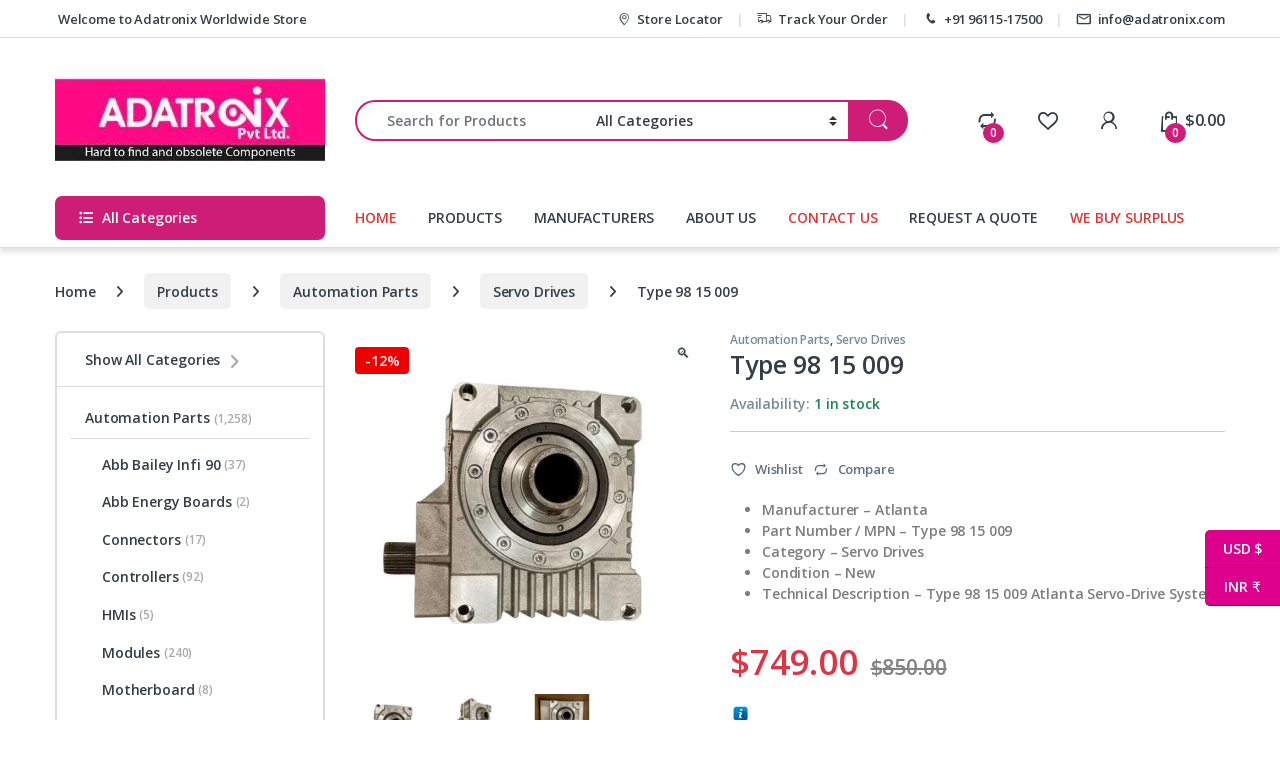

--- FILE ---
content_type: text/html; charset=UTF-8
request_url: https://adatronix.com/products/automation-parts/servo-drives/type-98-15-009/
body_size: 79433
content:
<!DOCTYPE html>
<html lang="en-US">
<head>
<meta charset="UTF-8">
<meta name="viewport" content="width=device-width, initial-scale=1">
<link rel="profile" href="http://gmpg.org/xfn/11">
<link rel="pingback" href="https://adatronix.com/xmlrpc.php">

				<script>document.documentElement.className = document.documentElement.className + ' yes-js js_active js'</script>
			<meta name='robots' content='index, follow, max-image-preview:large, max-snippet:-1, max-video-preview:-1' />

	<!-- This site is optimized with the Yoast SEO plugin v26.8 - https://yoast.com/product/yoast-seo-wordpress/ -->
	<title>Type 98 15 009 | Atlanta | GH 6-220 Servo-Drive System</title>
	<meta name="description" content="Type 98 15 009 Atlanta GH 6-220 Servo-Drive System. We are the leading distributor of wide range of passive &amp; active electronic components." />
	<link rel="canonical" href="https://adatronix.com/products/automation-parts/servo-drives/type-98-15-009/" />
	<meta property="og:locale" content="en_US" />
	<meta property="og:type" content="article" />
	<meta property="og:title" content="Type 98 15 009 | Atlanta | GH 6-220 Servo-Drive System" />
	<meta property="og:description" content="Type 98 15 009 Atlanta GH 6-220 Servo-Drive System. We are the leading distributor of wide range of passive &amp; active electronic components." />
	<meta property="og:url" content="https://adatronix.com/products/automation-parts/servo-drives/type-98-15-009/" />
	<meta property="og:site_name" content="Adatronix" />
	<meta property="article:publisher" content="https://www.facebook.com/Adatronix/" />
	<meta property="article:modified_time" content="2025-11-25T11:26:33+00:00" />
	<meta property="og:image" content="https://adatronix.com/wp-content/uploads/2024/09/Type-98-15-009-2.jpg" />
	<meta property="og:image:width" content="640" />
	<meta property="og:image:height" content="640" />
	<meta property="og:image:type" content="image/jpeg" />
	<meta name="twitter:card" content="summary_large_image" />
	<meta name="twitter:site" content="@AdatronixPvtLtd" />
	<meta name="twitter:label1" content="Est. reading time" />
	<meta name="twitter:data1" content="1 minute" />
	<!-- / Yoast SEO plugin. -->


<link rel='dns-prefetch' href='//www.googletagmanager.com' />
<link rel='dns-prefetch' href='//fonts.googleapis.com' />
<link rel='preconnect' href='https://fonts.gstatic.com' crossorigin />
<link rel="alternate" type="application/rss+xml" title="Adatronix &raquo; Feed" href="https://adatronix.com/feed/" />
<link rel="alternate" type="application/rss+xml" title="Adatronix &raquo; Comments Feed" href="https://adatronix.com/comments/feed/" />
<link rel="alternate" type="application/rss+xml" title="Adatronix &raquo; Type 98 15 009 Comments Feed" href="https://adatronix.com/products/automation-parts/servo-drives/type-98-15-009/feed/" />
<link rel="alternate" title="oEmbed (JSON)" type="application/json+oembed" href="https://adatronix.com/wp-json/oembed/1.0/embed?url=https%3A%2F%2Fadatronix.com%2Fproducts%2Fautomation-parts%2Fservo-drives%2Ftype-98-15-009%2F" />
<link rel="alternate" title="oEmbed (XML)" type="text/xml+oembed" href="https://adatronix.com/wp-json/oembed/1.0/embed?url=https%3A%2F%2Fadatronix.com%2Fproducts%2Fautomation-parts%2Fservo-drives%2Ftype-98-15-009%2F&#038;format=xml" />
<style id='wp-img-auto-sizes-contain-inline-css' type='text/css'>
img:is([sizes=auto i],[sizes^="auto," i]){contain-intrinsic-size:3000px 1500px}
/*# sourceURL=wp-img-auto-sizes-contain-inline-css */
</style>
<style>1{content-visibility:auto;contain-intrinsic-size:1px 1000px;}</style>
<link rel='stylesheet' id='berocket_mm_quantity_style-css' href='https://adatronix.com/wp-content/plugins/minmax-quantity-for-woocommerce/css/shop.css?ver=1.3.8.3' type='text/css' media='all' />
<style id='wp-emoji-styles-inline-css' type='text/css'>

	img.wp-smiley, img.emoji {
		display: inline !important;
		border: none !important;
		box-shadow: none !important;
		height: 1em !important;
		width: 1em !important;
		margin: 0 0.07em !important;
		vertical-align: -0.1em !important;
		background: none !important;
		padding: 0 !important;
	}
/*# sourceURL=wp-emoji-styles-inline-css */
</style>
<link rel='stylesheet' id='wp-block-library-css' href='https://adatronix.com/wp-includes/css/dist/block-library/style.min.css?ver=6.9' type='text/css' media='all' />
<link rel='stylesheet' id='wc-blocks-style-css' href='https://adatronix.com/wp-content/plugins/woocommerce/assets/client/blocks/wc-blocks.css?ver=wc-10.4.3' type='text/css' media='all' />
<link rel='stylesheet' id='jquery-selectBox-css' href='https://adatronix.com/wp-content/plugins/yith-woocommerce-wishlist/assets/css/jquery.selectBox.css?ver=1.2.0' type='text/css' media='all' />
<link rel='stylesheet' id='woocommerce_prettyPhoto_css-css' href='//adatronix.com/wp-content/plugins/woocommerce/assets/css/prettyPhoto.css?ver=3.1.6' type='text/css' media='all' />
<link rel='stylesheet' id='yith-wcwl-main-css' href='https://adatronix.com/wp-content/plugins/yith-woocommerce-wishlist/assets/css/style.css?ver=4.12.0' type='text/css' media='all' />
<style id='yith-wcwl-main-inline-css' type='text/css'>
 :root { --add-to-wishlist-icon-color: rgb(93,113,131); --added-to-wishlist-icon-color: rgb(93,113,131); --color-add-to-wishlist-background: #333333; --color-add-to-wishlist-text: #FFFFFF; --color-add-to-wishlist-border: #333333; --color-add-to-wishlist-background-hover: #333333; --color-add-to-wishlist-text-hover: #FFFFFF; --color-add-to-wishlist-border-hover: #333333; --rounded-corners-radius: 16px; --color-add-to-cart-background: #333333; --color-add-to-cart-text: #FFFFFF; --color-add-to-cart-border: #333333; --color-add-to-cart-background-hover: #4F4F4F; --color-add-to-cart-text-hover: #FFFFFF; --color-add-to-cart-border-hover: #4F4F4F; --add-to-cart-rounded-corners-radius: 16px; --color-button-style-1-background: #333333; --color-button-style-1-text: #FFFFFF; --color-button-style-1-border: #333333; --color-button-style-1-background-hover: #4F4F4F; --color-button-style-1-text-hover: #FFFFFF; --color-button-style-1-border-hover: #4F4F4F; --color-button-style-2-background: #333333; --color-button-style-2-text: #FFFFFF; --color-button-style-2-border: #333333; --color-button-style-2-background-hover: #4F4F4F; --color-button-style-2-text-hover: #FFFFFF; --color-button-style-2-border-hover: #4F4F4F; --color-wishlist-table-background: #ffffff; --color-wishlist-table-text: #6d6c6c; --color-wishlist-table-border: #cccccc; --color-headers-background: #F4F4F4; --color-share-button-color: rgb(135,135,135); --color-share-button-color-hover: #FFFFFF; --color-fb-button-background: #39599E; --color-fb-button-background-hover: #595A5A; --color-tw-button-background: #45AFE2; --color-tw-button-background-hover: #595A5A; --color-pr-button-background: #AB2E31; --color-pr-button-background-hover: #595A5A; --color-em-button-background: #FBB102; --color-em-button-background-hover: #595A5A; --color-wa-button-background: #00A901; --color-wa-button-background-hover: #595A5A; --feedback-duration: 3s } 
 :root { --add-to-wishlist-icon-color: rgb(93,113,131); --added-to-wishlist-icon-color: rgb(93,113,131); --color-add-to-wishlist-background: #333333; --color-add-to-wishlist-text: #FFFFFF; --color-add-to-wishlist-border: #333333; --color-add-to-wishlist-background-hover: #333333; --color-add-to-wishlist-text-hover: #FFFFFF; --color-add-to-wishlist-border-hover: #333333; --rounded-corners-radius: 16px; --color-add-to-cart-background: #333333; --color-add-to-cart-text: #FFFFFF; --color-add-to-cart-border: #333333; --color-add-to-cart-background-hover: #4F4F4F; --color-add-to-cart-text-hover: #FFFFFF; --color-add-to-cart-border-hover: #4F4F4F; --add-to-cart-rounded-corners-radius: 16px; --color-button-style-1-background: #333333; --color-button-style-1-text: #FFFFFF; --color-button-style-1-border: #333333; --color-button-style-1-background-hover: #4F4F4F; --color-button-style-1-text-hover: #FFFFFF; --color-button-style-1-border-hover: #4F4F4F; --color-button-style-2-background: #333333; --color-button-style-2-text: #FFFFFF; --color-button-style-2-border: #333333; --color-button-style-2-background-hover: #4F4F4F; --color-button-style-2-text-hover: #FFFFFF; --color-button-style-2-border-hover: #4F4F4F; --color-wishlist-table-background: #ffffff; --color-wishlist-table-text: #6d6c6c; --color-wishlist-table-border: #cccccc; --color-headers-background: #F4F4F4; --color-share-button-color: rgb(135,135,135); --color-share-button-color-hover: #FFFFFF; --color-fb-button-background: #39599E; --color-fb-button-background-hover: #595A5A; --color-tw-button-background: #45AFE2; --color-tw-button-background-hover: #595A5A; --color-pr-button-background: #AB2E31; --color-pr-button-background-hover: #595A5A; --color-em-button-background: #FBB102; --color-em-button-background-hover: #595A5A; --color-wa-button-background: #00A901; --color-wa-button-background-hover: #595A5A; --feedback-duration: 3s } 
 :root { --add-to-wishlist-icon-color: rgb(93,113,131); --added-to-wishlist-icon-color: rgb(93,113,131); --color-add-to-wishlist-background: #333333; --color-add-to-wishlist-text: #FFFFFF; --color-add-to-wishlist-border: #333333; --color-add-to-wishlist-background-hover: #333333; --color-add-to-wishlist-text-hover: #FFFFFF; --color-add-to-wishlist-border-hover: #333333; --rounded-corners-radius: 16px; --color-add-to-cart-background: #333333; --color-add-to-cart-text: #FFFFFF; --color-add-to-cart-border: #333333; --color-add-to-cart-background-hover: #4F4F4F; --color-add-to-cart-text-hover: #FFFFFF; --color-add-to-cart-border-hover: #4F4F4F; --add-to-cart-rounded-corners-radius: 16px; --color-button-style-1-background: #333333; --color-button-style-1-text: #FFFFFF; --color-button-style-1-border: #333333; --color-button-style-1-background-hover: #4F4F4F; --color-button-style-1-text-hover: #FFFFFF; --color-button-style-1-border-hover: #4F4F4F; --color-button-style-2-background: #333333; --color-button-style-2-text: #FFFFFF; --color-button-style-2-border: #333333; --color-button-style-2-background-hover: #4F4F4F; --color-button-style-2-text-hover: #FFFFFF; --color-button-style-2-border-hover: #4F4F4F; --color-wishlist-table-background: #ffffff; --color-wishlist-table-text: #6d6c6c; --color-wishlist-table-border: #cccccc; --color-headers-background: #F4F4F4; --color-share-button-color: rgb(135,135,135); --color-share-button-color-hover: #FFFFFF; --color-fb-button-background: #39599E; --color-fb-button-background-hover: #595A5A; --color-tw-button-background: #45AFE2; --color-tw-button-background-hover: #595A5A; --color-pr-button-background: #AB2E31; --color-pr-button-background-hover: #595A5A; --color-em-button-background: #FBB102; --color-em-button-background-hover: #595A5A; --color-wa-button-background: #00A901; --color-wa-button-background-hover: #595A5A; --feedback-duration: 3s } 
 :root { --add-to-wishlist-icon-color: rgb(93,113,131); --added-to-wishlist-icon-color: rgb(93,113,131); --color-add-to-wishlist-background: #333333; --color-add-to-wishlist-text: #FFFFFF; --color-add-to-wishlist-border: #333333; --color-add-to-wishlist-background-hover: #333333; --color-add-to-wishlist-text-hover: #FFFFFF; --color-add-to-wishlist-border-hover: #333333; --rounded-corners-radius: 16px; --color-add-to-cart-background: #333333; --color-add-to-cart-text: #FFFFFF; --color-add-to-cart-border: #333333; --color-add-to-cart-background-hover: #4F4F4F; --color-add-to-cart-text-hover: #FFFFFF; --color-add-to-cart-border-hover: #4F4F4F; --add-to-cart-rounded-corners-radius: 16px; --color-button-style-1-background: #333333; --color-button-style-1-text: #FFFFFF; --color-button-style-1-border: #333333; --color-button-style-1-background-hover: #4F4F4F; --color-button-style-1-text-hover: #FFFFFF; --color-button-style-1-border-hover: #4F4F4F; --color-button-style-2-background: #333333; --color-button-style-2-text: #FFFFFF; --color-button-style-2-border: #333333; --color-button-style-2-background-hover: #4F4F4F; --color-button-style-2-text-hover: #FFFFFF; --color-button-style-2-border-hover: #4F4F4F; --color-wishlist-table-background: #ffffff; --color-wishlist-table-text: #6d6c6c; --color-wishlist-table-border: #cccccc; --color-headers-background: #F4F4F4; --color-share-button-color: rgb(135,135,135); --color-share-button-color-hover: #FFFFFF; --color-fb-button-background: #39599E; --color-fb-button-background-hover: #595A5A; --color-tw-button-background: #45AFE2; --color-tw-button-background-hover: #595A5A; --color-pr-button-background: #AB2E31; --color-pr-button-background-hover: #595A5A; --color-em-button-background: #FBB102; --color-em-button-background-hover: #595A5A; --color-wa-button-background: #00A901; --color-wa-button-background-hover: #595A5A; --feedback-duration: 3s } 
 :root { --add-to-wishlist-icon-color: rgb(93,113,131); --added-to-wishlist-icon-color: rgb(93,113,131); --color-add-to-wishlist-background: #333333; --color-add-to-wishlist-text: #FFFFFF; --color-add-to-wishlist-border: #333333; --color-add-to-wishlist-background-hover: #333333; --color-add-to-wishlist-text-hover: #FFFFFF; --color-add-to-wishlist-border-hover: #333333; --rounded-corners-radius: 16px; --color-add-to-cart-background: #333333; --color-add-to-cart-text: #FFFFFF; --color-add-to-cart-border: #333333; --color-add-to-cart-background-hover: #4F4F4F; --color-add-to-cart-text-hover: #FFFFFF; --color-add-to-cart-border-hover: #4F4F4F; --add-to-cart-rounded-corners-radius: 16px; --color-button-style-1-background: #333333; --color-button-style-1-text: #FFFFFF; --color-button-style-1-border: #333333; --color-button-style-1-background-hover: #4F4F4F; --color-button-style-1-text-hover: #FFFFFF; --color-button-style-1-border-hover: #4F4F4F; --color-button-style-2-background: #333333; --color-button-style-2-text: #FFFFFF; --color-button-style-2-border: #333333; --color-button-style-2-background-hover: #4F4F4F; --color-button-style-2-text-hover: #FFFFFF; --color-button-style-2-border-hover: #4F4F4F; --color-wishlist-table-background: #ffffff; --color-wishlist-table-text: #6d6c6c; --color-wishlist-table-border: #cccccc; --color-headers-background: #F4F4F4; --color-share-button-color: rgb(135,135,135); --color-share-button-color-hover: #FFFFFF; --color-fb-button-background: #39599E; --color-fb-button-background-hover: #595A5A; --color-tw-button-background: #45AFE2; --color-tw-button-background-hover: #595A5A; --color-pr-button-background: #AB2E31; --color-pr-button-background-hover: #595A5A; --color-em-button-background: #FBB102; --color-em-button-background-hover: #595A5A; --color-wa-button-background: #00A901; --color-wa-button-background-hover: #595A5A; --feedback-duration: 3s } 
 :root { --add-to-wishlist-icon-color: rgb(93,113,131); --added-to-wishlist-icon-color: rgb(93,113,131); --color-add-to-wishlist-background: #333333; --color-add-to-wishlist-text: #FFFFFF; --color-add-to-wishlist-border: #333333; --color-add-to-wishlist-background-hover: #333333; --color-add-to-wishlist-text-hover: #FFFFFF; --color-add-to-wishlist-border-hover: #333333; --rounded-corners-radius: 16px; --color-add-to-cart-background: #333333; --color-add-to-cart-text: #FFFFFF; --color-add-to-cart-border: #333333; --color-add-to-cart-background-hover: #4F4F4F; --color-add-to-cart-text-hover: #FFFFFF; --color-add-to-cart-border-hover: #4F4F4F; --add-to-cart-rounded-corners-radius: 16px; --color-button-style-1-background: #333333; --color-button-style-1-text: #FFFFFF; --color-button-style-1-border: #333333; --color-button-style-1-background-hover: #4F4F4F; --color-button-style-1-text-hover: #FFFFFF; --color-button-style-1-border-hover: #4F4F4F; --color-button-style-2-background: #333333; --color-button-style-2-text: #FFFFFF; --color-button-style-2-border: #333333; --color-button-style-2-background-hover: #4F4F4F; --color-button-style-2-text-hover: #FFFFFF; --color-button-style-2-border-hover: #4F4F4F; --color-wishlist-table-background: #ffffff; --color-wishlist-table-text: #6d6c6c; --color-wishlist-table-border: #cccccc; --color-headers-background: #F4F4F4; --color-share-button-color: rgb(135,135,135); --color-share-button-color-hover: #FFFFFF; --color-fb-button-background: #39599E; --color-fb-button-background-hover: #595A5A; --color-tw-button-background: #45AFE2; --color-tw-button-background-hover: #595A5A; --color-pr-button-background: #AB2E31; --color-pr-button-background-hover: #595A5A; --color-em-button-background: #FBB102; --color-em-button-background-hover: #595A5A; --color-wa-button-background: #00A901; --color-wa-button-background-hover: #595A5A; --feedback-duration: 3s } 
 :root { --add-to-wishlist-icon-color: rgb(93,113,131); --added-to-wishlist-icon-color: rgb(93,113,131); --color-add-to-wishlist-background: #333333; --color-add-to-wishlist-text: #FFFFFF; --color-add-to-wishlist-border: #333333; --color-add-to-wishlist-background-hover: #333333; --color-add-to-wishlist-text-hover: #FFFFFF; --color-add-to-wishlist-border-hover: #333333; --rounded-corners-radius: 16px; --color-add-to-cart-background: #333333; --color-add-to-cart-text: #FFFFFF; --color-add-to-cart-border: #333333; --color-add-to-cart-background-hover: #4F4F4F; --color-add-to-cart-text-hover: #FFFFFF; --color-add-to-cart-border-hover: #4F4F4F; --add-to-cart-rounded-corners-radius: 16px; --color-button-style-1-background: #333333; --color-button-style-1-text: #FFFFFF; --color-button-style-1-border: #333333; --color-button-style-1-background-hover: #4F4F4F; --color-button-style-1-text-hover: #FFFFFF; --color-button-style-1-border-hover: #4F4F4F; --color-button-style-2-background: #333333; --color-button-style-2-text: #FFFFFF; --color-button-style-2-border: #333333; --color-button-style-2-background-hover: #4F4F4F; --color-button-style-2-text-hover: #FFFFFF; --color-button-style-2-border-hover: #4F4F4F; --color-wishlist-table-background: #ffffff; --color-wishlist-table-text: #6d6c6c; --color-wishlist-table-border: #cccccc; --color-headers-background: #F4F4F4; --color-share-button-color: rgb(135,135,135); --color-share-button-color-hover: #FFFFFF; --color-fb-button-background: #39599E; --color-fb-button-background-hover: #595A5A; --color-tw-button-background: #45AFE2; --color-tw-button-background-hover: #595A5A; --color-pr-button-background: #AB2E31; --color-pr-button-background-hover: #595A5A; --color-em-button-background: #FBB102; --color-em-button-background-hover: #595A5A; --color-wa-button-background: #00A901; --color-wa-button-background-hover: #595A5A; --feedback-duration: 3s } 
/*# sourceURL=yith-wcwl-main-inline-css */
</style>
<style id='global-styles-inline-css' type='text/css'>
:root{--wp--preset--aspect-ratio--square: 1;--wp--preset--aspect-ratio--4-3: 4/3;--wp--preset--aspect-ratio--3-4: 3/4;--wp--preset--aspect-ratio--3-2: 3/2;--wp--preset--aspect-ratio--2-3: 2/3;--wp--preset--aspect-ratio--16-9: 16/9;--wp--preset--aspect-ratio--9-16: 9/16;--wp--preset--color--black: #000000;--wp--preset--color--cyan-bluish-gray: #abb8c3;--wp--preset--color--white: #ffffff;--wp--preset--color--pale-pink: #f78da7;--wp--preset--color--vivid-red: #cf2e2e;--wp--preset--color--luminous-vivid-orange: #ff6900;--wp--preset--color--luminous-vivid-amber: #fcb900;--wp--preset--color--light-green-cyan: #7bdcb5;--wp--preset--color--vivid-green-cyan: #00d084;--wp--preset--color--pale-cyan-blue: #8ed1fc;--wp--preset--color--vivid-cyan-blue: #0693e3;--wp--preset--color--vivid-purple: #9b51e0;--wp--preset--gradient--vivid-cyan-blue-to-vivid-purple: linear-gradient(135deg,rgb(6,147,227) 0%,rgb(155,81,224) 100%);--wp--preset--gradient--light-green-cyan-to-vivid-green-cyan: linear-gradient(135deg,rgb(122,220,180) 0%,rgb(0,208,130) 100%);--wp--preset--gradient--luminous-vivid-amber-to-luminous-vivid-orange: linear-gradient(135deg,rgb(252,185,0) 0%,rgb(255,105,0) 100%);--wp--preset--gradient--luminous-vivid-orange-to-vivid-red: linear-gradient(135deg,rgb(255,105,0) 0%,rgb(207,46,46) 100%);--wp--preset--gradient--very-light-gray-to-cyan-bluish-gray: linear-gradient(135deg,rgb(238,238,238) 0%,rgb(169,184,195) 100%);--wp--preset--gradient--cool-to-warm-spectrum: linear-gradient(135deg,rgb(74,234,220) 0%,rgb(151,120,209) 20%,rgb(207,42,186) 40%,rgb(238,44,130) 60%,rgb(251,105,98) 80%,rgb(254,248,76) 100%);--wp--preset--gradient--blush-light-purple: linear-gradient(135deg,rgb(255,206,236) 0%,rgb(152,150,240) 100%);--wp--preset--gradient--blush-bordeaux: linear-gradient(135deg,rgb(254,205,165) 0%,rgb(254,45,45) 50%,rgb(107,0,62) 100%);--wp--preset--gradient--luminous-dusk: linear-gradient(135deg,rgb(255,203,112) 0%,rgb(199,81,192) 50%,rgb(65,88,208) 100%);--wp--preset--gradient--pale-ocean: linear-gradient(135deg,rgb(255,245,203) 0%,rgb(182,227,212) 50%,rgb(51,167,181) 100%);--wp--preset--gradient--electric-grass: linear-gradient(135deg,rgb(202,248,128) 0%,rgb(113,206,126) 100%);--wp--preset--gradient--midnight: linear-gradient(135deg,rgb(2,3,129) 0%,rgb(40,116,252) 100%);--wp--preset--font-size--small: 13px;--wp--preset--font-size--medium: 20px;--wp--preset--font-size--large: 36px;--wp--preset--font-size--x-large: 42px;--wp--preset--spacing--20: 0.44rem;--wp--preset--spacing--30: 0.67rem;--wp--preset--spacing--40: 1rem;--wp--preset--spacing--50: 1.5rem;--wp--preset--spacing--60: 2.25rem;--wp--preset--spacing--70: 3.38rem;--wp--preset--spacing--80: 5.06rem;--wp--preset--shadow--natural: 6px 6px 9px rgba(0, 0, 0, 0.2);--wp--preset--shadow--deep: 12px 12px 50px rgba(0, 0, 0, 0.4);--wp--preset--shadow--sharp: 6px 6px 0px rgba(0, 0, 0, 0.2);--wp--preset--shadow--outlined: 6px 6px 0px -3px rgb(255, 255, 255), 6px 6px rgb(0, 0, 0);--wp--preset--shadow--crisp: 6px 6px 0px rgb(0, 0, 0);}:where(.is-layout-flex){gap: 0.5em;}:where(.is-layout-grid){gap: 0.5em;}body .is-layout-flex{display: flex;}.is-layout-flex{flex-wrap: wrap;align-items: center;}.is-layout-flex > :is(*, div){margin: 0;}body .is-layout-grid{display: grid;}.is-layout-grid > :is(*, div){margin: 0;}:where(.wp-block-columns.is-layout-flex){gap: 2em;}:where(.wp-block-columns.is-layout-grid){gap: 2em;}:where(.wp-block-post-template.is-layout-flex){gap: 1.25em;}:where(.wp-block-post-template.is-layout-grid){gap: 1.25em;}.has-black-color{color: var(--wp--preset--color--black) !important;}.has-cyan-bluish-gray-color{color: var(--wp--preset--color--cyan-bluish-gray) !important;}.has-white-color{color: var(--wp--preset--color--white) !important;}.has-pale-pink-color{color: var(--wp--preset--color--pale-pink) !important;}.has-vivid-red-color{color: var(--wp--preset--color--vivid-red) !important;}.has-luminous-vivid-orange-color{color: var(--wp--preset--color--luminous-vivid-orange) !important;}.has-luminous-vivid-amber-color{color: var(--wp--preset--color--luminous-vivid-amber) !important;}.has-light-green-cyan-color{color: var(--wp--preset--color--light-green-cyan) !important;}.has-vivid-green-cyan-color{color: var(--wp--preset--color--vivid-green-cyan) !important;}.has-pale-cyan-blue-color{color: var(--wp--preset--color--pale-cyan-blue) !important;}.has-vivid-cyan-blue-color{color: var(--wp--preset--color--vivid-cyan-blue) !important;}.has-vivid-purple-color{color: var(--wp--preset--color--vivid-purple) !important;}.has-black-background-color{background-color: var(--wp--preset--color--black) !important;}.has-cyan-bluish-gray-background-color{background-color: var(--wp--preset--color--cyan-bluish-gray) !important;}.has-white-background-color{background-color: var(--wp--preset--color--white) !important;}.has-pale-pink-background-color{background-color: var(--wp--preset--color--pale-pink) !important;}.has-vivid-red-background-color{background-color: var(--wp--preset--color--vivid-red) !important;}.has-luminous-vivid-orange-background-color{background-color: var(--wp--preset--color--luminous-vivid-orange) !important;}.has-luminous-vivid-amber-background-color{background-color: var(--wp--preset--color--luminous-vivid-amber) !important;}.has-light-green-cyan-background-color{background-color: var(--wp--preset--color--light-green-cyan) !important;}.has-vivid-green-cyan-background-color{background-color: var(--wp--preset--color--vivid-green-cyan) !important;}.has-pale-cyan-blue-background-color{background-color: var(--wp--preset--color--pale-cyan-blue) !important;}.has-vivid-cyan-blue-background-color{background-color: var(--wp--preset--color--vivid-cyan-blue) !important;}.has-vivid-purple-background-color{background-color: var(--wp--preset--color--vivid-purple) !important;}.has-black-border-color{border-color: var(--wp--preset--color--black) !important;}.has-cyan-bluish-gray-border-color{border-color: var(--wp--preset--color--cyan-bluish-gray) !important;}.has-white-border-color{border-color: var(--wp--preset--color--white) !important;}.has-pale-pink-border-color{border-color: var(--wp--preset--color--pale-pink) !important;}.has-vivid-red-border-color{border-color: var(--wp--preset--color--vivid-red) !important;}.has-luminous-vivid-orange-border-color{border-color: var(--wp--preset--color--luminous-vivid-orange) !important;}.has-luminous-vivid-amber-border-color{border-color: var(--wp--preset--color--luminous-vivid-amber) !important;}.has-light-green-cyan-border-color{border-color: var(--wp--preset--color--light-green-cyan) !important;}.has-vivid-green-cyan-border-color{border-color: var(--wp--preset--color--vivid-green-cyan) !important;}.has-pale-cyan-blue-border-color{border-color: var(--wp--preset--color--pale-cyan-blue) !important;}.has-vivid-cyan-blue-border-color{border-color: var(--wp--preset--color--vivid-cyan-blue) !important;}.has-vivid-purple-border-color{border-color: var(--wp--preset--color--vivid-purple) !important;}.has-vivid-cyan-blue-to-vivid-purple-gradient-background{background: var(--wp--preset--gradient--vivid-cyan-blue-to-vivid-purple) !important;}.has-light-green-cyan-to-vivid-green-cyan-gradient-background{background: var(--wp--preset--gradient--light-green-cyan-to-vivid-green-cyan) !important;}.has-luminous-vivid-amber-to-luminous-vivid-orange-gradient-background{background: var(--wp--preset--gradient--luminous-vivid-amber-to-luminous-vivid-orange) !important;}.has-luminous-vivid-orange-to-vivid-red-gradient-background{background: var(--wp--preset--gradient--luminous-vivid-orange-to-vivid-red) !important;}.has-very-light-gray-to-cyan-bluish-gray-gradient-background{background: var(--wp--preset--gradient--very-light-gray-to-cyan-bluish-gray) !important;}.has-cool-to-warm-spectrum-gradient-background{background: var(--wp--preset--gradient--cool-to-warm-spectrum) !important;}.has-blush-light-purple-gradient-background{background: var(--wp--preset--gradient--blush-light-purple) !important;}.has-blush-bordeaux-gradient-background{background: var(--wp--preset--gradient--blush-bordeaux) !important;}.has-luminous-dusk-gradient-background{background: var(--wp--preset--gradient--luminous-dusk) !important;}.has-pale-ocean-gradient-background{background: var(--wp--preset--gradient--pale-ocean) !important;}.has-electric-grass-gradient-background{background: var(--wp--preset--gradient--electric-grass) !important;}.has-midnight-gradient-background{background: var(--wp--preset--gradient--midnight) !important;}.has-small-font-size{font-size: var(--wp--preset--font-size--small) !important;}.has-medium-font-size{font-size: var(--wp--preset--font-size--medium) !important;}.has-large-font-size{font-size: var(--wp--preset--font-size--large) !important;}.has-x-large-font-size{font-size: var(--wp--preset--font-size--x-large) !important;}
/*# sourceURL=global-styles-inline-css */
</style>

<style id='classic-theme-styles-inline-css' type='text/css'>
/*! This file is auto-generated */
.wp-block-button__link{color:#fff;background-color:#32373c;border-radius:9999px;box-shadow:none;text-decoration:none;padding:calc(.667em + 2px) calc(1.333em + 2px);font-size:1.125em}.wp-block-file__button{background:#32373c;color:#fff;text-decoration:none}
/*# sourceURL=/wp-includes/css/classic-themes.min.css */
</style>
<link rel='stylesheet' id='mas-wc-brands-style-css' href='https://adatronix.com/wp-content/plugins/mas-woocommerce-brands/assets/css/style.css?ver=1.1.0' type='text/css' media='all' />
<link rel='stylesheet' id='photoswipe-css' href='https://adatronix.com/wp-content/plugins/woocommerce/assets/css/photoswipe/photoswipe.min.css?ver=10.4.3' type='text/css' media='all' />
<link rel='stylesheet' id='photoswipe-default-skin-css' href='https://adatronix.com/wp-content/plugins/woocommerce/assets/css/photoswipe/default-skin/default-skin.min.css?ver=10.4.3' type='text/css' media='all' />
<style id='woocommerce-inline-inline-css' type='text/css'>
.woocommerce form .form-row .required { visibility: visible; }
/*# sourceURL=woocommerce-inline-inline-css */
</style>
<link rel='stylesheet' id='font-electro-css' href='https://adatronix.com/wp-content/themes/electro/assets/css/font-electro.css?ver=3.6.5' type='text/css' media='all' />
<link rel='stylesheet' id='fontawesome-css' href='https://adatronix.com/wp-content/themes/electro/assets/vendor/fontawesome/css/all.min.css?ver=3.6.5' type='text/css' media='all' />
<link rel='stylesheet' id='animate-css-css' href='https://adatronix.com/wp-content/themes/electro/assets/vendor/animate.css/animate.min.css?ver=3.6.5' type='text/css' media='all' />
<link rel='stylesheet' id='electro-style-css' href='https://adatronix.com/wp-content/themes/electro/style.min.css?ver=3.6.5' type='text/css' media='all' />
<link rel='stylesheet' id='electro-color-css' href='https://adatronix.com/wp-content/themes/electro/assets/css/colors/pink.min.css?ver=3.6.5' type='text/css' media='all' />
<link rel='stylesheet' id='jquery-fixedheadertable-style-css' href='https://adatronix.com/wp-content/plugins/yith-woocommerce-compare/assets/css/jquery.dataTables.css?ver=1.10.18' type='text/css' media='all' />
<link rel='stylesheet' id='yith_woocompare_page-css' href='https://adatronix.com/wp-content/plugins/yith-woocommerce-compare/assets/css/compare.css?ver=3.7.0' type='text/css' media='all' />
<link rel='stylesheet' id='yith-woocompare-widget-css' href='https://adatronix.com/wp-content/plugins/yith-woocommerce-compare/assets/css/widget.css?ver=3.7.0' type='text/css' media='all' />
<link rel='stylesheet' id='flexible-shipping-free-shipping-css' href='https://adatronix.com/wp-content/plugins/flexible-shipping/assets/dist/css/free-shipping.css?ver=6.5.4.2' type='text/css' media='all' />
<link rel='stylesheet' id='wc_stripe_express_checkout_style-css' href='https://adatronix.com/wp-content/plugins/woocommerce-gateway-stripe/build/express-checkout.css?ver=f49792bd42ded7e3e1cb' type='text/css' media='all' />
<link rel='stylesheet' id='loftloader-lite-animation-css' href='https://adatronix.com/wp-content/plugins/loftloader/assets/css/loftloader.min.css?ver=2025121501' type='text/css' media='all' />
<link rel="preload" as="style" href="https://fonts.googleapis.com/css?family=Open%20Sans:600&#038;subset=latin&#038;display=swap&#038;ver=1766491779" /><link rel="stylesheet" href="https://fonts.googleapis.com/css?family=Open%20Sans:600&#038;subset=latin&#038;display=swap&#038;ver=1766491779" media="print" onload="this.media='all'"><noscript><link rel="stylesheet" href="https://fonts.googleapis.com/css?family=Open%20Sans:600&#038;subset=latin&#038;display=swap&#038;ver=1766491779" /></noscript><script type="text/javascript" src="https://adatronix.com/wp-includes/js/jquery/jquery.min.js?ver=3.7.1" id="jquery-core-js"></script>
<script type="text/javascript" src="https://adatronix.com/wp-includes/js/jquery/jquery-migrate.min.js?ver=3.4.1" id="jquery-migrate-js"></script>
<script type="text/javascript" src="https://adatronix.com/wp-content/plugins/minmax-quantity-for-woocommerce/js/frontend.js?ver=6.9" id="berocket-front-cart-js-js"></script>
<script type="text/javascript" src="https://adatronix.com/wp-content/plugins/woocommerce/assets/js/jquery-blockui/jquery.blockUI.min.js?ver=2.7.0-wc.10.4.3" id="wc-jquery-blockui-js" data-wp-strategy="defer"></script>
<script type="text/javascript" id="wc-add-to-cart-js-extra">
/* <![CDATA[ */
var wc_add_to_cart_params = {"ajax_url":"/wp-admin/admin-ajax.php","wc_ajax_url":"/?wc-ajax=%%endpoint%%","i18n_view_cart":"View cart","cart_url":"https://adatronix.com/cart-page/","is_cart":"","cart_redirect_after_add":"no"};
//# sourceURL=wc-add-to-cart-js-extra
/* ]]> */
</script>
<script type="text/javascript" src="https://adatronix.com/wp-content/plugins/woocommerce/assets/js/frontend/add-to-cart.min.js?ver=10.4.3" id="wc-add-to-cart-js" data-wp-strategy="defer"></script>
<script type="text/javascript" src="https://adatronix.com/wp-content/plugins/woocommerce/assets/js/zoom/jquery.zoom.min.js?ver=1.7.21-wc.10.4.3" id="wc-zoom-js" defer="defer" data-wp-strategy="defer"></script>
<script type="text/javascript" src="https://adatronix.com/wp-content/plugins/woocommerce/assets/js/flexslider/jquery.flexslider.min.js?ver=2.7.2-wc.10.4.3" id="wc-flexslider-js" defer="defer" data-wp-strategy="defer"></script>
<script type="text/javascript" src="https://adatronix.com/wp-content/plugins/woocommerce/assets/js/photoswipe/photoswipe.min.js?ver=4.1.1-wc.10.4.3" id="wc-photoswipe-js" defer="defer" data-wp-strategy="defer"></script>
<script type="text/javascript" src="https://adatronix.com/wp-content/plugins/woocommerce/assets/js/photoswipe/photoswipe-ui-default.min.js?ver=4.1.1-wc.10.4.3" id="wc-photoswipe-ui-default-js" defer="defer" data-wp-strategy="defer"></script>
<script type="text/javascript" id="wc-single-product-js-extra">
/* <![CDATA[ */
var wc_single_product_params = {"i18n_required_rating_text":"Please select a rating","i18n_rating_options":["1 of 5 stars","2 of 5 stars","3 of 5 stars","4 of 5 stars","5 of 5 stars"],"i18n_product_gallery_trigger_text":"View full-screen image gallery","review_rating_required":"yes","flexslider":{"rtl":false,"animation":"slide","smoothHeight":true,"directionNav":false,"controlNav":true,"slideshow":false,"animationSpeed":500,"animationLoop":false,"allowOneSlide":false},"zoom_enabled":"1","zoom_options":[],"photoswipe_enabled":"1","photoswipe_options":{"shareEl":false,"closeOnScroll":false,"history":false,"hideAnimationDuration":0,"showAnimationDuration":0},"flexslider_enabled":"1"};
//# sourceURL=wc-single-product-js-extra
/* ]]> */
</script>
<script type="text/javascript" src="https://adatronix.com/wp-content/plugins/woocommerce/assets/js/frontend/single-product.min.js?ver=10.4.3" id="wc-single-product-js" defer="defer" data-wp-strategy="defer"></script>
<script type="text/javascript" src="https://adatronix.com/wp-content/plugins/woocommerce/assets/js/js-cookie/js.cookie.min.js?ver=2.1.4-wc.10.4.3" id="wc-js-cookie-js" defer="defer" data-wp-strategy="defer"></script>
<script type="text/javascript" id="woocommerce-js-extra">
/* <![CDATA[ */
var woocommerce_params = {"ajax_url":"/wp-admin/admin-ajax.php","wc_ajax_url":"/?wc-ajax=%%endpoint%%","i18n_password_show":"Show password","i18n_password_hide":"Hide password"};
//# sourceURL=woocommerce-js-extra
/* ]]> */
</script>
<script type="text/javascript" src="https://adatronix.com/wp-content/plugins/woocommerce/assets/js/frontend/woocommerce.min.js?ver=10.4.3" id="woocommerce-js" defer="defer" data-wp-strategy="defer"></script>
<script type="text/javascript" src="https://adatronix.com/wp-content/plugins/js_composer/assets/js/vendors/woocommerce-add-to-cart.js?ver=8.7.2" id="vc_woocommerce-add-to-cart-js-js"></script>
<script type="text/javascript" id="wc-cart-fragments-js-extra">
/* <![CDATA[ */
var wc_cart_fragments_params = {"ajax_url":"/wp-admin/admin-ajax.php","wc_ajax_url":"/?wc-ajax=%%endpoint%%","cart_hash_key":"wc_cart_hash_44f7f9ea33eadb7babc22dc3f9e85b51","fragment_name":"wc_fragments_44f7f9ea33eadb7babc22dc3f9e85b51","request_timeout":"5000"};
//# sourceURL=wc-cart-fragments-js-extra
/* ]]> */
</script>
<script type="text/javascript" src="https://adatronix.com/wp-content/plugins/woocommerce/assets/js/frontend/cart-fragments.min.js?ver=10.4.3" id="wc-cart-fragments-js" defer="defer" data-wp-strategy="defer"></script>

<!-- Google tag (gtag.js) snippet added by Site Kit -->
<!-- Google Analytics snippet added by Site Kit -->
<script type="text/javascript" src="https://www.googletagmanager.com/gtag/js?id=GT-PHPXJCR3" id="google_gtagjs-js" async></script>
<script type="text/javascript" id="google_gtagjs-js-after">
/* <![CDATA[ */
window.dataLayer = window.dataLayer || [];function gtag(){dataLayer.push(arguments);}
gtag("set","linker",{"domains":["adatronix.com"]});
gtag("js", new Date());
gtag("set", "developer_id.dZTNiMT", true);
gtag("config", "GT-PHPXJCR3", {"googlesitekit_post_type":"product"});
//# sourceURL=google_gtagjs-js-after
/* ]]> */
</script>
<script></script><link rel="https://api.w.org/" href="https://adatronix.com/wp-json/" /><link rel="alternate" title="JSON" type="application/json" href="https://adatronix.com/wp-json/wp/v2/product/27550" /><link rel="EditURI" type="application/rsd+xml" title="RSD" href="https://adatronix.com/xmlrpc.php?rsd" />
<meta name="generator" content="WordPress 6.9" />
<meta name="generator" content="WooCommerce 10.4.3" />
<link rel='shortlink' href='https://adatronix.com/?p=27550' />
<meta name="generator" content="Redux 4.5.10" /><meta name="generator" content="Site Kit by Google 1.171.0" /><style></style>	<noscript><style>.woocommerce-product-gallery{ opacity: 1 !important; }</style></noscript>
	<meta name="google-site-verification" content="pXdbwk45Hozn-2JyeU23ru2lJymT9kHbG3GXX9-X7fc">
<!-- Google AdSense meta tags added by Site Kit -->
<meta name="google-adsense-platform-account" content="ca-host-pub-2644536267352236">
<meta name="google-adsense-platform-domain" content="sitekit.withgoogle.com">
<!-- End Google AdSense meta tags added by Site Kit -->

<!-- Schema & Structured Data For WP v1.54.2 - -->
<script type="application/ld+json" class="saswp-schema-markup-output">
[{"@context":"https:\/\/schema.org\/","@graph":[{"@context":"https:\/\/schema.org\/","@type":"SiteNavigationElement","@id":"https:\/\/adatronix.com\/#home","name":"HOME","url":"https:\/\/adatronix.com\/"},{"@context":"https:\/\/schema.org\/","@type":"SiteNavigationElement","@id":"https:\/\/adatronix.com\/#products","name":"PRODUCTS","url":"https:\/\/adatronix.com\/products\/"},{"@context":"https:\/\/schema.org\/","@type":"SiteNavigationElement","@id":"https:\/\/adatronix.com\/#manufacturers","name":"MANUFACTURERS","url":"https:\/\/adatronix.com\/manufacturers\/"},{"@context":"https:\/\/schema.org\/","@type":"SiteNavigationElement","@id":"https:\/\/adatronix.com\/#about-us","name":"ABOUT US","url":"https:\/\/adatronix.com\/about-us-page\/"},{"@context":"https:\/\/schema.org\/","@type":"SiteNavigationElement","@id":"https:\/\/adatronix.com\/#contact-us","name":"CONTACT US","url":"https:\/\/adatronix.com\/contact-us\/"},{"@context":"https:\/\/schema.org\/","@type":"SiteNavigationElement","@id":"https:\/\/adatronix.com\/#request-a-quote","name":"REQUEST A QUOTE","url":"https:\/\/adatronix.com\/request-a-quote\/"},{"@context":"https:\/\/schema.org\/","@type":"SiteNavigationElement","@id":"https:\/\/adatronix.com\/#we-buy-surplus","name":"WE BUY SURPLUS","url":"https:\/\/adatronix.com\/contact-us\/"}]},

{"@context":"https:\/\/schema.org\/","@type":"BreadcrumbList","@id":"https:\/\/adatronix.com\/products\/automation-parts\/servo-drives\/type-98-15-009\/#breadcrumb","itemListElement":[{"@type":"ListItem","position":1,"item":{"@id":"https:\/\/adatronix.com","name":"Adatronix"}},{"@type":"ListItem","position":2,"item":{"@id":"https:\/\/adatronix.com\/products\/","name":"Products"}},{"@type":"ListItem","position":3,"item":{"@id":"https:\/\/adatronix.com\/product-category\/automation-parts\/","name":"Automation Parts"}},{"@type":"ListItem","position":4,"item":{"@id":"https:\/\/adatronix.com\/products\/automation-parts\/servo-drives\/type-98-15-009\/","name":"Type 98 15 009 | Atlanta | GH 6-220 Servo-Drive System"}}]},

{"@context":"https:\/\/schema.org\/","@type":"Product","@id":"https:\/\/adatronix.com\/products\/automation-parts\/servo-drives\/type-98-15-009\/#Product","url":"https:\/\/adatronix.com\/products\/automation-parts\/servo-drives\/type-98-15-009\/","name":"Type 98 15 009","sku":"Type 98 15 009","description":"Type 98 15 009 Atlanta GH 6-220 Servo-Drive System. We are the leading distributor of wide range of passive &amp; active electronic components.","offers":{"@type":"Offer","availability":"https:\/\/schema.org\/InStock","price":"883.82","priceCurrency":"USD","url":"https:\/\/adatronix.com\/products\/automation-parts\/servo-drives\/type-98-15-009\/","priceValidUntil":"2026-11-25T11:26:33+00:00"},"mpn":"27550","brand":{"@type":"Brand","name":"Adatronix"},"aggregateRating":{"@type":"AggregateRating","ratingValue":"5","reviewCount":1},"review":[{"@type":"Review","author":{"@type":"Person","name":"Adatronix"},"datePublished":"2024-09-20T14:08:14+05:30","description":"Type 98 15 009 Atlanta GH 6-220 Servo-Drive System. We are the leading distributor of wide range of passive & active electronic components.","reviewRating":{"@type":"Rating","bestRating":"5","ratingValue":"5","worstRating":"1"}}],"image":[{"@type":"ImageObject","@id":"https:\/\/adatronix.com\/products\/automation-parts\/servo-drives\/type-98-15-009\/#primaryimage","url":"https:\/\/adatronix.com\/wp-content\/uploads\/2024\/09\/Type-98-15-009-2-1200x1200.jpg","width":"1200","height":"1200","caption":"Type 98 15 009"},{"@type":"ImageObject","url":"https:\/\/adatronix.com\/wp-content\/uploads\/2024\/09\/Type-98-15-009-2-1200x900.jpg","width":"1200","height":"900","caption":"Type 98 15 009"},{"@type":"ImageObject","url":"https:\/\/adatronix.com\/wp-content\/uploads\/2024\/09\/Type-98-15-009-2-1200x675.jpg","width":"1200","height":"675","caption":"Type 98 15 009"},{"@type":"ImageObject","url":"https:\/\/adatronix.com\/wp-content\/uploads\/2024\/09\/Type-98-15-009-2.jpg","width":"640","height":"640","caption":"Type 98 15 009"}]}]
</script>

<meta name="generator" content="Powered by WPBakery Page Builder - drag and drop page builder for WordPress."/>
<style type="text/css" id="custom-background-css">
body.custom-background { background-color: #ffffff; }
</style>
	<meta name="generator" content="Powered by Slider Revolution 6.7.40 - responsive, Mobile-Friendly Slider Plugin for WordPress with comfortable drag and drop interface." />
<link rel="icon" href="https://adatronix.com/wp-content/uploads/2025/01/Adatronix-Site-Icon-100x100.png" sizes="32x32" />
<link rel="icon" href="https://adatronix.com/wp-content/uploads/2025/01/Adatronix-Site-Icon-300x300.png" sizes="192x192" />
<link rel="apple-touch-icon" href="https://adatronix.com/wp-content/uploads/2025/01/Adatronix-Site-Icon-180x180.png" />
<meta name="msapplication-TileImage" content="https://adatronix.com/wp-content/uploads/2025/01/Adatronix-Site-Icon-300x300.png" />
<script>function setREVStartSize(e){
			//window.requestAnimationFrame(function() {
				window.RSIW = window.RSIW===undefined ? window.innerWidth : window.RSIW;
				window.RSIH = window.RSIH===undefined ? window.innerHeight : window.RSIH;
				try {
					var pw = document.getElementById(e.c).parentNode.offsetWidth,
						newh;
					pw = pw===0 || isNaN(pw) || (e.l=="fullwidth" || e.layout=="fullwidth") ? window.RSIW : pw;
					e.tabw = e.tabw===undefined ? 0 : parseInt(e.tabw);
					e.thumbw = e.thumbw===undefined ? 0 : parseInt(e.thumbw);
					e.tabh = e.tabh===undefined ? 0 : parseInt(e.tabh);
					e.thumbh = e.thumbh===undefined ? 0 : parseInt(e.thumbh);
					e.tabhide = e.tabhide===undefined ? 0 : parseInt(e.tabhide);
					e.thumbhide = e.thumbhide===undefined ? 0 : parseInt(e.thumbhide);
					e.mh = e.mh===undefined || e.mh=="" || e.mh==="auto" ? 0 : parseInt(e.mh,0);
					if(e.layout==="fullscreen" || e.l==="fullscreen")
						newh = Math.max(e.mh,window.RSIH);
					else{
						e.gw = Array.isArray(e.gw) ? e.gw : [e.gw];
						for (var i in e.rl) if (e.gw[i]===undefined || e.gw[i]===0) e.gw[i] = e.gw[i-1];
						e.gh = e.el===undefined || e.el==="" || (Array.isArray(e.el) && e.el.length==0)? e.gh : e.el;
						e.gh = Array.isArray(e.gh) ? e.gh : [e.gh];
						for (var i in e.rl) if (e.gh[i]===undefined || e.gh[i]===0) e.gh[i] = e.gh[i-1];
											
						var nl = new Array(e.rl.length),
							ix = 0,
							sl;
						e.tabw = e.tabhide>=pw ? 0 : e.tabw;
						e.thumbw = e.thumbhide>=pw ? 0 : e.thumbw;
						e.tabh = e.tabhide>=pw ? 0 : e.tabh;
						e.thumbh = e.thumbhide>=pw ? 0 : e.thumbh;
						for (var i in e.rl) nl[i] = e.rl[i]<window.RSIW ? 0 : e.rl[i];
						sl = nl[0];
						for (var i in nl) if (sl>nl[i] && nl[i]>0) { sl = nl[i]; ix=i;}
						var m = pw>(e.gw[ix]+e.tabw+e.thumbw) ? 1 : (pw-(e.tabw+e.thumbw)) / (e.gw[ix]);
						newh =  (e.gh[ix] * m) + (e.tabh + e.thumbh);
					}
					var el = document.getElementById(e.c);
					if (el!==null && el) el.style.height = newh+"px";
					el = document.getElementById(e.c+"_wrapper");
					if (el!==null && el) {
						el.style.height = newh+"px";
						el.style.display = "block";
					}
				} catch(e){
					console.log("Failure at Presize of Slider:" + e)
				}
			//});
		  };</script>
			<style type="text/css">

				h1, .h1,
				h2, .h2,
				h3, .h3,
				h4, .h4,
				h5, .h5,
				h6, .h6{
					font-family: Open Sans !important;
					font-weight: 600 !important;
				}

				body {
					font-family: Open Sans !important;
				}

			</style>
			<style id="loftloader-lite-custom-bg-color">#loftloader-wrapper .loader-section {
	background: #ffffff;
}
</style><style id="loftloader-lite-custom-bg-opacity">#loftloader-wrapper .loader-section {
	opacity: 0.8;
}
</style><style id="loftloader-lite-custom-loader">#loftloader-wrapper.pl-square #loader span {
	border: 4px solid #ce1d76;
}
</style>		<style type="text/css" id="wp-custom-css">
			.product .yith-wcwl-add-button .add_to_wishlist svg.yith-wcwl-icon-svg {
  width: 17px;
  stroke-width: 2.1;
}		</style>
		<noscript><style> .wpb_animate_when_almost_visible { opacity: 1; }</style></noscript><link rel='stylesheet' id='wc-stripe-blocks-checkout-style-css' href='https://adatronix.com/wp-content/plugins/woocommerce-gateway-stripe/build/upe-blocks.css?ver=5149cca93b0373758856' type='text/css' media='all' />
<link rel='stylesheet' id='woocs-auto-switcher-css' href='https://adatronix.com/wp-content/plugins/woocommerce-currency-switcher/css/auto_switcher/classic_blocks.css?ver=1.4.4' type='text/css' media='all' />
<link rel='stylesheet' id='woocommerce-currency-switcher-css' href='https://adatronix.com/wp-content/plugins/woocommerce-currency-switcher/css/front.css?ver=1.4.4' type='text/css' media='all' />
<style id='woocommerce-currency-switcher-inline-css' type='text/css'>
 
.woocs_auto_switcher {
top: 530px;
} 
.woocs_auto_switcher li a {
background:#dd008c;
}
.woocs_auto_switcher li a.woocs_curr_curr {
background:#dd008c;
}
.woocs_auto_switcher li  a:hover {
background:#dd008c;
}
.woocs_auto_switcher li  a span {
background:#dd008c;
}
.woocs_auto_switcher.left li span:after {
border-right: 10px solid #dd008c;
}
.woocs_auto_switcher.right li a span:after {
border-left: 10px solid #dd008c;
}

/*# sourceURL=woocommerce-currency-switcher-inline-css */
</style>
<link rel='stylesheet' id='js_composer_front-css' href='https://adatronix.com/wp-content/plugins/js_composer/assets/css/js_composer.min.css?ver=8.7.2' type='text/css' media='all' />
<link rel='stylesheet' id='wc-stripe-upe-classic-css' href='https://adatronix.com/wp-content/plugins/woocommerce-gateway-stripe/build/upe-classic.css?ver=10.3.1' type='text/css' media='all' />
<link rel='stylesheet' id='stripelink_styles-css' href='https://adatronix.com/wp-content/plugins/woocommerce-gateway-stripe/assets/css/stripe-link.css?ver=10.3.1' type='text/css' media='all' />
<link rel='stylesheet' id='rs-plugin-settings-css' href='//adatronix.com/wp-content/plugins/revslider/sr6/assets/css/rs6.css?ver=6.7.40' type='text/css' media='all' />
<style id='rs-plugin-settings-inline-css' type='text/css'>
#rs-demo-id {}
/*# sourceURL=rs-plugin-settings-inline-css */
</style>
</head>

<body class="wp-singular product-template-default single single-product postid-27550 custom-background wp-custom-logo wp-theme-electro theme-electro woocommerce woocommerce-page woocommerce-no-js left-sidebar normal sticky-single-add-to-cart-mobile wpb-js-composer js-comp-ver-8.7.2 vc_responsive loftloader-lite-enabled currency-usd"><div id="loftloader-wrapper" class="pl-square" data-show-close-time="15000" data-max-load-time="2000"><div class="loader-section section-fade"></div><div class="loader-inner"><div id="loader"><span></span></div></div><div class="loader-close-button" style="display: none;"><span class="screen-reader-text">Close</span></div></div>
    <div class="off-canvas-wrapper w-100 position-relative">
<div id="page" class="hfeed site">
    		<a class="skip-link screen-reader-text visually-hidden" href="#site-navigation">Skip to navigation</a>
		<a class="skip-link screen-reader-text visually-hidden" href="#content">Skip to content</a>
		
			
		<div class="top-bar hidden-lg-down d-none d-xl-block">
			<div class="container clearfix">
			<ul id="menu-top-bar-left" class="nav nav-inline float-start electro-animate-dropdown flip"><li id="menu-item-3233" class="menu-item menu-item-type-custom menu-item-object-custom menu-item-3233"><a title="Welcome to Adatronix Worldwide Store" href="#"><span class="Welcome to Adatronix Worldwide Store"></span>&nbsp;Welcome to Adatronix Worldwide Store</a></li>
</ul><ul id="menu-top-bar-right" class="nav nav-inline float-end electro-animate-dropdown flip"><li id="menu-item-8151" class="menu-item menu-item-type-post_type menu-item-object-page menu-item-8151"><a title="Store Locator" href="https://adatronix.com/products/"><i class="ec ec-map-pointer"></i>Store Locator</a></li>
<li id="menu-item-4105" class="menu-item menu-item-type-post_type menu-item-object-page menu-item-4105"><a title="Track Your Order" href="https://adatronix.com/track-your-order/"><i class="ec ec-transport"></i>Track Your Order</a></li>
<li id="menu-item-15691" class="menu-item menu-item-type-post_type menu-item-object-page menu-item-15691"><a title="+91 96115-17500" href="https://adatronix.com/contact-us/"><i class="ec ec-phone"></i>+91 96115-17500</a></li>
<li id="menu-item-15692" class="menu-item menu-item-type-post_type menu-item-object-page menu-item-15692"><a title="info@adatronix.com" href="https://adatronix.com/request-a-quote/"><i class="ec ec-mail"></i>info@adatronix.com</a></li>
</ul>			</div>
		</div><!-- /.top-bar -->

			
    
    <header id="masthead" class="site-header header-v1 stick-this">

        <div class="container hidden-lg-down d-none d-xl-block">
            		<div class="masthead row align-items-center">
				<div class="header-logo-area d-flex justify-content-between align-items-center">
					<div class="header-site-branding">
				<a href="https://adatronix.com/" class="header-logo-link">
					<img src="https://adatronix.com/wp-content/uploads/2024/01/Adatronix-Logo.jpg" alt="Adatronix" class="img-header-logo" width="270" height="100" />
				</a>
			</div>
					<div class="off-canvas-navigation-wrapper off-canvas-hide-in-desktop d-xl-none">
			<div class="off-canvas-navbar-toggle-buttons clearfix">
				<button class="navbar-toggler navbar-toggle-hamburger " type="button">
					<i class="ec ec-menu"></i>
				</button>
				<button class="navbar-toggler navbar-toggle-close " type="button">
					<i class="ec ec-close-remove"></i>
				</button>
			</div>

			<div class="off-canvas-navigation
							 light" id="default-oc-header">
				<ul id="menu-all-departments-menu" class="nav nav-inline yamm"><li id="menu-item-8012" class="yamm-tfw menu-item menu-item-type-taxonomy menu-item-object-product_cat menu-item-has-children menu-item-8012 dropdown"><a title="Relays" href="https://adatronix.com/product-category/relays/" data-bs-toggle="dropdown" class="dropdown-toggle" aria-haspopup="true">Relays</a>
<ul role="menu" class=" dropdown-menu">
	<li id="menu-item-8019" class="menu-item menu-item-type-post_type menu-item-object-mas_static_content menu-item-8019"><div class="yamm-content"><p><div class="vc_row wpb_row vc_row-fluid"><div class="wpb_column vc_column_container vc_col-sm-6"><div class="vc_column-inner"><div class="wpb_wrapper">
	<div class="wpb_text_column wpb_content_element" >
		<div class="wpb_wrapper">
			<h2><span style="color: #ce1d76;"><strong>Relays</strong></span></h2>
<ul>
<li><a href="https://adatronix.com/product-category/relays/safety-relay/">Safety Relay</a></li>
<li><a href="https://adatronix.com/product-category/relays/thermal-relay/">Thermal Relay</a></li>
<li><a href="https://adatronix.com/product-category/relays/solid-state-relay/">Solid State Relay</a></li>
<li><a href="https://adatronix.com/product-category/relays/power-factor-relay/">Power Factor Relay</a></li>
<li><a href="https://adatronix.com/product-category/relays/electromagnetic-relay/">Electromagnetic Relay</a></li>
<li><a href="https://adatronix.com/product-category/relays/general-purpose-relays/">General Purpose Relay</a></li>
</ul>

		</div>
	</div>
</div></div></div><div class="wpb_column vc_column_container vc_col-sm-6"><div class="vc_column-inner"><div class="wpb_wrapper">
	<div class="wpb_text_column wpb_content_element" >
		<div class="wpb_wrapper">
			<ul>
<li><a href="https://adatronix.com/product-category/relays/time-relay/">Time Relay</a></li>
<li><a href="https://adatronix.com/product-category/relays/sequence-relay/">Sequence Relay</a></li>
<li><a href="https://adatronix.com/product-category/relays/frequency-relay/">Frequency Relay</a></li>
<li><a href="https://adatronix.com/product-category/relays/temperature-relay/">Temperature Relay</a></li>
<li><a href="https://adatronix.com/product-category/relays/current-voltage-relay/">Current &amp; Voltage Relay</a></li>
</ul>

		</div>
	</div>
</div></div></div></div></p>
</div></li>
</ul>
</li>
<li id="menu-item-7880" class="yamm-tfw menu-item menu-item-type-taxonomy menu-item-object-product_cat menu-item-has-children menu-item-7880 dropdown"><a title="Sensors" href="https://adatronix.com/product-category/sensors/" data-bs-toggle="dropdown" class="dropdown-toggle" aria-haspopup="true">Sensors</a>
<ul role="menu" class=" dropdown-menu">
	<li id="menu-item-7884" class="menu-item menu-item-type-post_type menu-item-object-mas_static_content menu-item-7884"><div class="yamm-content"><p><div class="vc_row wpb_row vc_row-fluid"><div class="wpb_column vc_column_container vc_col-sm-6"><div class="vc_column-inner"><div class="wpb_wrapper">
	<div class="wpb_text_column wpb_content_element" >
		<div class="wpb_wrapper">
			<h2><span style="color: #ce1d76;"><strong>Sensors</strong></span></h2>
<ul>
<li><a href="https://adatronix.com/product-category/sensors/encoders/">Encoders</a></li>
<li><a href="https://adatronix.com/product-category/sensors/image-sensor/">Image Sensors</a></li>
<li><a href="https://adatronix.com/product-category/sensors/optical-sensors/">Optical Sensors</a></li>
<li><a href="https://adatronix.com/product-category/sensors/voltage-sensor/">Voltage Sensors</a></li>
<li><a href="https://adatronix.com/product-category/sensors/pressure-sensor/">Pressure sensors</a></li>
<li><a href="https://adatronix.com/product-category/sensors/proximity-sensor/">Proximity sensors</a></li>
</ul>

		</div>
	</div>
</div></div></div><div class="wpb_column vc_column_container vc_col-sm-6"><div class="vc_column-inner"><div class="wpb_wrapper">
	<div class="wpb_text_column wpb_content_element" >
		<div class="wpb_wrapper">
			<ul>
<li><a href="https://adatronix.com/product-category/sensors/flow-sensors/">Flow Sensors</a></li>
<li><a href="https://adatronix.com/product-category/sensors/laser-sensor/">Laser Sensors</a></li>
<li><a href="https://adatronix.com/product-category/sensors/hall-effect-sensor/">Hall Effect Sensors</a></li>
<li><a href="https://adatronix.com/product-category/sensors/fiber-optic-sensor/">Fiber Optic Sensors</a></li>
<li><a href="https://adatronix.com/product-category/sensors/temperature-sensors/">Temperature Sensors</a></li>
<li><a href="https://adatronix.com/product-category/sensors/photoelectric-sensor/">Photoelectric Sensors</a></li>
<li><a href="https://adatronix.com/product-category/sensors/smoke-detector-sensor/">Smoke Detector Sensors</a></li>
</ul>

		</div>
	</div>
</div></div></div></div></p>
</div></li>
</ul>
</li>
<li id="menu-item-5768" class="yamm-tfw menu-item menu-item-type-taxonomy menu-item-object-product_cat menu-item-has-children menu-item-5768 dropdown"><a title="Transducers" href="https://adatronix.com/product-category/transducers/" data-bs-toggle="dropdown" class="dropdown-toggle" aria-haspopup="true">Transducers</a>
<ul role="menu" class=" dropdown-menu">
	<li id="menu-item-5546" class="menu-item menu-item-type-post_type menu-item-object-mas_static_content menu-item-5546"><div class="yamm-content"><p><div class="vc_row wpb_row vc_row-fluid"><div class="wpb_column vc_column_container vc_col-sm-12"><div class="vc_column-inner"><div class="wpb_wrapper">
	<div class="wpb_text_column wpb_content_element" >
		<div class="wpb_wrapper">
			<h2><span style="color: #ce1d76;"><strong>Transducers</strong></span></h2>
<ul>
<li><a href="https://adatronix.com/product-category/transducers/flow-transducer/">Flow Transducer</a></li>
<li><a href="https://adatronix.com/product-category/transducers/current-transducers/">Current Transducer</a></li>
<li><a href="https://adatronix.com/product-category/transducers/pressure-transducer/">Pressure Transducer</a></li>
<li><a href="https://adatronix.com/product-category/transducers/inductive-transducer/">Inductive Transducer</a></li>
<li><a href="https://adatronix.com/product-category/transducers/oscillator-transducer/">Oscillator Transducer</a></li>
<li><a href="https://adatronix.com/product-category/transducers/temperature-transducer/">Temperature Transducer</a></li>
<li><a href="https://adatronix.com/product-category/transducers/displacement-transducer/">Displacement Transducer</a></li>
</ul>

		</div>
	</div>
</div></div></div></div></p>
</div></li>
</ul>
</li>
<li id="menu-item-5765" class="yamm-tfw menu-item menu-item-type-taxonomy menu-item-object-product_cat menu-item-has-children menu-item-5765 dropdown"><a title="Power Devices" href="https://adatronix.com/product-category/power-devices/" data-bs-toggle="dropdown" class="dropdown-toggle" aria-haspopup="true">Power Devices</a>
<ul role="menu" class=" dropdown-menu">
	<li id="menu-item-5548" class="menu-item menu-item-type-post_type menu-item-object-mas_static_content menu-item-5548"><div class="yamm-content"><p><div class="vc_row wpb_row vc_row-fluid"><div class="wpb_column vc_column_container vc_col-sm-6"><div class="vc_column-inner"><div class="wpb_wrapper">
	<div class="wpb_text_column wpb_content_element" >
		<div class="wpb_wrapper">
			<h2><span style="color: #ce1d76;"><strong>Power Devices</strong></span></h2>
<ul>
<li><a href="https://adatronix.com/product-category/power-devices/bipolar-junction-transistor/">BJT</a></li>
<li><a href="https://adatronix.com/product-category/power-devices/igbts/">IGBTs</a></li>
<li><a href="https://adatronix.com/product-category/power-devices/diodes/">Diodes</a></li>
<li><a href="https://adatronix.com/product-category/power-devices/mosfet/">Mosfet</a></li>
<li><a href="https://adatronix.com/product-category/power-devices/switches/">Switches</a></li>
<li><a href="https://adatronix.com/product-category/power-devices/rectifiers/">Rectifiers</a></li>
<li><a href="https://adatronix.com/product-category/power-devices/converter/">Converters</a></li>
</ul>

		</div>
	</div>
</div></div></div><div class="wpb_column vc_column_container vc_col-sm-6"><div class="vc_column-inner"><div class="wpb_wrapper">
	<div class="wpb_text_column wpb_content_element" >
		<div class="wpb_wrapper">
			
		</div>
	</div>

	<div class="wpb_text_column wpb_content_element" >
		<div class="wpb_wrapper">
			<ul>
<li><a href="https://adatronix.com/product-category/power-devices/transistors/">Transistors</a></li>
<li><a href="https://adatronix.com/product-category/power-devices/power-supply/">Power Supply</a></li>
<li><a href="https://adatronix.com/product-category/power-devices/magnet-brake/">Magnet Brakes</a></li>
<li><a href="https://adatronix.com/product-category/power-devices/circuit-breaker/">Circuit Breakers</a></li>
<li><a href="https://adatronix.com/product-category/power-devices/high-power-thyristors/">High Power Thyristors</a></li>
<li><a href="https://adatronix.com/product-category/power-devices/silicon-controlled-rectifier/">Silicon controlled rectifier</a></li>
</ul>

		</div>
	</div>
</div></div></div></div></p>
</div></li>
</ul>
</li>
<li id="menu-item-5760" class="yamm-tfw menu-item menu-item-type-taxonomy menu-item-object-product_cat current-product-ancestor current-menu-parent current-product-parent menu-item-has-children menu-item-5760 dropdown"><a title="Automation Parts" href="https://adatronix.com/product-category/automation-parts/" data-bs-toggle="dropdown" class="dropdown-toggle" aria-haspopup="true">Automation Parts</a>
<ul role="menu" class=" dropdown-menu">
	<li id="menu-item-5551" class="menu-item menu-item-type-post_type menu-item-object-mas_static_content menu-item-5551"><div class="yamm-content"><p><div class="vc_row wpb_row vc_row-fluid"><div class="wpb_column vc_column_container vc_col-sm-6"><div class="vc_column-inner"><div class="wpb_wrapper">
	<div class="wpb_text_column wpb_content_element" >
		<div class="wpb_wrapper">
			<h2><strong><span style="color: #ce1d76;">Automation</span> <span style="color: #ce1d76;">Parts</span></strong></h2>
<ul>
<li><a href="https://adatronix.com/product-category/automation-spares/plcs/">PLCs</a></li>
<li><a href="https://adatronix.com/product-category/automation-spares/hmis/">HMIs</a></li>
<li><a href="https://adatronix.com/product-category/automation-spares/modules/">Modules</a></li>
<li><a href="https://adatronix.com/product-category/automation-spares/pc-boards/">PC Boards</a></li>
<li><a href="https://adatronix.com/product-category/automation-spares/controllers/">Controllers</a></li>
<li><a href="https://adatronix.com/product-category/automation-spares/servo-drives/">Servo Drives</a></li>
<li><a href="https://adatronix.com/product-category/automation-spares/servo-motors/">Servo Motors</a></li>
</ul>

		</div>
	</div>
</div></div></div><div class="wpb_column vc_column_container vc_col-sm-6"><div class="vc_column-inner"><div class="wpb_wrapper">
	<div class="wpb_text_column wpb_content_element" >
		<div class="wpb_wrapper">
			<ul>
<li><a href="https://adatronix.com/product-category/automation-spares/servers/">Servers</a></li>
<li><a href="https://adatronix.com/product-category/automation-spares/connectors/">Connectors</a></li>
<li><a href="https://adatronix.com/product-category/automation-parts/motherboard/">Motherboard</a></li>
<li><a href="https://adatronix.com/product-category/automation-parts/vacuum-pumps/">Vacuum Pumps</a></li>
<li><a href="https://adatronix.com/product-category/automation-spares/abb-bailey-infi-90/">Abb Bailey Infi 90</a></li>
<li><a href="https://adatronix.com/product-category/automation-spares/abb-energy-boards/">Abb Energy Boards</a></li>
</ul>

		</div>
	</div>
</div></div></div></div></p>
</div></li>
</ul>
</li>
<li id="menu-item-7828" class="yamm-tfw menu-item menu-item-type-taxonomy menu-item-object-product_cat menu-item-has-children menu-item-7828 dropdown"><a title="Integrated Circuits" href="https://adatronix.com/product-category/integrated-circuits/" data-bs-toggle="dropdown" class="dropdown-toggle" aria-haspopup="true">Integrated Circuits</a>
<ul role="menu" class=" dropdown-menu">
	<li id="menu-item-5553" class="menu-item menu-item-type-post_type menu-item-object-mas_static_content menu-item-5553"><div class="yamm-content"><p><div class="vc_row wpb_row vc_row-fluid"><div class="wpb_column vc_column_container vc_col-sm-6"><div class="vc_column-inner"><div class="wpb_wrapper">
	<div class="wpb_text_column wpb_content_element" >
		<div class="wpb_wrapper">
			<h2><span style="color: #ce1d76;"><strong>Integrated Circuits</strong></span></h2>
<ul>
<li><a href="https://adatronix.com/product-category/integrated-circuits/cpu-ics/">CPU ICs</a></li>
<li><a href="https://adatronix.com/product-category/integrated-circuits/logic-ics/">Logic ICs</a></li>
<li><a href="https://adatronix.com/product-category/integrated-circuits/audio-ics/">Audio ICs</a></li>
<li><a href="https://adatronix.com/product-category/integrated-circuits/driver-ics/">Driver ICs</a></li>
<li><a href="https://adatronix.com/product-category/integrated-circuits/analog-ics/">Analog ICs</a></li>
<li><a href="https://adatronix.com/product-category/integrated-circuits/amplifier-ics/">Amplifier ICs</a></li>
</ul>

		</div>
	</div>
</div></div></div><div class="wpb_column vc_column_container vc_col-sm-6"><div class="vc_column-inner"><div class="wpb_wrapper">
	<div class="wpb_text_column wpb_content_element" >
		<div class="wpb_wrapper">
			<ul>
<li><a href="https://adatronix.com/product-category/integrated-circuits/linear-ics/">Linear ICs</a></li>
<li><a href="https://adatronix.com/product-category/integrated-circuits/switch-ics/">Switch ICs</a></li>
<li><a href="https://adatronix.com/product-category/integrated-circuits/memory-ics/">Memory ICs</a></li>
<li><a href="https://adatronix.com/product-category/integrated-circuits/interface-ics/">Interface ICs</a></li>
<li><a href="https://adatronix.com/product-category/integrated-circuits/microprocessor-ics/">Microprocessor ICs</a></li>
<li><a class="tss-yusyu7-anchor" href="https://adatronix.com/product-category/integrated-circuits/microcontrollers-ics/">Microcontrollers ICs</a></li>
<li><a href="https://adatronix.com/product-category/integrated-circuits/monostable-multivibrator-ics/"><span data-sheets-root="1">Monostable Multivibrator ICs</span></a></li>
</ul>

		</div>
	</div>
</div></div></div></div></p>
</div></li>
</ul>
</li>
<li id="menu-item-12168" class="yamm-tfw menu-item menu-item-type-taxonomy menu-item-object-product_cat menu-item-has-children menu-item-12168 dropdown"><a title="Router and Switches" href="https://adatronix.com/product-category/router-and-servers/" data-bs-toggle="dropdown" class="dropdown-toggle" aria-haspopup="true">Router and Switches</a>
<ul role="menu" class=" dropdown-menu">
	<li id="menu-item-12178" class="menu-item menu-item-type-post_type menu-item-object-mas_static_content menu-item-12178"><div class="yamm-content"><p><div class="vc_row wpb_row vc_row-fluid"><div class="wpb_column vc_column_container vc_col-sm-6"><div class="vc_column-inner"><div class="wpb_wrapper">
	<div class="wpb_text_column wpb_content_element" >
		<div class="wpb_wrapper">
			<h2><span style="color: #ce1d76;">Routers and Servers</span></h2>
<ul>
<li><a href="https://adatronix.com/product-category/router-and-servers/server-boards/">Server Boards</a></li>
<li><a href="https://adatronix.com/product-category/router-and-servers/router-switches/">Router Switches</a></li>
</ul>

		</div>
	</div>
</div></div></div><div class="wpb_column vc_column_container vc_col-sm-6"><div class="vc_column-inner"><div class="wpb_wrapper">
	<div class="wpb_text_column wpb_content_element" >
		<div class="wpb_wrapper">
			<h2><span style="color: #ce1d76;">Equipments</span></h2>
<ul>
<li><a href="https://adatronix.com/product-category/equipments/">Electronic Equipments</a></li>
</ul>

		</div>
	</div>
</div></div></div></div></p>
</div></li>
</ul>
</li>
<li id="menu-item-12241" class="yamm-tfw menu-item menu-item-type-taxonomy menu-item-object-product_cat menu-item-has-children menu-item-12241 dropdown"><a title="Solar and Wind Power" href="https://adatronix.com/product-category/solar-and-wind-power/" data-bs-toggle="dropdown" class="dropdown-toggle" aria-haspopup="true">Solar and Wind Power</a>
<ul role="menu" class=" dropdown-menu">
	<li id="menu-item-13699" class="menu-item menu-item-type-post_type menu-item-object-mas_static_content menu-item-13699"><div class="yamm-content"><div class="vc_row wpb_row vc_row-fluid"><div class="wpb_column vc_column_container vc_col-sm-12"><div class="vc_column-inner"><div class="wpb_wrapper">
	<div class="wpb_text_column wpb_content_element" >
		<div class="wpb_wrapper">
			<h2><span style="color: #ce1d76;">Solar and Wind Power</span></h2>
<ul>
<li><a href="https://adatronix.com/product-category/solar-and-wind-power/solar-inverters/">Inverters</a></li>
<li><a href="https://adatronix.com/product-category/solar-and-wind-power/solar-panels/">Solar Panels</a></li>
<li><a href="https://adatronix.com/product-category/solar-and-wind-power/refusol-inverters/">Refusol Inverters</a></li>
</ul>

		</div>
	</div>
</div></div></div></div></div></li>
</ul>
</li>
<li id="menu-item-19061" class="yamm-tfw menu-item menu-item-type-taxonomy menu-item-object-product_cat menu-item-has-children menu-item-19061 dropdown"><a title="Electronic Components" href="https://adatronix.com/product-category/electronics-components/" data-bs-toggle="dropdown" class="dropdown-toggle" aria-haspopup="true">Electronic Components</a>
<ul role="menu" class=" dropdown-menu">
	<li id="menu-item-19062" class="menu-item menu-item-type-post_type menu-item-object-mas_static_content menu-item-19062"><div class="yamm-content"><p><div class="vc_row wpb_row vc_row-fluid"><div class="wpb_column vc_column_container vc_col-sm-6"><div class="vc_column-inner"><div class="wpb_wrapper">
	<div class="wpb_text_column wpb_content_element" >
		<div class="wpb_wrapper">
			<h2><span style="color: #ce1d76;">Electronics Components</span></h2>
<ul>
<li><a href="https://adatronix.com/product-category/electronics-components/fuses/">Fuses</a></li>
<li><a href="https://adatronix.com/product-category/electronics-components/resistors/">Resistors</a></li>
<li><a href="https://adatronix.com/product-category/electronics-components/inductors/">Inductors</a></li>
<li><a href="https://adatronix.com/product-category/electronics-components/amplifiers/">Amplifiers</a></li>
<li><a href="https://adatronix.com/product-category/electronics-components/capacitors/">Capacitors</a></li>
<li><a href="https://adatronix.com/product-category/electronics-components/regulators/">Regulators</a></li>
<li><a href="https://adatronix.com/product-category/electronics-components/transmitters/">Transmitters</a></li>
<li><a href="https://adatronix.com/product-category/electronics-components/transformers/">Transformers</a></li>
</ul>

		</div>
	</div>
</div></div></div><div class="wpb_column vc_column_container vc_col-sm-6"><div class="vc_column-inner"><div class="wpb_wrapper">
	<div class="wpb_text_column wpb_content_element" >
		<div class="wpb_wrapper">
			<h2><span style="color: #ce1d76;">Displays</span></h2>
<ul>
<li><a href="https://adatronix.com/product-category/displays/led/">LED</a></li>
<li><a href="https://adatronix.com/product-category/displays/lcd/">LCD</a></li>
<li><a href="https://adatronix.com/product-category/displays/plasma/">Plasma</a></li>
<li><a href="https://adatronix.com/product-category/displays/vfd-graphics/">VFD Graphics</a></li>
<li><a href="https://adatronix.com/product-category/displays/touch-screen/">Touch Screens</a></li>
<li><a href="https://adatronix.com/product-category/displays/alphanumeric-lcd-panels/">Alphanumeric LCD Panels</a></li>
</ul>

		</div>
	</div>
</div></div></div></div></p>
</div></li>
</ul>
</li>
<li id="menu-item-7829" class="yamm-tfw menu-item menu-item-type-taxonomy menu-item-object-product_cat menu-item-has-children menu-item-7829 dropdown"><a title="Computer and Gadgets" href="https://adatronix.com/product-category/memories/" data-bs-toggle="dropdown" class="dropdown-toggle" aria-haspopup="true">Computer and Gadgets</a>
<ul role="menu" class=" dropdown-menu">
	<li id="menu-item-5549" class="menu-item menu-item-type-post_type menu-item-object-mas_static_content menu-item-5549"><div class="yamm-content"><p><div class="vc_row wpb_row vc_row-fluid"><div class="wpb_column vc_column_container vc_col-sm-6"><div class="vc_column-inner"><div class="wpb_wrapper">
	<div class="wpb_text_column wpb_content_element" >
		<div class="wpb_wrapper">
			<h2><span style="color: #ce1d76;"><strong>Memories</strong></span></h2>
<ul>
<li><a href="https://adatronix.com/product-category/memories/rom/">ROM</a></li>
<li><a href="https://adatronix.com/product-category/memories/ram/">RAM</a></li>
<li><a href="https://adatronix.com/product-category/memories/dram/">DRAM</a></li>
<li><a href="https://adatronix.com/product-category/memories/sdram/">SDRAM</a></li>
<li><a href="https://adatronix.com/product-category/memories/eeprom/">EEPROM</a></li>
<li><a href="https://adatronix.com/product-category/memories/sd-cards/">SD CARDS</a></li>
<li><a href="https://adatronix.com/product-category/memories/nand-eprom/">NAND EPROM</a></li>
</ul>

		</div>
	</div>
</div></div></div><div class="wpb_column vc_column_container vc_col-sm-6"><div class="vc_column-inner"><div class="wpb_wrapper">
	<div class="wpb_text_column wpb_content_element" >
		<div class="wpb_wrapper">
			<h2><span style="color: #ce1d76;"><strong>Computer and Gadgets</strong></span></h2>
<ul>
<li><a href="https://adatronix.com/product-category/computer-hardware-parts/laptops/">Laptops</a></li>
<li><a href="https://adatronix.com/product-category/computer-and-gadgets/motherboards/">Motherboards</a></li>
</ul>

		</div>
	</div>
</div></div></div></div></p>
</div></li>
</ul>
</li>
</ul>			</div>
		</div>
				</div>
		
<form class="navbar-search col" method="get" action="https://adatronix.com/" autocomplete="off">
	<label class="sr-only screen-reader-text visually-hidden" for="search">Search for:</label>
	<div class="input-group">
		<div class="input-search-field">
			<input type="text" id="search" class="form-control search-field product-search-field" dir="ltr" value="" name="s" placeholder="Search for Products" autocomplete="off" />
		</div>
				<div class="input-group-addon search-categories d-flex">
			<select  name='product_cat' id='electro_header_search_categories_dropdown' class='postform resizeselect'>
	<option value='0' selected='selected'>All Categories</option>
	<option class="level-0" value="automation-parts">Automation Parts</option>
	<option class="level-1" value="servo-drives">&nbsp;&nbsp;&nbsp;Servo Drives</option>
	<option class="level-1" value="servo-motors">&nbsp;&nbsp;&nbsp;Servo Motors</option>
	<option class="level-1" value="plcs">&nbsp;&nbsp;&nbsp;PLCs</option>
	<option class="level-1" value="hmis">&nbsp;&nbsp;&nbsp;HMIs</option>
	<option class="level-1" value="modules">&nbsp;&nbsp;&nbsp;Modules</option>
	<option class="level-1" value="pc-boards">&nbsp;&nbsp;&nbsp;PC Boards</option>
	<option class="level-1" value="controllers">&nbsp;&nbsp;&nbsp;Controllers</option>
	<option class="level-1" value="servers">&nbsp;&nbsp;&nbsp;Servers</option>
	<option class="level-1" value="abb-bailey-infi-90">&nbsp;&nbsp;&nbsp;Abb Bailey Infi 90</option>
	<option class="level-1" value="abb-energy-boards">&nbsp;&nbsp;&nbsp;Abb Energy Boards</option>
	<option class="level-1" value="motherboard">&nbsp;&nbsp;&nbsp;Motherboard</option>
	<option class="level-1" value="vacuum-pumps">&nbsp;&nbsp;&nbsp;Vacuum Pumps</option>
	<option class="level-1" value="connectors">&nbsp;&nbsp;&nbsp;Connectors</option>
	<option class="level-0" value="power-devices">Power Devices</option>
	<option class="level-1" value="igbts">&nbsp;&nbsp;&nbsp;IGBTs</option>
	<option class="level-1" value="mosfet">&nbsp;&nbsp;&nbsp;Mosfets</option>
	<option class="level-1" value="diodes">&nbsp;&nbsp;&nbsp;Diodes</option>
	<option class="level-1" value="switches">&nbsp;&nbsp;&nbsp;Switches</option>
	<option class="level-1" value="rectifiers">&nbsp;&nbsp;&nbsp;Rectifiers</option>
	<option class="level-1" value="transistors">&nbsp;&nbsp;&nbsp;Transistors</option>
	<option class="level-1" value="high-power-thyristors">&nbsp;&nbsp;&nbsp;High Power Thyristors</option>
	<option class="level-1" value="converter">&nbsp;&nbsp;&nbsp;Converters</option>
	<option class="level-1" value="circuit-breaker">&nbsp;&nbsp;&nbsp;Circuit Breakers</option>
	<option class="level-1" value="magnet-brake">&nbsp;&nbsp;&nbsp;Magnet Brakes</option>
	<option class="level-1" value="power-supply">&nbsp;&nbsp;&nbsp;Power Supply</option>
	<option class="level-0" value="displays">Displays</option>
	<option class="level-1" value="led">&nbsp;&nbsp;&nbsp;LED</option>
	<option class="level-1" value="alphanumeric-lcd-panels">&nbsp;&nbsp;&nbsp;Alphanumeric LCD Panels</option>
	<option class="level-1" value="lcd">&nbsp;&nbsp;&nbsp;LCD</option>
	<option class="level-1" value="vfd-graphics">&nbsp;&nbsp;&nbsp;VFD Graphics</option>
	<option class="level-1" value="touch-screen">&nbsp;&nbsp;&nbsp;Touch Screen</option>
	<option class="level-0" value="transducers">Transducers</option>
	<option class="level-1" value="pressure-transducer">&nbsp;&nbsp;&nbsp;Pressure Transducers</option>
	<option class="level-1" value="current-transducers">&nbsp;&nbsp;&nbsp;Current Transducers</option>
	<option class="level-0" value="integrated-circuits">Integrated Circuits</option>
	<option class="level-1" value="analog-ics">&nbsp;&nbsp;&nbsp;Analog ICs</option>
	<option class="level-1" value="audio-ics">&nbsp;&nbsp;&nbsp;Audio ICs</option>
	<option class="level-1" value="amplifier-ics">&nbsp;&nbsp;&nbsp;Amplifier ICs</option>
	<option class="level-1" value="driver-ics">&nbsp;&nbsp;&nbsp;Driver ICs</option>
	<option class="level-1" value="switch-ics">&nbsp;&nbsp;&nbsp;Switch ICs</option>
	<option class="level-1" value="memory-ics">&nbsp;&nbsp;&nbsp;Memory ICs</option>
	<option class="level-1" value="microprocessor-ics">&nbsp;&nbsp;&nbsp;Microprocessor ICs</option>
	<option class="level-1" value="linear-ics">&nbsp;&nbsp;&nbsp;Linear ICs</option>
	<option class="level-1" value="interface-ics">&nbsp;&nbsp;&nbsp;Interface ICs</option>
	<option class="level-1" value="microcontrollers-ics">&nbsp;&nbsp;&nbsp;Microcontrollers ICs</option>
	<option class="level-1" value="logic-ics">&nbsp;&nbsp;&nbsp;Logic ICs</option>
	<option class="level-1" value="monostable-multivibrator-ics">&nbsp;&nbsp;&nbsp;Monostable Multivibrator ICs</option>
	<option class="level-0" value="memories">Memories</option>
	<option class="level-1" value="sd-cards">&nbsp;&nbsp;&nbsp;SD Cards</option>
	<option class="level-0" value="sensors">Sensors</option>
	<option class="level-1" value="encoders">&nbsp;&nbsp;&nbsp;Encoders</option>
	<option class="level-1" value="pressure-sensor">&nbsp;&nbsp;&nbsp;Pressure sensors</option>
	<option class="level-1" value="proximity-sensor">&nbsp;&nbsp;&nbsp;Proximity sensors</option>
	<option class="level-1" value="optical-sensors">&nbsp;&nbsp;&nbsp;Optical Sensors</option>
	<option class="level-1" value="flow-sensors">&nbsp;&nbsp;&nbsp;Flow Sensors</option>
	<option class="level-1" value="temperature-sensors">&nbsp;&nbsp;&nbsp;Temperature Sensors</option>
	<option class="level-1" value="liquid-level-sensors">&nbsp;&nbsp;&nbsp;Liquid Level Sensors</option>
	<option class="level-1" value="photoelectric-sensor">&nbsp;&nbsp;&nbsp;Photoelectric Sensors</option>
	<option class="level-1" value="hall-effect-sensor">&nbsp;&nbsp;&nbsp;Hall Effect Sensors</option>
	<option class="level-1" value="laser-sensor">&nbsp;&nbsp;&nbsp;Laser Sensors</option>
	<option class="level-1" value="voltage-sensor">&nbsp;&nbsp;&nbsp;Voltage Sensors</option>
	<option class="level-1" value="smoke-detector-sensor">&nbsp;&nbsp;&nbsp;Smoke Detector Sensors</option>
	<option class="level-1" value="illuminators">&nbsp;&nbsp;&nbsp;Illuminators</option>
	<option class="level-1" value="image-sensor">&nbsp;&nbsp;&nbsp;Image Sensors</option>
	<option class="level-1" value="fiber-optic-sensor">&nbsp;&nbsp;&nbsp;Fiber Optic Sensors</option>
	<option class="level-0" value="relays">Relays</option>
	<option class="level-1" value="safety-relay">&nbsp;&nbsp;&nbsp;Safety Relays</option>
	<option class="level-1" value="solid-state-relay">&nbsp;&nbsp;&nbsp;Solid State Relays</option>
	<option class="level-1" value="power-factor-relay">&nbsp;&nbsp;&nbsp;Power Factor Relays</option>
	<option class="level-1" value="thermal-relay">&nbsp;&nbsp;&nbsp;Thermal Relays</option>
	<option class="level-1" value="electromagnetic-relay">&nbsp;&nbsp;&nbsp;Electromagnetic Relays</option>
	<option class="level-1" value="time-relay">&nbsp;&nbsp;&nbsp;Time Relays</option>
	<option class="level-1" value="frequency-relay">&nbsp;&nbsp;&nbsp;Frequency Relays</option>
	<option class="level-1" value="current-voltage-relay">&nbsp;&nbsp;&nbsp;Current &amp; Voltage Relays</option>
	<option class="level-1" value="temperature-relay">&nbsp;&nbsp;&nbsp;Temperature Relays</option>
	<option class="level-1" value="general-purpose-relays">&nbsp;&nbsp;&nbsp;General Purpose Relays</option>
	<option class="level-0" value="computer-and-gadgets">Computer and Gadgets</option>
	<option class="level-1" value="laptops">&nbsp;&nbsp;&nbsp;Laptops</option>
	<option class="level-0" value="equipments">Equipments</option>
	<option class="level-0" value="electronics-components">Electronics Components</option>
	<option class="level-1" value="capacitors">&nbsp;&nbsp;&nbsp;Capacitors</option>
	<option class="level-1" value="inductors">&nbsp;&nbsp;&nbsp;Inductors</option>
	<option class="level-1" value="crystals">&nbsp;&nbsp;&nbsp;Crystals</option>
	<option class="level-1" value="fuses">&nbsp;&nbsp;&nbsp;Fuses</option>
	<option class="level-1" value="transformers">&nbsp;&nbsp;&nbsp;Transformers</option>
	<option class="level-1" value="potentiometer">&nbsp;&nbsp;&nbsp;Potentiometers</option>
	<option class="level-1" value="transmitters">&nbsp;&nbsp;&nbsp;Transmitters</option>
	<option class="level-1" value="thermometers">&nbsp;&nbsp;&nbsp;Thermometers</option>
	<option class="level-1" value="amplifiers">&nbsp;&nbsp;&nbsp;Amplifiers</option>
	<option class="level-1" value="resistors">&nbsp;&nbsp;&nbsp;Resistors</option>
	<option class="level-1" value="regulators">&nbsp;&nbsp;&nbsp;Regulators</option>
</select>
		</div>
				<div class="input-group-btn">
			<input type="hidden" id="search-param" name="post_type" value="product" />
			<button type="submit" class="btn btn-secondary"><i class="ec ec-search"></i></button>
		</div>
	</div>
	</form>
		<div class="header-icons col-auto d-flex justify-content-end align-items-center">
				<div style="position: relative;" class="header-icon" 
						data-bs-toggle="tooltip" data-bs-placement="bottom" data-bs-title="Compare">
			<a href="https://adatronix.com?action=yith-woocompare-view-table&amp;iframe=yes" class="yith-woocompare-open">
				<i class="ec ec-compare"></i>
								<span id="navbar-compare-count" class="navbar-compare-count count header-icon-counter" class="value">0</span>
							</a>
		</div>
				<div class="header-icon" 
					data-bs-toggle="tooltip" data-bs-placement="bottom" data-bs-title="Wishlist">
		<a href="https://adatronix.com/wishlist/">
			<i class="ec ec-favorites"></i>
					</a>
	</div>
			<div class="header-icon header-icon__user-account dropdown animate-dropdown" data-bs-toggle="tooltip" data-bs-placement="bottom" data-bs-title="My Account">
            <a class="dropdown-toggle" href="https://adatronix.com/my-account-page/" data-bs-toggle="dropdown"><i class="ec ec-user"></i></a>
            <ul class="dropdown-menu dropdown-menu-user-account">
                                <li>
                                        <div class="register-sign-in-dropdown-inner">
                        <div class="sign-in">
                            <p>Returning Customer ?</p>
                            <div class="sign-in-action"><a href="https://adatronix.com/my-account-page/" class="sign-in-button">Sign in</a></div>
                        </div>
                        <div class="register">
                            <p>Don&#039;t have an account ?</p>
                            <div class="register-action"><a href="https://adatronix.com/my-account-page/">Register</a></div>
                        </div>
                    </div>
                                    </li>
                            </ul>
        </div><div class="header-icon header-icon__cart position-relative"data-bs-toggle="tooltip" data-bs-placement="bottom" data-bs-title="Cart">
            <a class="dropdown-toggle" href="#off-canvas-cart-summary" >
                <i class="ec ec-shopping-bag"></i>
                <span class="cart-items-count count header-icon-counter">0</span>
                <span class="cart-items-total-price total-price"><span class="woocs_special_price_code" ><span class="woocommerce-Price-amount amount"><bdi><span class="woocommerce-Price-currencySymbol">&#36;</span>0.00</bdi></span></span></span>
            </a>
                    </div>		</div><!-- /.header-icons -->
				</div>
		<div class="electro-navigation row">
					<div class="departments-menu-v2">
			<div class="dropdown 
			">
				<a href="#" class="departments-menu-v2-title" 
									data-bs-toggle="dropdown">
					<span><i class="departments-menu-v2-icon fa fa-list-ul"></i>All Categories</span>
				</a>
				<ul id="menu-all-departments-menu-1" class="dropdown-menu yamm"><li id="menu-item-8012" class="yamm-tfw menu-item menu-item-type-taxonomy menu-item-object-product_cat menu-item-has-children menu-item-8012 dropdown"><a title="Relays" href="https://adatronix.com/product-category/relays/" data-bs-toggle="dropdown-hover" class="dropdown-toggle" aria-haspopup="true">Relays</a>
<ul role="menu" class=" dropdown-menu">
	<li id="menu-item-8019" class="menu-item menu-item-type-post_type menu-item-object-mas_static_content menu-item-8019"><div class="yamm-content"><p><div class="vc_row wpb_row vc_row-fluid"><div class="wpb_column vc_column_container vc_col-sm-6"><div class="vc_column-inner"><div class="wpb_wrapper">
	<div class="wpb_text_column wpb_content_element" >
		<div class="wpb_wrapper">
			<h2><span style="color: #ce1d76;"><strong>Relays</strong></span></h2>
<ul>
<li><a href="https://adatronix.com/product-category/relays/safety-relay/">Safety Relay</a></li>
<li><a href="https://adatronix.com/product-category/relays/thermal-relay/">Thermal Relay</a></li>
<li><a href="https://adatronix.com/product-category/relays/solid-state-relay/">Solid State Relay</a></li>
<li><a href="https://adatronix.com/product-category/relays/power-factor-relay/">Power Factor Relay</a></li>
<li><a href="https://adatronix.com/product-category/relays/electromagnetic-relay/">Electromagnetic Relay</a></li>
<li><a href="https://adatronix.com/product-category/relays/general-purpose-relays/">General Purpose Relay</a></li>
</ul>

		</div>
	</div>
</div></div></div><div class="wpb_column vc_column_container vc_col-sm-6"><div class="vc_column-inner"><div class="wpb_wrapper">
	<div class="wpb_text_column wpb_content_element" >
		<div class="wpb_wrapper">
			<ul>
<li><a href="https://adatronix.com/product-category/relays/time-relay/">Time Relay</a></li>
<li><a href="https://adatronix.com/product-category/relays/sequence-relay/">Sequence Relay</a></li>
<li><a href="https://adatronix.com/product-category/relays/frequency-relay/">Frequency Relay</a></li>
<li><a href="https://adatronix.com/product-category/relays/temperature-relay/">Temperature Relay</a></li>
<li><a href="https://adatronix.com/product-category/relays/current-voltage-relay/">Current &amp; Voltage Relay</a></li>
</ul>

		</div>
	</div>
</div></div></div></div></p>
</div></li>
</ul>
</li>
<li id="menu-item-7880" class="yamm-tfw menu-item menu-item-type-taxonomy menu-item-object-product_cat menu-item-has-children menu-item-7880 dropdown"><a title="Sensors" href="https://adatronix.com/product-category/sensors/" data-bs-toggle="dropdown-hover" class="dropdown-toggle" aria-haspopup="true">Sensors</a>
<ul role="menu" class=" dropdown-menu">
	<li id="menu-item-7884" class="menu-item menu-item-type-post_type menu-item-object-mas_static_content menu-item-7884"><div class="yamm-content"><p><div class="vc_row wpb_row vc_row-fluid"><div class="wpb_column vc_column_container vc_col-sm-6"><div class="vc_column-inner"><div class="wpb_wrapper">
	<div class="wpb_text_column wpb_content_element" >
		<div class="wpb_wrapper">
			<h2><span style="color: #ce1d76;"><strong>Sensors</strong></span></h2>
<ul>
<li><a href="https://adatronix.com/product-category/sensors/encoders/">Encoders</a></li>
<li><a href="https://adatronix.com/product-category/sensors/image-sensor/">Image Sensors</a></li>
<li><a href="https://adatronix.com/product-category/sensors/optical-sensors/">Optical Sensors</a></li>
<li><a href="https://adatronix.com/product-category/sensors/voltage-sensor/">Voltage Sensors</a></li>
<li><a href="https://adatronix.com/product-category/sensors/pressure-sensor/">Pressure sensors</a></li>
<li><a href="https://adatronix.com/product-category/sensors/proximity-sensor/">Proximity sensors</a></li>
</ul>

		</div>
	</div>
</div></div></div><div class="wpb_column vc_column_container vc_col-sm-6"><div class="vc_column-inner"><div class="wpb_wrapper">
	<div class="wpb_text_column wpb_content_element" >
		<div class="wpb_wrapper">
			<ul>
<li><a href="https://adatronix.com/product-category/sensors/flow-sensors/">Flow Sensors</a></li>
<li><a href="https://adatronix.com/product-category/sensors/laser-sensor/">Laser Sensors</a></li>
<li><a href="https://adatronix.com/product-category/sensors/hall-effect-sensor/">Hall Effect Sensors</a></li>
<li><a href="https://adatronix.com/product-category/sensors/fiber-optic-sensor/">Fiber Optic Sensors</a></li>
<li><a href="https://adatronix.com/product-category/sensors/temperature-sensors/">Temperature Sensors</a></li>
<li><a href="https://adatronix.com/product-category/sensors/photoelectric-sensor/">Photoelectric Sensors</a></li>
<li><a href="https://adatronix.com/product-category/sensors/smoke-detector-sensor/">Smoke Detector Sensors</a></li>
</ul>

		</div>
	</div>
</div></div></div></div></p>
</div></li>
</ul>
</li>
<li id="menu-item-5768" class="yamm-tfw menu-item menu-item-type-taxonomy menu-item-object-product_cat menu-item-has-children menu-item-5768 dropdown"><a title="Transducers" href="https://adatronix.com/product-category/transducers/" data-bs-toggle="dropdown-hover" class="dropdown-toggle" aria-haspopup="true">Transducers</a>
<ul role="menu" class=" dropdown-menu">
	<li id="menu-item-5546" class="menu-item menu-item-type-post_type menu-item-object-mas_static_content menu-item-5546"><div class="yamm-content"><p><div class="vc_row wpb_row vc_row-fluid"><div class="wpb_column vc_column_container vc_col-sm-12"><div class="vc_column-inner"><div class="wpb_wrapper">
	<div class="wpb_text_column wpb_content_element" >
		<div class="wpb_wrapper">
			<h2><span style="color: #ce1d76;"><strong>Transducers</strong></span></h2>
<ul>
<li><a href="https://adatronix.com/product-category/transducers/flow-transducer/">Flow Transducer</a></li>
<li><a href="https://adatronix.com/product-category/transducers/current-transducers/">Current Transducer</a></li>
<li><a href="https://adatronix.com/product-category/transducers/pressure-transducer/">Pressure Transducer</a></li>
<li><a href="https://adatronix.com/product-category/transducers/inductive-transducer/">Inductive Transducer</a></li>
<li><a href="https://adatronix.com/product-category/transducers/oscillator-transducer/">Oscillator Transducer</a></li>
<li><a href="https://adatronix.com/product-category/transducers/temperature-transducer/">Temperature Transducer</a></li>
<li><a href="https://adatronix.com/product-category/transducers/displacement-transducer/">Displacement Transducer</a></li>
</ul>

		</div>
	</div>
</div></div></div></div></p>
</div></li>
</ul>
</li>
<li id="menu-item-5765" class="yamm-tfw menu-item menu-item-type-taxonomy menu-item-object-product_cat menu-item-has-children menu-item-5765 dropdown"><a title="Power Devices" href="https://adatronix.com/product-category/power-devices/" data-bs-toggle="dropdown-hover" class="dropdown-toggle" aria-haspopup="true">Power Devices</a>
<ul role="menu" class=" dropdown-menu">
	<li id="menu-item-5548" class="menu-item menu-item-type-post_type menu-item-object-mas_static_content menu-item-5548"><div class="yamm-content"><p><div class="vc_row wpb_row vc_row-fluid"><div class="wpb_column vc_column_container vc_col-sm-6"><div class="vc_column-inner"><div class="wpb_wrapper">
	<div class="wpb_text_column wpb_content_element" >
		<div class="wpb_wrapper">
			<h2><span style="color: #ce1d76;"><strong>Power Devices</strong></span></h2>
<ul>
<li><a href="https://adatronix.com/product-category/power-devices/bipolar-junction-transistor/">BJT</a></li>
<li><a href="https://adatronix.com/product-category/power-devices/igbts/">IGBTs</a></li>
<li><a href="https://adatronix.com/product-category/power-devices/diodes/">Diodes</a></li>
<li><a href="https://adatronix.com/product-category/power-devices/mosfet/">Mosfet</a></li>
<li><a href="https://adatronix.com/product-category/power-devices/switches/">Switches</a></li>
<li><a href="https://adatronix.com/product-category/power-devices/rectifiers/">Rectifiers</a></li>
<li><a href="https://adatronix.com/product-category/power-devices/converter/">Converters</a></li>
</ul>

		</div>
	</div>
</div></div></div><div class="wpb_column vc_column_container vc_col-sm-6"><div class="vc_column-inner"><div class="wpb_wrapper">
	<div class="wpb_text_column wpb_content_element" >
		<div class="wpb_wrapper">
			
		</div>
	</div>

	<div class="wpb_text_column wpb_content_element" >
		<div class="wpb_wrapper">
			<ul>
<li><a href="https://adatronix.com/product-category/power-devices/transistors/">Transistors</a></li>
<li><a href="https://adatronix.com/product-category/power-devices/power-supply/">Power Supply</a></li>
<li><a href="https://adatronix.com/product-category/power-devices/magnet-brake/">Magnet Brakes</a></li>
<li><a href="https://adatronix.com/product-category/power-devices/circuit-breaker/">Circuit Breakers</a></li>
<li><a href="https://adatronix.com/product-category/power-devices/high-power-thyristors/">High Power Thyristors</a></li>
<li><a href="https://adatronix.com/product-category/power-devices/silicon-controlled-rectifier/">Silicon controlled rectifier</a></li>
</ul>

		</div>
	</div>
</div></div></div></div></p>
</div></li>
</ul>
</li>
<li id="menu-item-5760" class="yamm-tfw menu-item menu-item-type-taxonomy menu-item-object-product_cat current-product-ancestor current-menu-parent current-product-parent menu-item-has-children menu-item-5760 dropdown"><a title="Automation Parts" href="https://adatronix.com/product-category/automation-parts/" data-bs-toggle="dropdown-hover" class="dropdown-toggle" aria-haspopup="true">Automation Parts</a>
<ul role="menu" class=" dropdown-menu">
	<li id="menu-item-5551" class="menu-item menu-item-type-post_type menu-item-object-mas_static_content menu-item-5551"><div class="yamm-content"><p><div class="vc_row wpb_row vc_row-fluid"><div class="wpb_column vc_column_container vc_col-sm-6"><div class="vc_column-inner"><div class="wpb_wrapper">
	<div class="wpb_text_column wpb_content_element" >
		<div class="wpb_wrapper">
			<h2><strong><span style="color: #ce1d76;">Automation</span> <span style="color: #ce1d76;">Parts</span></strong></h2>
<ul>
<li><a href="https://adatronix.com/product-category/automation-spares/plcs/">PLCs</a></li>
<li><a href="https://adatronix.com/product-category/automation-spares/hmis/">HMIs</a></li>
<li><a href="https://adatronix.com/product-category/automation-spares/modules/">Modules</a></li>
<li><a href="https://adatronix.com/product-category/automation-spares/pc-boards/">PC Boards</a></li>
<li><a href="https://adatronix.com/product-category/automation-spares/controllers/">Controllers</a></li>
<li><a href="https://adatronix.com/product-category/automation-spares/servo-drives/">Servo Drives</a></li>
<li><a href="https://adatronix.com/product-category/automation-spares/servo-motors/">Servo Motors</a></li>
</ul>

		</div>
	</div>
</div></div></div><div class="wpb_column vc_column_container vc_col-sm-6"><div class="vc_column-inner"><div class="wpb_wrapper">
	<div class="wpb_text_column wpb_content_element" >
		<div class="wpb_wrapper">
			<ul>
<li><a href="https://adatronix.com/product-category/automation-spares/servers/">Servers</a></li>
<li><a href="https://adatronix.com/product-category/automation-spares/connectors/">Connectors</a></li>
<li><a href="https://adatronix.com/product-category/automation-parts/motherboard/">Motherboard</a></li>
<li><a href="https://adatronix.com/product-category/automation-parts/vacuum-pumps/">Vacuum Pumps</a></li>
<li><a href="https://adatronix.com/product-category/automation-spares/abb-bailey-infi-90/">Abb Bailey Infi 90</a></li>
<li><a href="https://adatronix.com/product-category/automation-spares/abb-energy-boards/">Abb Energy Boards</a></li>
</ul>

		</div>
	</div>
</div></div></div></div></p>
</div></li>
</ul>
</li>
<li id="menu-item-7828" class="yamm-tfw menu-item menu-item-type-taxonomy menu-item-object-product_cat menu-item-has-children menu-item-7828 dropdown"><a title="Integrated Circuits" href="https://adatronix.com/product-category/integrated-circuits/" data-bs-toggle="dropdown-hover" class="dropdown-toggle" aria-haspopup="true">Integrated Circuits</a>
<ul role="menu" class=" dropdown-menu">
	<li id="menu-item-5553" class="menu-item menu-item-type-post_type menu-item-object-mas_static_content menu-item-5553"><div class="yamm-content"><p><div class="vc_row wpb_row vc_row-fluid"><div class="wpb_column vc_column_container vc_col-sm-6"><div class="vc_column-inner"><div class="wpb_wrapper">
	<div class="wpb_text_column wpb_content_element" >
		<div class="wpb_wrapper">
			<h2><span style="color: #ce1d76;"><strong>Integrated Circuits</strong></span></h2>
<ul>
<li><a href="https://adatronix.com/product-category/integrated-circuits/cpu-ics/">CPU ICs</a></li>
<li><a href="https://adatronix.com/product-category/integrated-circuits/logic-ics/">Logic ICs</a></li>
<li><a href="https://adatronix.com/product-category/integrated-circuits/audio-ics/">Audio ICs</a></li>
<li><a href="https://adatronix.com/product-category/integrated-circuits/driver-ics/">Driver ICs</a></li>
<li><a href="https://adatronix.com/product-category/integrated-circuits/analog-ics/">Analog ICs</a></li>
<li><a href="https://adatronix.com/product-category/integrated-circuits/amplifier-ics/">Amplifier ICs</a></li>
</ul>

		</div>
	</div>
</div></div></div><div class="wpb_column vc_column_container vc_col-sm-6"><div class="vc_column-inner"><div class="wpb_wrapper">
	<div class="wpb_text_column wpb_content_element" >
		<div class="wpb_wrapper">
			<ul>
<li><a href="https://adatronix.com/product-category/integrated-circuits/linear-ics/">Linear ICs</a></li>
<li><a href="https://adatronix.com/product-category/integrated-circuits/switch-ics/">Switch ICs</a></li>
<li><a href="https://adatronix.com/product-category/integrated-circuits/memory-ics/">Memory ICs</a></li>
<li><a href="https://adatronix.com/product-category/integrated-circuits/interface-ics/">Interface ICs</a></li>
<li><a href="https://adatronix.com/product-category/integrated-circuits/microprocessor-ics/">Microprocessor ICs</a></li>
<li><a class="tss-yusyu7-anchor" href="https://adatronix.com/product-category/integrated-circuits/microcontrollers-ics/">Microcontrollers ICs</a></li>
<li><a href="https://adatronix.com/product-category/integrated-circuits/monostable-multivibrator-ics/"><span data-sheets-root="1">Monostable Multivibrator ICs</span></a></li>
</ul>

		</div>
	</div>
</div></div></div></div></p>
</div></li>
</ul>
</li>
<li id="menu-item-12168" class="yamm-tfw menu-item menu-item-type-taxonomy menu-item-object-product_cat menu-item-has-children menu-item-12168 dropdown"><a title="Router and Switches" href="https://adatronix.com/product-category/router-and-servers/" data-bs-toggle="dropdown-hover" class="dropdown-toggle" aria-haspopup="true">Router and Switches</a>
<ul role="menu" class=" dropdown-menu">
	<li id="menu-item-12178" class="menu-item menu-item-type-post_type menu-item-object-mas_static_content menu-item-12178"><div class="yamm-content"><p><div class="vc_row wpb_row vc_row-fluid"><div class="wpb_column vc_column_container vc_col-sm-6"><div class="vc_column-inner"><div class="wpb_wrapper">
	<div class="wpb_text_column wpb_content_element" >
		<div class="wpb_wrapper">
			<h2><span style="color: #ce1d76;">Routers and Servers</span></h2>
<ul>
<li><a href="https://adatronix.com/product-category/router-and-servers/server-boards/">Server Boards</a></li>
<li><a href="https://adatronix.com/product-category/router-and-servers/router-switches/">Router Switches</a></li>
</ul>

		</div>
	</div>
</div></div></div><div class="wpb_column vc_column_container vc_col-sm-6"><div class="vc_column-inner"><div class="wpb_wrapper">
	<div class="wpb_text_column wpb_content_element" >
		<div class="wpb_wrapper">
			<h2><span style="color: #ce1d76;">Equipments</span></h2>
<ul>
<li><a href="https://adatronix.com/product-category/equipments/">Electronic Equipments</a></li>
</ul>

		</div>
	</div>
</div></div></div></div></p>
</div></li>
</ul>
</li>
<li id="menu-item-12241" class="yamm-tfw menu-item menu-item-type-taxonomy menu-item-object-product_cat menu-item-has-children menu-item-12241 dropdown"><a title="Solar and Wind Power" href="https://adatronix.com/product-category/solar-and-wind-power/" data-bs-toggle="dropdown-hover" class="dropdown-toggle" aria-haspopup="true">Solar and Wind Power</a>
<ul role="menu" class=" dropdown-menu">
	<li id="menu-item-13699" class="menu-item menu-item-type-post_type menu-item-object-mas_static_content menu-item-13699"><div class="yamm-content"><div class="vc_row wpb_row vc_row-fluid"><div class="wpb_column vc_column_container vc_col-sm-12"><div class="vc_column-inner"><div class="wpb_wrapper">
	<div class="wpb_text_column wpb_content_element" >
		<div class="wpb_wrapper">
			<h2><span style="color: #ce1d76;">Solar and Wind Power</span></h2>
<ul>
<li><a href="https://adatronix.com/product-category/solar-and-wind-power/solar-inverters/">Inverters</a></li>
<li><a href="https://adatronix.com/product-category/solar-and-wind-power/solar-panels/">Solar Panels</a></li>
<li><a href="https://adatronix.com/product-category/solar-and-wind-power/refusol-inverters/">Refusol Inverters</a></li>
</ul>

		</div>
	</div>
</div></div></div></div></div></li>
</ul>
</li>
<li id="menu-item-19061" class="yamm-tfw menu-item menu-item-type-taxonomy menu-item-object-product_cat menu-item-has-children menu-item-19061 dropdown"><a title="Electronic Components" href="https://adatronix.com/product-category/electronics-components/" data-bs-toggle="dropdown-hover" class="dropdown-toggle" aria-haspopup="true">Electronic Components</a>
<ul role="menu" class=" dropdown-menu">
	<li id="menu-item-19062" class="menu-item menu-item-type-post_type menu-item-object-mas_static_content menu-item-19062"><div class="yamm-content"><p><div class="vc_row wpb_row vc_row-fluid"><div class="wpb_column vc_column_container vc_col-sm-6"><div class="vc_column-inner"><div class="wpb_wrapper">
	<div class="wpb_text_column wpb_content_element" >
		<div class="wpb_wrapper">
			<h2><span style="color: #ce1d76;">Electronics Components</span></h2>
<ul>
<li><a href="https://adatronix.com/product-category/electronics-components/fuses/">Fuses</a></li>
<li><a href="https://adatronix.com/product-category/electronics-components/resistors/">Resistors</a></li>
<li><a href="https://adatronix.com/product-category/electronics-components/inductors/">Inductors</a></li>
<li><a href="https://adatronix.com/product-category/electronics-components/amplifiers/">Amplifiers</a></li>
<li><a href="https://adatronix.com/product-category/electronics-components/capacitors/">Capacitors</a></li>
<li><a href="https://adatronix.com/product-category/electronics-components/regulators/">Regulators</a></li>
<li><a href="https://adatronix.com/product-category/electronics-components/transmitters/">Transmitters</a></li>
<li><a href="https://adatronix.com/product-category/electronics-components/transformers/">Transformers</a></li>
</ul>

		</div>
	</div>
</div></div></div><div class="wpb_column vc_column_container vc_col-sm-6"><div class="vc_column-inner"><div class="wpb_wrapper">
	<div class="wpb_text_column wpb_content_element" >
		<div class="wpb_wrapper">
			<h2><span style="color: #ce1d76;">Displays</span></h2>
<ul>
<li><a href="https://adatronix.com/product-category/displays/led/">LED</a></li>
<li><a href="https://adatronix.com/product-category/displays/lcd/">LCD</a></li>
<li><a href="https://adatronix.com/product-category/displays/plasma/">Plasma</a></li>
<li><a href="https://adatronix.com/product-category/displays/vfd-graphics/">VFD Graphics</a></li>
<li><a href="https://adatronix.com/product-category/displays/touch-screen/">Touch Screens</a></li>
<li><a href="https://adatronix.com/product-category/displays/alphanumeric-lcd-panels/">Alphanumeric LCD Panels</a></li>
</ul>

		</div>
	</div>
</div></div></div></div></p>
</div></li>
</ul>
</li>
<li id="menu-item-7829" class="yamm-tfw menu-item menu-item-type-taxonomy menu-item-object-product_cat menu-item-has-children menu-item-7829 dropdown"><a title="Computer and Gadgets" href="https://adatronix.com/product-category/memories/" data-bs-toggle="dropdown-hover" class="dropdown-toggle" aria-haspopup="true">Computer and Gadgets</a>
<ul role="menu" class=" dropdown-menu">
	<li id="menu-item-5549" class="menu-item menu-item-type-post_type menu-item-object-mas_static_content menu-item-5549"><div class="yamm-content"><p><div class="vc_row wpb_row vc_row-fluid"><div class="wpb_column vc_column_container vc_col-sm-6"><div class="vc_column-inner"><div class="wpb_wrapper">
	<div class="wpb_text_column wpb_content_element" >
		<div class="wpb_wrapper">
			<h2><span style="color: #ce1d76;"><strong>Memories</strong></span></h2>
<ul>
<li><a href="https://adatronix.com/product-category/memories/rom/">ROM</a></li>
<li><a href="https://adatronix.com/product-category/memories/ram/">RAM</a></li>
<li><a href="https://adatronix.com/product-category/memories/dram/">DRAM</a></li>
<li><a href="https://adatronix.com/product-category/memories/sdram/">SDRAM</a></li>
<li><a href="https://adatronix.com/product-category/memories/eeprom/">EEPROM</a></li>
<li><a href="https://adatronix.com/product-category/memories/sd-cards/">SD CARDS</a></li>
<li><a href="https://adatronix.com/product-category/memories/nand-eprom/">NAND EPROM</a></li>
</ul>

		</div>
	</div>
</div></div></div><div class="wpb_column vc_column_container vc_col-sm-6"><div class="vc_column-inner"><div class="wpb_wrapper">
	<div class="wpb_text_column wpb_content_element" >
		<div class="wpb_wrapper">
			<h2><span style="color: #ce1d76;"><strong>Computer and Gadgets</strong></span></h2>
<ul>
<li><a href="https://adatronix.com/product-category/computer-hardware-parts/laptops/">Laptops</a></li>
<li><a href="https://adatronix.com/product-category/computer-and-gadgets/motherboards/">Motherboards</a></li>
</ul>

		</div>
	</div>
</div></div></div></div></p>
</div></li>
</ul>
</li>
</ul>			</div>
		</div>
				<div class="secondary-nav-menu col electro-animate-dropdown position-relative">
		<ul id="menu-header-main" class="secondary-nav yamm"><li id="menu-item-7899" class="highlight menu-item menu-item-type-post_type menu-item-object-page menu-item-home menu-item-7899"><a title="HOME" href="https://adatronix.com/">HOME</a></li>
<li id="menu-item-7902" class="menu-item menu-item-type-post_type menu-item-object-page menu-item-7902"><a title="PRODUCTS" href="https://adatronix.com/products/">PRODUCTS</a></li>
<li id="menu-item-7906" class="menu-item menu-item-type-post_type menu-item-object-page menu-item-7906"><a title="MANUFACTURERS" href="https://adatronix.com/manufacturers/">MANUFACTURERS</a></li>
<li id="menu-item-7907" class="menu-item menu-item-type-post_type menu-item-object-page menu-item-7907"><a title="ABOUT US" href="https://adatronix.com/about-us-page/">ABOUT US</a></li>
<li id="menu-item-7901" class="highlight menu-item menu-item-type-post_type menu-item-object-page menu-item-7901"><a title="CONTACT US" href="https://adatronix.com/contact-us/">CONTACT US</a></li>
<li id="menu-item-8208" class="menu-item menu-item-type-post_type menu-item-object-page menu-item-8208"><a title="REQUEST A QUOTE" href="https://adatronix.com/request-a-quote/">REQUEST A QUOTE</a></li>
<li id="menu-item-10062" class="highlight menu-item menu-item-type-custom menu-item-object-custom menu-item-10062"><a title="WE BUY SURPLUS" href="https://adatronix.com/contact-us/">WE BUY SURPLUS</a></li>
</ul>		</div>
				</div>
		        </div>

        			<div class="handheld-header-wrap container hidden-xl-up d-xl-none">
				<div class="handheld-header-v2 row align-items-center handheld-stick-this light">
							<div class="off-canvas-navigation-wrapper off-canvas-hide-in-desktop d-xl-none">
			<div class="off-canvas-navbar-toggle-buttons clearfix">
				<button class="navbar-toggler navbar-toggle-hamburger " type="button">
					<i class="ec ec-menu"></i>
				</button>
				<button class="navbar-toggler navbar-toggle-close " type="button">
					<i class="ec ec-close-remove"></i>
				</button>
			</div>

			<div class="off-canvas-navigation
							 light" id="default-oc-header">
				<ul id="menu-all-departments-menu-2" class="nav nav-inline yamm"><li id="menu-item-8012" class="yamm-tfw menu-item menu-item-type-taxonomy menu-item-object-product_cat menu-item-has-children menu-item-8012 dropdown"><a title="Relays" href="https://adatronix.com/product-category/relays/" data-bs-toggle="dropdown" class="dropdown-toggle" aria-haspopup="true">Relays</a>
<ul role="menu" class=" dropdown-menu">
	<li id="menu-item-8019" class="menu-item menu-item-type-post_type menu-item-object-mas_static_content menu-item-8019"><div class="yamm-content"><p><div class="vc_row wpb_row vc_row-fluid"><div class="wpb_column vc_column_container vc_col-sm-6"><div class="vc_column-inner"><div class="wpb_wrapper">
	<div class="wpb_text_column wpb_content_element" >
		<div class="wpb_wrapper">
			<h2><span style="color: #ce1d76;"><strong>Relays</strong></span></h2>
<ul>
<li><a href="https://adatronix.com/product-category/relays/safety-relay/">Safety Relay</a></li>
<li><a href="https://adatronix.com/product-category/relays/thermal-relay/">Thermal Relay</a></li>
<li><a href="https://adatronix.com/product-category/relays/solid-state-relay/">Solid State Relay</a></li>
<li><a href="https://adatronix.com/product-category/relays/power-factor-relay/">Power Factor Relay</a></li>
<li><a href="https://adatronix.com/product-category/relays/electromagnetic-relay/">Electromagnetic Relay</a></li>
<li><a href="https://adatronix.com/product-category/relays/general-purpose-relays/">General Purpose Relay</a></li>
</ul>

		</div>
	</div>
</div></div></div><div class="wpb_column vc_column_container vc_col-sm-6"><div class="vc_column-inner"><div class="wpb_wrapper">
	<div class="wpb_text_column wpb_content_element" >
		<div class="wpb_wrapper">
			<ul>
<li><a href="https://adatronix.com/product-category/relays/time-relay/">Time Relay</a></li>
<li><a href="https://adatronix.com/product-category/relays/sequence-relay/">Sequence Relay</a></li>
<li><a href="https://adatronix.com/product-category/relays/frequency-relay/">Frequency Relay</a></li>
<li><a href="https://adatronix.com/product-category/relays/temperature-relay/">Temperature Relay</a></li>
<li><a href="https://adatronix.com/product-category/relays/current-voltage-relay/">Current &amp; Voltage Relay</a></li>
</ul>

		</div>
	</div>
</div></div></div></div></p>
</div></li>
</ul>
</li>
<li id="menu-item-7880" class="yamm-tfw menu-item menu-item-type-taxonomy menu-item-object-product_cat menu-item-has-children menu-item-7880 dropdown"><a title="Sensors" href="https://adatronix.com/product-category/sensors/" data-bs-toggle="dropdown" class="dropdown-toggle" aria-haspopup="true">Sensors</a>
<ul role="menu" class=" dropdown-menu">
	<li id="menu-item-7884" class="menu-item menu-item-type-post_type menu-item-object-mas_static_content menu-item-7884"><div class="yamm-content"><p><div class="vc_row wpb_row vc_row-fluid"><div class="wpb_column vc_column_container vc_col-sm-6"><div class="vc_column-inner"><div class="wpb_wrapper">
	<div class="wpb_text_column wpb_content_element" >
		<div class="wpb_wrapper">
			<h2><span style="color: #ce1d76;"><strong>Sensors</strong></span></h2>
<ul>
<li><a href="https://adatronix.com/product-category/sensors/encoders/">Encoders</a></li>
<li><a href="https://adatronix.com/product-category/sensors/image-sensor/">Image Sensors</a></li>
<li><a href="https://adatronix.com/product-category/sensors/optical-sensors/">Optical Sensors</a></li>
<li><a href="https://adatronix.com/product-category/sensors/voltage-sensor/">Voltage Sensors</a></li>
<li><a href="https://adatronix.com/product-category/sensors/pressure-sensor/">Pressure sensors</a></li>
<li><a href="https://adatronix.com/product-category/sensors/proximity-sensor/">Proximity sensors</a></li>
</ul>

		</div>
	</div>
</div></div></div><div class="wpb_column vc_column_container vc_col-sm-6"><div class="vc_column-inner"><div class="wpb_wrapper">
	<div class="wpb_text_column wpb_content_element" >
		<div class="wpb_wrapper">
			<ul>
<li><a href="https://adatronix.com/product-category/sensors/flow-sensors/">Flow Sensors</a></li>
<li><a href="https://adatronix.com/product-category/sensors/laser-sensor/">Laser Sensors</a></li>
<li><a href="https://adatronix.com/product-category/sensors/hall-effect-sensor/">Hall Effect Sensors</a></li>
<li><a href="https://adatronix.com/product-category/sensors/fiber-optic-sensor/">Fiber Optic Sensors</a></li>
<li><a href="https://adatronix.com/product-category/sensors/temperature-sensors/">Temperature Sensors</a></li>
<li><a href="https://adatronix.com/product-category/sensors/photoelectric-sensor/">Photoelectric Sensors</a></li>
<li><a href="https://adatronix.com/product-category/sensors/smoke-detector-sensor/">Smoke Detector Sensors</a></li>
</ul>

		</div>
	</div>
</div></div></div></div></p>
</div></li>
</ul>
</li>
<li id="menu-item-5768" class="yamm-tfw menu-item menu-item-type-taxonomy menu-item-object-product_cat menu-item-has-children menu-item-5768 dropdown"><a title="Transducers" href="https://adatronix.com/product-category/transducers/" data-bs-toggle="dropdown" class="dropdown-toggle" aria-haspopup="true">Transducers</a>
<ul role="menu" class=" dropdown-menu">
	<li id="menu-item-5546" class="menu-item menu-item-type-post_type menu-item-object-mas_static_content menu-item-5546"><div class="yamm-content"><p><div class="vc_row wpb_row vc_row-fluid"><div class="wpb_column vc_column_container vc_col-sm-12"><div class="vc_column-inner"><div class="wpb_wrapper">
	<div class="wpb_text_column wpb_content_element" >
		<div class="wpb_wrapper">
			<h2><span style="color: #ce1d76;"><strong>Transducers</strong></span></h2>
<ul>
<li><a href="https://adatronix.com/product-category/transducers/flow-transducer/">Flow Transducer</a></li>
<li><a href="https://adatronix.com/product-category/transducers/current-transducers/">Current Transducer</a></li>
<li><a href="https://adatronix.com/product-category/transducers/pressure-transducer/">Pressure Transducer</a></li>
<li><a href="https://adatronix.com/product-category/transducers/inductive-transducer/">Inductive Transducer</a></li>
<li><a href="https://adatronix.com/product-category/transducers/oscillator-transducer/">Oscillator Transducer</a></li>
<li><a href="https://adatronix.com/product-category/transducers/temperature-transducer/">Temperature Transducer</a></li>
<li><a href="https://adatronix.com/product-category/transducers/displacement-transducer/">Displacement Transducer</a></li>
</ul>

		</div>
	</div>
</div></div></div></div></p>
</div></li>
</ul>
</li>
<li id="menu-item-5765" class="yamm-tfw menu-item menu-item-type-taxonomy menu-item-object-product_cat menu-item-has-children menu-item-5765 dropdown"><a title="Power Devices" href="https://adatronix.com/product-category/power-devices/" data-bs-toggle="dropdown" class="dropdown-toggle" aria-haspopup="true">Power Devices</a>
<ul role="menu" class=" dropdown-menu">
	<li id="menu-item-5548" class="menu-item menu-item-type-post_type menu-item-object-mas_static_content menu-item-5548"><div class="yamm-content"><p><div class="vc_row wpb_row vc_row-fluid"><div class="wpb_column vc_column_container vc_col-sm-6"><div class="vc_column-inner"><div class="wpb_wrapper">
	<div class="wpb_text_column wpb_content_element" >
		<div class="wpb_wrapper">
			<h2><span style="color: #ce1d76;"><strong>Power Devices</strong></span></h2>
<ul>
<li><a href="https://adatronix.com/product-category/power-devices/bipolar-junction-transistor/">BJT</a></li>
<li><a href="https://adatronix.com/product-category/power-devices/igbts/">IGBTs</a></li>
<li><a href="https://adatronix.com/product-category/power-devices/diodes/">Diodes</a></li>
<li><a href="https://adatronix.com/product-category/power-devices/mosfet/">Mosfet</a></li>
<li><a href="https://adatronix.com/product-category/power-devices/switches/">Switches</a></li>
<li><a href="https://adatronix.com/product-category/power-devices/rectifiers/">Rectifiers</a></li>
<li><a href="https://adatronix.com/product-category/power-devices/converter/">Converters</a></li>
</ul>

		</div>
	</div>
</div></div></div><div class="wpb_column vc_column_container vc_col-sm-6"><div class="vc_column-inner"><div class="wpb_wrapper">
	<div class="wpb_text_column wpb_content_element" >
		<div class="wpb_wrapper">
			
		</div>
	</div>

	<div class="wpb_text_column wpb_content_element" >
		<div class="wpb_wrapper">
			<ul>
<li><a href="https://adatronix.com/product-category/power-devices/transistors/">Transistors</a></li>
<li><a href="https://adatronix.com/product-category/power-devices/power-supply/">Power Supply</a></li>
<li><a href="https://adatronix.com/product-category/power-devices/magnet-brake/">Magnet Brakes</a></li>
<li><a href="https://adatronix.com/product-category/power-devices/circuit-breaker/">Circuit Breakers</a></li>
<li><a href="https://adatronix.com/product-category/power-devices/high-power-thyristors/">High Power Thyristors</a></li>
<li><a href="https://adatronix.com/product-category/power-devices/silicon-controlled-rectifier/">Silicon controlled rectifier</a></li>
</ul>

		</div>
	</div>
</div></div></div></div></p>
</div></li>
</ul>
</li>
<li id="menu-item-5760" class="yamm-tfw menu-item menu-item-type-taxonomy menu-item-object-product_cat current-product-ancestor current-menu-parent current-product-parent menu-item-has-children menu-item-5760 dropdown"><a title="Automation Parts" href="https://adatronix.com/product-category/automation-parts/" data-bs-toggle="dropdown" class="dropdown-toggle" aria-haspopup="true">Automation Parts</a>
<ul role="menu" class=" dropdown-menu">
	<li id="menu-item-5551" class="menu-item menu-item-type-post_type menu-item-object-mas_static_content menu-item-5551"><div class="yamm-content"><p><div class="vc_row wpb_row vc_row-fluid"><div class="wpb_column vc_column_container vc_col-sm-6"><div class="vc_column-inner"><div class="wpb_wrapper">
	<div class="wpb_text_column wpb_content_element" >
		<div class="wpb_wrapper">
			<h2><strong><span style="color: #ce1d76;">Automation</span> <span style="color: #ce1d76;">Parts</span></strong></h2>
<ul>
<li><a href="https://adatronix.com/product-category/automation-spares/plcs/">PLCs</a></li>
<li><a href="https://adatronix.com/product-category/automation-spares/hmis/">HMIs</a></li>
<li><a href="https://adatronix.com/product-category/automation-spares/modules/">Modules</a></li>
<li><a href="https://adatronix.com/product-category/automation-spares/pc-boards/">PC Boards</a></li>
<li><a href="https://adatronix.com/product-category/automation-spares/controllers/">Controllers</a></li>
<li><a href="https://adatronix.com/product-category/automation-spares/servo-drives/">Servo Drives</a></li>
<li><a href="https://adatronix.com/product-category/automation-spares/servo-motors/">Servo Motors</a></li>
</ul>

		</div>
	</div>
</div></div></div><div class="wpb_column vc_column_container vc_col-sm-6"><div class="vc_column-inner"><div class="wpb_wrapper">
	<div class="wpb_text_column wpb_content_element" >
		<div class="wpb_wrapper">
			<ul>
<li><a href="https://adatronix.com/product-category/automation-spares/servers/">Servers</a></li>
<li><a href="https://adatronix.com/product-category/automation-spares/connectors/">Connectors</a></li>
<li><a href="https://adatronix.com/product-category/automation-parts/motherboard/">Motherboard</a></li>
<li><a href="https://adatronix.com/product-category/automation-parts/vacuum-pumps/">Vacuum Pumps</a></li>
<li><a href="https://adatronix.com/product-category/automation-spares/abb-bailey-infi-90/">Abb Bailey Infi 90</a></li>
<li><a href="https://adatronix.com/product-category/automation-spares/abb-energy-boards/">Abb Energy Boards</a></li>
</ul>

		</div>
	</div>
</div></div></div></div></p>
</div></li>
</ul>
</li>
<li id="menu-item-7828" class="yamm-tfw menu-item menu-item-type-taxonomy menu-item-object-product_cat menu-item-has-children menu-item-7828 dropdown"><a title="Integrated Circuits" href="https://adatronix.com/product-category/integrated-circuits/" data-bs-toggle="dropdown" class="dropdown-toggle" aria-haspopup="true">Integrated Circuits</a>
<ul role="menu" class=" dropdown-menu">
	<li id="menu-item-5553" class="menu-item menu-item-type-post_type menu-item-object-mas_static_content menu-item-5553"><div class="yamm-content"><p><div class="vc_row wpb_row vc_row-fluid"><div class="wpb_column vc_column_container vc_col-sm-6"><div class="vc_column-inner"><div class="wpb_wrapper">
	<div class="wpb_text_column wpb_content_element" >
		<div class="wpb_wrapper">
			<h2><span style="color: #ce1d76;"><strong>Integrated Circuits</strong></span></h2>
<ul>
<li><a href="https://adatronix.com/product-category/integrated-circuits/cpu-ics/">CPU ICs</a></li>
<li><a href="https://adatronix.com/product-category/integrated-circuits/logic-ics/">Logic ICs</a></li>
<li><a href="https://adatronix.com/product-category/integrated-circuits/audio-ics/">Audio ICs</a></li>
<li><a href="https://adatronix.com/product-category/integrated-circuits/driver-ics/">Driver ICs</a></li>
<li><a href="https://adatronix.com/product-category/integrated-circuits/analog-ics/">Analog ICs</a></li>
<li><a href="https://adatronix.com/product-category/integrated-circuits/amplifier-ics/">Amplifier ICs</a></li>
</ul>

		</div>
	</div>
</div></div></div><div class="wpb_column vc_column_container vc_col-sm-6"><div class="vc_column-inner"><div class="wpb_wrapper">
	<div class="wpb_text_column wpb_content_element" >
		<div class="wpb_wrapper">
			<ul>
<li><a href="https://adatronix.com/product-category/integrated-circuits/linear-ics/">Linear ICs</a></li>
<li><a href="https://adatronix.com/product-category/integrated-circuits/switch-ics/">Switch ICs</a></li>
<li><a href="https://adatronix.com/product-category/integrated-circuits/memory-ics/">Memory ICs</a></li>
<li><a href="https://adatronix.com/product-category/integrated-circuits/interface-ics/">Interface ICs</a></li>
<li><a href="https://adatronix.com/product-category/integrated-circuits/microprocessor-ics/">Microprocessor ICs</a></li>
<li><a class="tss-yusyu7-anchor" href="https://adatronix.com/product-category/integrated-circuits/microcontrollers-ics/">Microcontrollers ICs</a></li>
<li><a href="https://adatronix.com/product-category/integrated-circuits/monostable-multivibrator-ics/"><span data-sheets-root="1">Monostable Multivibrator ICs</span></a></li>
</ul>

		</div>
	</div>
</div></div></div></div></p>
</div></li>
</ul>
</li>
<li id="menu-item-12168" class="yamm-tfw menu-item menu-item-type-taxonomy menu-item-object-product_cat menu-item-has-children menu-item-12168 dropdown"><a title="Router and Switches" href="https://adatronix.com/product-category/router-and-servers/" data-bs-toggle="dropdown" class="dropdown-toggle" aria-haspopup="true">Router and Switches</a>
<ul role="menu" class=" dropdown-menu">
	<li id="menu-item-12178" class="menu-item menu-item-type-post_type menu-item-object-mas_static_content menu-item-12178"><div class="yamm-content"><p><div class="vc_row wpb_row vc_row-fluid"><div class="wpb_column vc_column_container vc_col-sm-6"><div class="vc_column-inner"><div class="wpb_wrapper">
	<div class="wpb_text_column wpb_content_element" >
		<div class="wpb_wrapper">
			<h2><span style="color: #ce1d76;">Routers and Servers</span></h2>
<ul>
<li><a href="https://adatronix.com/product-category/router-and-servers/server-boards/">Server Boards</a></li>
<li><a href="https://adatronix.com/product-category/router-and-servers/router-switches/">Router Switches</a></li>
</ul>

		</div>
	</div>
</div></div></div><div class="wpb_column vc_column_container vc_col-sm-6"><div class="vc_column-inner"><div class="wpb_wrapper">
	<div class="wpb_text_column wpb_content_element" >
		<div class="wpb_wrapper">
			<h2><span style="color: #ce1d76;">Equipments</span></h2>
<ul>
<li><a href="https://adatronix.com/product-category/equipments/">Electronic Equipments</a></li>
</ul>

		</div>
	</div>
</div></div></div></div></p>
</div></li>
</ul>
</li>
<li id="menu-item-12241" class="yamm-tfw menu-item menu-item-type-taxonomy menu-item-object-product_cat menu-item-has-children menu-item-12241 dropdown"><a title="Solar and Wind Power" href="https://adatronix.com/product-category/solar-and-wind-power/" data-bs-toggle="dropdown" class="dropdown-toggle" aria-haspopup="true">Solar and Wind Power</a>
<ul role="menu" class=" dropdown-menu">
	<li id="menu-item-13699" class="menu-item menu-item-type-post_type menu-item-object-mas_static_content menu-item-13699"><div class="yamm-content"><div class="vc_row wpb_row vc_row-fluid"><div class="wpb_column vc_column_container vc_col-sm-12"><div class="vc_column-inner"><div class="wpb_wrapper">
	<div class="wpb_text_column wpb_content_element" >
		<div class="wpb_wrapper">
			<h2><span style="color: #ce1d76;">Solar and Wind Power</span></h2>
<ul>
<li><a href="https://adatronix.com/product-category/solar-and-wind-power/solar-inverters/">Inverters</a></li>
<li><a href="https://adatronix.com/product-category/solar-and-wind-power/solar-panels/">Solar Panels</a></li>
<li><a href="https://adatronix.com/product-category/solar-and-wind-power/refusol-inverters/">Refusol Inverters</a></li>
</ul>

		</div>
	</div>
</div></div></div></div></div></li>
</ul>
</li>
<li id="menu-item-19061" class="yamm-tfw menu-item menu-item-type-taxonomy menu-item-object-product_cat menu-item-has-children menu-item-19061 dropdown"><a title="Electronic Components" href="https://adatronix.com/product-category/electronics-components/" data-bs-toggle="dropdown" class="dropdown-toggle" aria-haspopup="true">Electronic Components</a>
<ul role="menu" class=" dropdown-menu">
	<li id="menu-item-19062" class="menu-item menu-item-type-post_type menu-item-object-mas_static_content menu-item-19062"><div class="yamm-content"><p><div class="vc_row wpb_row vc_row-fluid"><div class="wpb_column vc_column_container vc_col-sm-6"><div class="vc_column-inner"><div class="wpb_wrapper">
	<div class="wpb_text_column wpb_content_element" >
		<div class="wpb_wrapper">
			<h2><span style="color: #ce1d76;">Electronics Components</span></h2>
<ul>
<li><a href="https://adatronix.com/product-category/electronics-components/fuses/">Fuses</a></li>
<li><a href="https://adatronix.com/product-category/electronics-components/resistors/">Resistors</a></li>
<li><a href="https://adatronix.com/product-category/electronics-components/inductors/">Inductors</a></li>
<li><a href="https://adatronix.com/product-category/electronics-components/amplifiers/">Amplifiers</a></li>
<li><a href="https://adatronix.com/product-category/electronics-components/capacitors/">Capacitors</a></li>
<li><a href="https://adatronix.com/product-category/electronics-components/regulators/">Regulators</a></li>
<li><a href="https://adatronix.com/product-category/electronics-components/transmitters/">Transmitters</a></li>
<li><a href="https://adatronix.com/product-category/electronics-components/transformers/">Transformers</a></li>
</ul>

		</div>
	</div>
</div></div></div><div class="wpb_column vc_column_container vc_col-sm-6"><div class="vc_column-inner"><div class="wpb_wrapper">
	<div class="wpb_text_column wpb_content_element" >
		<div class="wpb_wrapper">
			<h2><span style="color: #ce1d76;">Displays</span></h2>
<ul>
<li><a href="https://adatronix.com/product-category/displays/led/">LED</a></li>
<li><a href="https://adatronix.com/product-category/displays/lcd/">LCD</a></li>
<li><a href="https://adatronix.com/product-category/displays/plasma/">Plasma</a></li>
<li><a href="https://adatronix.com/product-category/displays/vfd-graphics/">VFD Graphics</a></li>
<li><a href="https://adatronix.com/product-category/displays/touch-screen/">Touch Screens</a></li>
<li><a href="https://adatronix.com/product-category/displays/alphanumeric-lcd-panels/">Alphanumeric LCD Panels</a></li>
</ul>

		</div>
	</div>
</div></div></div></div></p>
</div></li>
</ul>
</li>
<li id="menu-item-7829" class="yamm-tfw menu-item menu-item-type-taxonomy menu-item-object-product_cat menu-item-has-children menu-item-7829 dropdown"><a title="Computer and Gadgets" href="https://adatronix.com/product-category/memories/" data-bs-toggle="dropdown" class="dropdown-toggle" aria-haspopup="true">Computer and Gadgets</a>
<ul role="menu" class=" dropdown-menu">
	<li id="menu-item-5549" class="menu-item menu-item-type-post_type menu-item-object-mas_static_content menu-item-5549"><div class="yamm-content"><p><div class="vc_row wpb_row vc_row-fluid"><div class="wpb_column vc_column_container vc_col-sm-6"><div class="vc_column-inner"><div class="wpb_wrapper">
	<div class="wpb_text_column wpb_content_element" >
		<div class="wpb_wrapper">
			<h2><span style="color: #ce1d76;"><strong>Memories</strong></span></h2>
<ul>
<li><a href="https://adatronix.com/product-category/memories/rom/">ROM</a></li>
<li><a href="https://adatronix.com/product-category/memories/ram/">RAM</a></li>
<li><a href="https://adatronix.com/product-category/memories/dram/">DRAM</a></li>
<li><a href="https://adatronix.com/product-category/memories/sdram/">SDRAM</a></li>
<li><a href="https://adatronix.com/product-category/memories/eeprom/">EEPROM</a></li>
<li><a href="https://adatronix.com/product-category/memories/sd-cards/">SD CARDS</a></li>
<li><a href="https://adatronix.com/product-category/memories/nand-eprom/">NAND EPROM</a></li>
</ul>

		</div>
	</div>
</div></div></div><div class="wpb_column vc_column_container vc_col-sm-6"><div class="vc_column-inner"><div class="wpb_wrapper">
	<div class="wpb_text_column wpb_content_element" >
		<div class="wpb_wrapper">
			<h2><span style="color: #ce1d76;"><strong>Computer and Gadgets</strong></span></h2>
<ul>
<li><a href="https://adatronix.com/product-category/computer-hardware-parts/laptops/">Laptops</a></li>
<li><a href="https://adatronix.com/product-category/computer-and-gadgets/motherboards/">Motherboards</a></li>
</ul>

		</div>
	</div>
</div></div></div></div></p>
</div></li>
</ul>
</li>
</ul>			</div>
		</div>
		            <div class="header-logo">
                <a href="https://adatronix.com/" class="header-logo-link">
                    <img src="https://adatronix.com/wp-content/uploads/2024/01/Adatronix-Logo.jpg" alt="Adatronix" class="img-header-logo" width="270" height="100" />
                </a>
            </div>
            		<div class="handheld-header-links">
			<ul class="columns-3">
									<li class="search">
						<a href="">Search</a>			<div class="site-search">
				<div class="widget woocommerce widget_product_search"><form role="search" method="get" class="woocommerce-product-search" action="https://adatronix.com/">
	<label class="screen-reader-text" for="woocommerce-product-search-field-0">Search for:</label>
	<input type="search" id="woocommerce-product-search-field-0" class="search-field" placeholder="Search products&hellip;" value="" name="s" />
	<button type="submit" value="Search" class="">Search</button>
	<input type="hidden" name="post_type" value="product" />
</form>
</div>			</div>
							</li>
									<li class="my-account">
						<a href="https://adatronix.com/my-account-page/"><i class="ec ec-user"></i></a>					</li>
									<li class="cart">
									<a class="footer-cart-contents" href="#off-canvas-cart-summary" title="View your shopping cart">
				<i class="ec ec-shopping-bag"></i>
				<span class="cart-items-count count">0</span>
			</a>
								</li>
							</ul>
		</div>
						</div>
			</div>
			
    </header><!-- #masthead -->

    
    
    <div id="content" class="site-content" tabindex="-1">
        <div class="container">
        <nav class="woocommerce-breadcrumb" aria-label="Breadcrumb"><a href="https://adatronix.com">Home</a><span class="delimiter"><i class="fa fa-angle-right"></i></span><a href="https://adatronix.com/products/">Products</a><span class="delimiter"><i class="fa fa-angle-right"></i></span><a href="https://adatronix.com/product-category/automation-parts/">Automation Parts</a><span class="delimiter"><i class="fa fa-angle-right"></i></span><a href="https://adatronix.com/product-category/automation-parts/servo-drives/">Servo Drives</a><span class="delimiter"><i class="fa fa-angle-right"></i></span>Type 98 15 009</nav><div class="site-content-inner row">
		
			<div id="primary" class="content-area">
			<main id="main" class="site-main">
			
					
			<div class="woocommerce-notices-wrapper"></div><div id="product-27550" class="product type-product post-27550 status-publish first instock product_cat-automation-parts product_cat-servo-drives product_tag-automation-parts product_tag-servo-drives has-post-thumbnail sale taxable shipping-taxable purchasable product-type-simple">

			<div class="single-product-wrapper row">
				<div class="product-images-wrapper">
		
	<span class="onsale">-<span class="percentage">12%</span></span>
	<div class="woocommerce-product-gallery woocommerce-product-gallery--with-images woocommerce-product-gallery--columns-5 images electro-carousel-loaded" data-columns="5" style="opacity: 0; transition: opacity .25s ease-in-out;">
	<div class="woocommerce-product-gallery__wrapper">
		<div data-thumb="https://adatronix.com/wp-content/uploads/2024/09/Type-98-15-009-2-100x100.jpg" data-thumb-alt="Type 98 15 009" data-thumb-srcset="https://adatronix.com/wp-content/uploads/2024/09/Type-98-15-009-2-100x100.jpg 100w, https://adatronix.com/wp-content/uploads/2024/09/Type-98-15-009-2-300x300.jpg 300w, https://adatronix.com/wp-content/uploads/2024/09/Type-98-15-009-2-150x150.jpg 150w, https://adatronix.com/wp-content/uploads/2024/09/Type-98-15-009-2.jpg 640w"  data-thumb-sizes="(max-width: 100px) 100vw, 100px" class="woocommerce-product-gallery__image"><a href="https://adatronix.com/wp-content/uploads/2024/09/Type-98-15-009-2.jpg"><img width="640" height="640" src="https://adatronix.com/wp-content/uploads/2024/09/Type-98-15-009-2.jpg" class="wp-post-image" alt="Type 98 15 009" data-caption="" data-src="https://adatronix.com/wp-content/uploads/2024/09/Type-98-15-009-2.jpg" data-large_image="https://adatronix.com/wp-content/uploads/2024/09/Type-98-15-009-2.jpg" data-large_image_width="640" data-large_image_height="640" decoding="async" fetchpriority="high" srcset="https://adatronix.com/wp-content/uploads/2024/09/Type-98-15-009-2.jpg 640w, https://adatronix.com/wp-content/uploads/2024/09/Type-98-15-009-2-300x300.jpg 300w, https://adatronix.com/wp-content/uploads/2024/09/Type-98-15-009-2-150x150.jpg 150w, https://adatronix.com/wp-content/uploads/2024/09/Type-98-15-009-2-100x100.jpg 100w" sizes="(max-width: 640px) 100vw, 640px" /></a></div><div data-thumb="https://adatronix.com/wp-content/uploads/2024/09/Type-98-15-009-1-100x100.jpg" data-thumb-alt="Type 98 15 009" data-thumb-srcset="https://adatronix.com/wp-content/uploads/2024/09/Type-98-15-009-1-100x100.jpg 100w, https://adatronix.com/wp-content/uploads/2024/09/Type-98-15-009-1-300x300.jpg 300w, https://adatronix.com/wp-content/uploads/2024/09/Type-98-15-009-1-150x150.jpg 150w, https://adatronix.com/wp-content/uploads/2024/09/Type-98-15-009-1.jpg 640w"  data-thumb-sizes="(max-width: 100px) 100vw, 100px" class="woocommerce-product-gallery__image"><a href="https://adatronix.com/wp-content/uploads/2024/09/Type-98-15-009-1.jpg"><img width="640" height="640" src="https://adatronix.com/wp-content/uploads/2024/09/Type-98-15-009-1.jpg" class="" alt="Type 98 15 009" data-caption="" data-src="https://adatronix.com/wp-content/uploads/2024/09/Type-98-15-009-1.jpg" data-large_image="https://adatronix.com/wp-content/uploads/2024/09/Type-98-15-009-1.jpg" data-large_image_width="640" data-large_image_height="640" decoding="async" srcset="https://adatronix.com/wp-content/uploads/2024/09/Type-98-15-009-1.jpg 640w, https://adatronix.com/wp-content/uploads/2024/09/Type-98-15-009-1-300x300.jpg 300w, https://adatronix.com/wp-content/uploads/2024/09/Type-98-15-009-1-150x150.jpg 150w, https://adatronix.com/wp-content/uploads/2024/09/Type-98-15-009-1-100x100.jpg 100w" sizes="(max-width: 640px) 100vw, 640px" /></a></div><div data-thumb="https://adatronix.com/wp-content/uploads/2024/09/Type-98-15-009-100x100.jpg" data-thumb-alt="Type 98 15 009" data-thumb-srcset="https://adatronix.com/wp-content/uploads/2024/09/Type-98-15-009-100x100.jpg 100w, https://adatronix.com/wp-content/uploads/2024/09/Type-98-15-009-300x300.jpg 300w, https://adatronix.com/wp-content/uploads/2024/09/Type-98-15-009-150x150.jpg 150w, https://adatronix.com/wp-content/uploads/2024/09/Type-98-15-009.jpg 640w"  data-thumb-sizes="(max-width: 100px) 100vw, 100px" class="woocommerce-product-gallery__image"><a href="https://adatronix.com/wp-content/uploads/2024/09/Type-98-15-009.jpg"><img width="640" height="640" src="https://adatronix.com/wp-content/uploads/2024/09/Type-98-15-009.jpg" class="" alt="Type 98 15 009" data-caption="" data-src="https://adatronix.com/wp-content/uploads/2024/09/Type-98-15-009.jpg" data-large_image="https://adatronix.com/wp-content/uploads/2024/09/Type-98-15-009.jpg" data-large_image_width="640" data-large_image_height="640" decoding="async" srcset="https://adatronix.com/wp-content/uploads/2024/09/Type-98-15-009.jpg 640w, https://adatronix.com/wp-content/uploads/2024/09/Type-98-15-009-300x300.jpg 300w, https://adatronix.com/wp-content/uploads/2024/09/Type-98-15-009-150x150.jpg 150w, https://adatronix.com/wp-content/uploads/2024/09/Type-98-15-009-100x100.jpg 100w" sizes="(max-width: 640px) 100vw, 640px" /></a></div>	</div>
</div>
		<div id="electro-wc-product-gallery-697b365dd25db" class="electro-wc-product-gallery electro-wc-product-gallery--with-images electro-wc-product-gallery--columns-5 images" data-columns="5">
			<figure class="electro-wc-product-gallery__wrapper">
				<figure data-thumb="https://adatronix.com/wp-content/uploads/2024/09/Type-98-15-009-2.jpg" class="electro-wc-product-gallery__image"><a href="https://adatronix.com/wp-content/uploads/2024/09/Type-98-15-009-2.jpg"><img width="640" height="640" src="https://adatronix.com/wp-content/uploads/2024/09/Type-98-15-009-2.jpg" class="attachment-shop_thumbnail size-shop_thumbnail wp-post-image" alt="Type 98 15 009" title="" data-large-image="https://adatronix.com/wp-content/uploads/2024/09/Type-98-15-009-2.jpg" data-large-image-width="640" data-large-image-height="640" decoding="async" loading="lazy" srcset="https://adatronix.com/wp-content/uploads/2024/09/Type-98-15-009-2.jpg 640w, https://adatronix.com/wp-content/uploads/2024/09/Type-98-15-009-2-300x300.jpg 300w, https://adatronix.com/wp-content/uploads/2024/09/Type-98-15-009-2-150x150.jpg 150w, https://adatronix.com/wp-content/uploads/2024/09/Type-98-15-009-2-100x100.jpg 100w" sizes="auto, (max-width: 640px) 100vw, 640px" /></a></figure><figure data-thumb="https://adatronix.com/wp-content/uploads/2024/09/Type-98-15-009-1.jpg" class="electro-wc-product-gallery__image"><a href="https://adatronix.com/wp-content/uploads/2024/09/Type-98-15-009-1.jpg"><img width="640" height="640" src="https://adatronix.com/wp-content/uploads/2024/09/Type-98-15-009-1.jpg" class="attachment-shop_thumbnail size-shop_thumbnail" alt="Type 98 15 009" title="" data-large-image="https://adatronix.com/wp-content/uploads/2024/09/Type-98-15-009-1.jpg" data-large-image-width="640" data-large-image-height="640" decoding="async" loading="lazy" srcset="https://adatronix.com/wp-content/uploads/2024/09/Type-98-15-009-1.jpg 640w, https://adatronix.com/wp-content/uploads/2024/09/Type-98-15-009-1-300x300.jpg 300w, https://adatronix.com/wp-content/uploads/2024/09/Type-98-15-009-1-150x150.jpg 150w, https://adatronix.com/wp-content/uploads/2024/09/Type-98-15-009-1-100x100.jpg 100w" sizes="auto, (max-width: 640px) 100vw, 640px" /></a></figure><figure data-thumb="https://adatronix.com/wp-content/uploads/2024/09/Type-98-15-009.jpg" class="electro-wc-product-gallery__image"><a href="https://adatronix.com/wp-content/uploads/2024/09/Type-98-15-009.jpg"><img width="640" height="640" src="https://adatronix.com/wp-content/uploads/2024/09/Type-98-15-009.jpg" class="attachment-shop_thumbnail size-shop_thumbnail" alt="Type 98 15 009" title="" data-large-image="https://adatronix.com/wp-content/uploads/2024/09/Type-98-15-009.jpg" data-large-image-width="640" data-large-image-height="640" decoding="async" loading="lazy" srcset="https://adatronix.com/wp-content/uploads/2024/09/Type-98-15-009.jpg 640w, https://adatronix.com/wp-content/uploads/2024/09/Type-98-15-009-300x300.jpg 300w, https://adatronix.com/wp-content/uploads/2024/09/Type-98-15-009-150x150.jpg 150w, https://adatronix.com/wp-content/uploads/2024/09/Type-98-15-009-100x100.jpg 100w" sizes="auto, (max-width: 640px) 100vw, 640px" /></a></figure>			</figure>
		</div>
				</div><!-- /.product-images-wrapper -->
		
	<div class="summary entry-summary">
		<span class="loop-product-categories"><a href="https://adatronix.com/product-category/automation-parts/" rel="tag">Automation Parts</a>, <a href="https://adatronix.com/product-category/automation-parts/servo-drives/" rel="tag">Servo Drives</a></span><h1 class="product_title entry-title">Type 98 15 009</h1>
			<div class="availability">
				Availability: <span class="electro-stock-availability"><p class="stock in-stock">1 in stock</p></span>
			</div>

				<hr class="single-product-title-divider" />
		<div class="action-buttons">
<div
	class="yith-wcwl-add-to-wishlist add-to-wishlist-27550 yith-wcwl-add-to-wishlist--link-style yith-wcwl-add-to-wishlist--single wishlist-fragment on-first-load"
	data-fragment-ref="27550"
	data-fragment-options="{&quot;base_url&quot;:&quot;&quot;,&quot;product_id&quot;:27550,&quot;parent_product_id&quot;:0,&quot;product_type&quot;:&quot;simple&quot;,&quot;is_single&quot;:true,&quot;in_default_wishlist&quot;:false,&quot;show_view&quot;:true,&quot;browse_wishlist_text&quot;:&quot;Browse wishlist&quot;,&quot;already_in_wishslist_text&quot;:&quot;The product is already in your wishlist!&quot;,&quot;product_added_text&quot;:&quot;Product added!&quot;,&quot;available_multi_wishlist&quot;:false,&quot;disable_wishlist&quot;:false,&quot;show_count&quot;:false,&quot;ajax_loading&quot;:false,&quot;loop_position&quot;:&quot;shortcode&quot;,&quot;item&quot;:&quot;add_to_wishlist&quot;}"
>
	</div>
	<a
		href="https://adatronix.com?action=yith-woocompare-add-product&#038;id=27550"
		class="compare link  add-to-compare-link"
		data-product_id="27550"
		target="_self"
		rel="nofollow"
	>
				<span class="label">
			Compare		</span>
	</a>
</div><div class="woocommerce-product-details__short-description">
	<ul>
<li>Manufacturer &#8211; Atlanta</li>
<li>Part Number / MPN &#8211; Type 98 15 009</li>
<li>Category &#8211; Servo Drives</li>
<li>Condition &#8211; New</li>
<li>Technical Description &#8211; Type 98 15 009 Atlanta Servo-Drive System.</li>
</ul>
</div>
<p class="price"><span class="electro-price"><span class="woocs_price_code" data-currency="" data-redraw-id="697b365dd638e"  data-product-id="27550"><ins><span class="woocommerce-Price-amount amount"><bdi><span class="woocommerce-Price-currencySymbol">&#36;</span>749.00</bdi></span></ins> <del><span class="woocommerce-Price-amount amount"><bdi><span class="woocommerce-Price-currencySymbol">&#36;</span>850.00</bdi></span></del></span><div class="woocs_price_info"><span class="woocs_price_info_icon"></span><ul class='woocs_price_info_list'><li><span>INR</span>: <span class="woocs_amount">&#8377;68,908.00</span></li></ul></div></span></p>
<p class="stock in-stock">1 in stock</p>

	
	<form class="cart" action="https://adatronix.com/products/automation-parts/servo-drives/type-98-15-009/" method="post" enctype='multipart/form-data'>
		
		<div class="quantity d-none">
		<label class="screen-reader-text" for="quantity_697b365dd7abc">Type 98 15 009 quantity</label>
	<input
		type="hidden"
				id="quantity_697b365dd7abc"
		class="input-text qty text"
		name="quantity"
		value="1"
		aria-label="Product quantity"
				min="1"
					max="1"
							step="1"
			placeholder=""
			inputmode="numeric"
			autocomplete="off"
			/>
	</div>

		<button type="submit" name="add-to-cart" value="27550" class="single_add_to_cart_button button alt">Add to cart</button>

			</form>

			<div id="wc-stripe-express-checkout-element" style="margin-top: 1em;clear:both;display:none;">
			<!-- A Stripe Element will be inserted here. -->
		</div>
		<wc-order-attribution-inputs id="wc-stripe-express-checkout__order-attribution-inputs"></wc-order-attribution-inputs>
	</div>

			</div><!-- /.single-product-wrapper -->
		
	<div class="woocommerce-tabs wc-tabs-wrapper">
		<ul class="tabs wc-tabs" role="tablist">
							<li role="presentation" class="specification_tab" id="tab-title-specification">
					<a href="#tab-specification" role="tab" aria-controls="tab-specification">
						Specification					</a>
				</li>
							<li role="presentation" class="reviews_tab" id="tab-title-reviews">
					<a href="#tab-reviews" role="tab" aria-controls="tab-reviews">
						Reviews					</a>
				</li>
					</ul>
					<div class="woocommerce-Tabs-panel woocommerce-Tabs-panel--specification panel entry-content wc-tab" id="tab-specification" role="tabpanel" aria-labelledby="tab-title-specification">
				<table style="height: 301px" width="500">
<tbody>
<tr>
<td><span style="color: #ce1d76"><b>TYPE</b></span></td>
<td><span style="color: #ce1d76"><b>DESCRIPTION</b></span></td>
</tr>
<tr>
<td><span style="font-weight: 400">Manufacturer</span></td>
<td><span style="font-weight: 400">Atlanta</span></td>
</tr>
<tr>
<td><span style="font-weight: 400">Part Number/MPN</span></td>
<td><span style="font-weight: 400">Type 98 15 009</span></td>
</tr>
<tr>
<td><span style="font-weight: 400">Category</span></td>
<td><span style="font-weight: 400">Servo Drives, Automation Parts</span></td>
</tr>
<tr>
<td><span style="font-weight: 400">Condition</span></td>
<td><span style="font-weight: 400">New</span></td>
</tr>
</tbody>
</table>
			</div>
					<div class="woocommerce-Tabs-panel woocommerce-Tabs-panel--reviews panel entry-content wc-tab" id="tab-reviews" role="tabpanel" aria-labelledby="tab-title-reviews">
				<div id="reviews" class="electro-advanced-reviews">
	<div class="advanced-review row">
		<div class="col-xs-12 col-md-6">
			<h2 class="based-title">Based on 0 reviews</h2>
			<div class="avg-rating">
				<span class="avg-rating-number">0.0</span> overall			</div>
			<div class="rating-histogram">
								<div class="rating-bar">
					<div class="star-rating" title="Rated 5 out of 5">
						<span style="width:100%"></span>
					</div>
										<div class="rating-percentage-bar">
						<span style="width:0%" class="rating-percentage"></span>
					</div>
										<div class="rating-count zero">0</div>
									</div>
								<div class="rating-bar">
					<div class="star-rating" title="Rated 4 out of 5">
						<span style="width:80%"></span>
					</div>
										<div class="rating-percentage-bar">
						<span style="width:0%" class="rating-percentage"></span>
					</div>
										<div class="rating-count zero">0</div>
									</div>
								<div class="rating-bar">
					<div class="star-rating" title="Rated 3 out of 5">
						<span style="width:60%"></span>
					</div>
										<div class="rating-percentage-bar">
						<span style="width:0%" class="rating-percentage"></span>
					</div>
										<div class="rating-count zero">0</div>
									</div>
								<div class="rating-bar">
					<div class="star-rating" title="Rated 2 out of 5">
						<span style="width:40%"></span>
					</div>
										<div class="rating-percentage-bar">
						<span style="width:0%" class="rating-percentage"></span>
					</div>
										<div class="rating-count zero">0</div>
									</div>
								<div class="rating-bar">
					<div class="star-rating" title="Rated 1 out of 5">
						<span style="width:20%"></span>
					</div>
										<div class="rating-percentage-bar">
						<span style="width:0%" class="rating-percentage"></span>
					</div>
										<div class="rating-count zero">0</div>
									</div>
							</div>
		</div>
		<div class="col-xs-12 col-md-6">
			
			
			<p class="woocommerce-verification-required">Only logged in customers who have purchased this product may leave a review.</p>

				</div>
	</div>
	
	<div id="comments">
		
			<p class="woocommerce-noreviews">There are no reviews yet.</p>

			</div>

	<div class="clear"></div>
</div>			</div>
		
			</div>


	<section class="related products">

					<h2>Related products</h2>
				<ul data-view="grid" data-bs-toggle="regular-products" class="products products list-unstyled row g-0 row-cols-2 row-cols-md-3 row-cols-lg-4 row-cols-xl-4 row-cols-xxl-5">
			
					<li class="product type-product post-5799 status-publish first instock product_cat-automation-parts product_cat-pc-boards product_tag-automation-parts product_tag-pc-boards has-post-thumbnail sale taxable shipping-taxable purchasable product-type-simple">
	<div class="product-outer product-item__outer"><div class="product-inner product-item__inner"><div class="product-loop-header product-item__header"><span class="loop-product-categories"><a href="https://adatronix.com/product-category/automation-parts/" rel="tag">Automation Parts</a>, <a href="https://adatronix.com/product-category/automation-parts/pc-boards/" rel="tag">PC Boards</a></span><a href="https://adatronix.com/products/automation-parts/pc-boards/3bhe022287r0101/" class="woocommerce-LoopProduct-link woocommerce-loop-product__link"><h2 class="woocommerce-loop-product__title">3BHE022287R0101</h2><div class="product-thumbnail product-item__thumbnail">
	<span class="onsale">-<span class="percentage">28%</span></span>
	<img width="300" height="300" src="https://adatronix.com/wp-content/uploads/2023/07/3BHE022287R0101-1-300x300.jpg" class="attachment-woocommerce_thumbnail size-woocommerce_thumbnail" alt="3BHE022287R0101" loading="lazy" /></div></a></div><!-- /.product-loop-header --><div class="product-loop-body product-item__body"><span class="loop-product-categories"><a href="https://adatronix.com/product-category/automation-parts/" rel="tag">Automation Parts</a>, <a href="https://adatronix.com/product-category/automation-parts/pc-boards/" rel="tag">PC Boards</a></span><a href="https://adatronix.com/products/automation-parts/pc-boards/3bhe022287r0101/" class="woocommerce-LoopProduct-link woocommerce-loop-product__link"><h2 class="woocommerce-loop-product__title">3BHE022287R0101</h2>		<div class="product-rating">
			<div class="star-rating" title="Rated 0 out of 5"><span style="width:0%"><strong class="rating">0</strong> out of 5</span></div> (0)
		</div>
				<div class="product-short-description">
			<ul>
<li><span style="font-weight: 400">Manufacturer &#8211; ABB</span></li>
<li style="font-weight: 400"><span style="font-weight: 400">Part Number / MPN &#8211; 3BHE022287R0101</span></li>
<li style="font-weight: 400"><span style="font-weight: 400">Category &#8211; PC Boards</span></li>
<li style="font-weight: 400"><span style="font-weight: 400">Condition &#8211; Brand New</span></li>
<li style="font-weight: 400"><span style="font-weight: 400">Technical Description &#8211; 3BHE022287R0101 ABB Full Wave Communication Control Measurement Board.</span></li>
</ul>
		</div>
				<div class="product-sku">SKU: 3BHE022287R0101</div></a></div><!-- /.product-loop-body --><div class="product-loop-footer product-item__footer"><div class="price-add-to-cart">
	<span class="price"><span class="electro-price"><span class="woocs_price_code" data-currency="" data-redraw-id="697b365decb2f"  data-product-id="5799"><ins><span class="woocommerce-Price-amount amount"><bdi><span class="woocommerce-Price-currencySymbol">&#36;</span>4,325.00</bdi></span></ins> <del><span class="woocommerce-Price-amount amount"><bdi><span class="woocommerce-Price-currencySymbol">&#36;</span>6,000.00</bdi></span></del></span><div class="woocs_price_info"><span class="woocs_price_info_icon"></span><ul class='woocs_price_info_list'><li><span>INR</span>: <span class="woocs_amount">&#8377;397,900.00</span></li></ul></div></span></span>
<div class="add-to-cart-wrap show-in-mobile" data-bs-toggle="tooltip" data-bs-title="Add to cart"><a href="/products/automation-parts/servo-drives/type-98-15-009/?add-to-cart=5799" aria-describedby="woocommerce_loop_add_to_cart_link_describedby_5799" data-quantity="1" class="button product_type_simple add_to_cart_button ajax_add_to_cart" data-product_id="5799" data-product_sku="3BHE022287R0101" aria-label="Add to cart: &ldquo;3BHE022287R0101&rdquo;" rel="nofollow" data-success_message="&ldquo;3BHE022287R0101&rdquo; has been added to your cart" role="button">Add to cart</a></div>	<span id="woocommerce_loop_add_to_cart_link_describedby_5799" class="screen-reader-text">
			</span>
</div><!-- /.price-add-to-cart --><div class="hover-area"><div class="action-buttons">
<div
	class="yith-wcwl-add-to-wishlist add-to-wishlist-5799 yith-wcwl-add-to-wishlist--link-style wishlist-fragment on-first-load"
	data-fragment-ref="5799"
	data-fragment-options="{&quot;base_url&quot;:&quot;&quot;,&quot;product_id&quot;:5799,&quot;parent_product_id&quot;:0,&quot;product_type&quot;:&quot;simple&quot;,&quot;is_single&quot;:false,&quot;in_default_wishlist&quot;:false,&quot;show_view&quot;:false,&quot;browse_wishlist_text&quot;:&quot;Browse wishlist&quot;,&quot;already_in_wishslist_text&quot;:&quot;The product is already in your wishlist!&quot;,&quot;product_added_text&quot;:&quot;Product added!&quot;,&quot;available_multi_wishlist&quot;:false,&quot;disable_wishlist&quot;:false,&quot;show_count&quot;:false,&quot;ajax_loading&quot;:false,&quot;loop_position&quot;:&quot;shortcode&quot;,&quot;item&quot;:&quot;add_to_wishlist&quot;}"
>
	</div>
	<a
		href="https://adatronix.com?action=yith-woocompare-add-product&#038;id=5799"
		class="compare link  add-to-compare-link"
		data-product_id="5799"
		target="_self"
		rel="nofollow"
	>
				<span class="label">
			Compare		</span>
	</a>
</div></div></div><!-- /.product-loop-footer --></div><!-- /.product-inner --></div><!-- /.product-outer --></li>

			
					<li class="product type-product post-7105 status-publish instock product_cat-automation-parts product_cat-controllers product_tag-automation-parts product_tag-controllers has-post-thumbnail sale taxable shipping-taxable purchasable product-type-simple">
	<div class="product-outer product-item__outer"><div class="product-inner product-item__inner"><div class="product-loop-header product-item__header"><span class="loop-product-categories"><a href="https://adatronix.com/product-category/automation-parts/" rel="tag">Automation Parts</a>, <a href="https://adatronix.com/product-category/automation-parts/controllers/" rel="tag">Controllers</a></span><a href="https://adatronix.com/products/automation-parts/controllers/kds1-3-050-300-w1/" class="woocommerce-LoopProduct-link woocommerce-loop-product__link"><h2 class="woocommerce-loop-product__title">KDS1.3-050-300-W1</h2><div class="product-thumbnail product-item__thumbnail">
	<span class="onsale">-<span class="percentage">26%</span></span>
	<img width="300" height="300" src="https://adatronix.com/wp-content/uploads/2025/06/KDS1.3-050-300-W1-1-300x300.jpg" class="attachment-woocommerce_thumbnail size-woocommerce_thumbnail" alt="KDS1.3-050-300-W1" loading="lazy" /></div></a></div><!-- /.product-loop-header --><div class="product-loop-body product-item__body"><span class="loop-product-categories"><a href="https://adatronix.com/product-category/automation-parts/" rel="tag">Automation Parts</a>, <a href="https://adatronix.com/product-category/automation-parts/controllers/" rel="tag">Controllers</a></span><a href="https://adatronix.com/products/automation-parts/controllers/kds1-3-050-300-w1/" class="woocommerce-LoopProduct-link woocommerce-loop-product__link"><h2 class="woocommerce-loop-product__title">KDS1.3-050-300-W1</h2>		<div class="product-rating">
			<div class="star-rating" title="Rated 0 out of 5"><span style="width:0%"><strong class="rating">0</strong> out of 5</span></div> (0)
		</div>
				<div class="product-short-description">
			<ul>
<li><span style="font-weight: 400">Manufacturer &#8211; <span data-sheets-value="{&quot;1&quot;:2,&quot;2&quot;:&quot;Brand - REXROTH INDRAMAT\nPart Number - KDS1.3-050-300-W1\nCondition - NEW\nCategory - Servo Drives\nDescription - KDS1.3-050-300-W1 INDRAMAT AC SERVO CONTROLLER&quot;}" data-sheets-userformat="{&quot;2&quot;:641,&quot;3&quot;:{&quot;1&quot;:0},&quot;10&quot;:1,&quot;12&quot;:0}">Rexroth Indramat</span></span></li>
<li><span style="font-weight: 400">Part Number / MPN &#8211; <span data-sheets-value="{&quot;1&quot;:2,&quot;2&quot;:&quot;Brand - REXROTH INDRAMAT\nPart Number - KDS1.3-050-300-W1\nCondition - NEW\nCategory - Servo Drives\nDescription - KDS1.3-050-300-W1 INDRAMAT AC SERVO CONTROLLER&quot;}" data-sheets-userformat="{&quot;2&quot;:641,&quot;3&quot;:{&quot;1&quot;:0},&quot;10&quot;:1,&quot;12&quot;:0}">KDS1.3-050-300-W1</span></span></li>
<li><span style="font-weight: 400">Category &#8211; <span data-sheets-value="{&quot;1&quot;:2,&quot;2&quot;:&quot;Brand - REXROTH INDRAMAT\nPart Number - KDS1.3-050-300-W1\nCondition - NEW\nCategory - Servo Drives\nDescription - KDS1.3-050-300-W1 INDRAMAT AC SERVO CONTROLLER&quot;}" data-sheets-userformat="{&quot;2&quot;:641,&quot;3&quot;:{&quot;1&quot;:0},&quot;10&quot;:1,&quot;12&quot;:0}">Controllers</span></span></li>
<li><span style="font-weight: 400">Condition &#8211; Brand New</span></li>
<li><span style="font-weight: 400">Technical Description &#8211; <span data-sheets-value="{&quot;1&quot;:2,&quot;2&quot;:&quot;Brand - REXROTH INDRAMAT\nPart Number - KDS1.3-050-300-W1\nCondition - NEW\nCategory - Servo Drives\nDescription - KDS1.3-050-300-W1 INDRAMAT AC SERVO CONTROLLER&quot;}" data-sheets-userformat="{&quot;2&quot;:641,&quot;3&quot;:{&quot;1&quot;:0},&quot;10&quot;:1,&quot;12&quot;:0}">KDS1.3-050-300-W1 Rexroth Indramat Controllers AC Server.</span></span></li>
</ul>
		</div>
				<div class="product-sku">SKU: KDS1.3-050-300-W1</div></a></div><!-- /.product-loop-body --><div class="product-loop-footer product-item__footer"><div class="price-add-to-cart">
	<span class="price"><span class="electro-price"><span class="woocs_price_code" data-currency="" data-redraw-id="697b365df2310"  data-product-id="7105"><ins><span class="woocommerce-Price-amount amount"><bdi><span class="woocommerce-Price-currencySymbol">&#36;</span>1,620.00</bdi></span></ins> <del><span class="woocommerce-Price-amount amount"><bdi><span class="woocommerce-Price-currencySymbol">&#36;</span>2,200.00</bdi></span></del></span><div class="woocs_price_info"><span class="woocs_price_info_icon"></span><ul class='woocs_price_info_list'><li><span>INR</span>: <span class="woocs_amount">&#8377;149,040.00</span></li></ul></div></span></span>
<div class="add-to-cart-wrap show-in-mobile" data-bs-toggle="tooltip" data-bs-title="Add to cart"><a href="/products/automation-parts/servo-drives/type-98-15-009/?add-to-cart=7105" aria-describedby="woocommerce_loop_add_to_cart_link_describedby_7105" data-quantity="1" class="button product_type_simple add_to_cart_button ajax_add_to_cart" data-product_id="7105" data-product_sku="KDS1.3-050-300-W1" aria-label="Add to cart: &ldquo;KDS1.3-050-300-W1&rdquo;" rel="nofollow" data-success_message="&ldquo;KDS1.3-050-300-W1&rdquo; has been added to your cart" role="button">Add to cart</a></div>	<span id="woocommerce_loop_add_to_cart_link_describedby_7105" class="screen-reader-text">
			</span>
</div><!-- /.price-add-to-cart --><div class="hover-area"><div class="action-buttons">
<div
	class="yith-wcwl-add-to-wishlist add-to-wishlist-7105 yith-wcwl-add-to-wishlist--link-style wishlist-fragment on-first-load"
	data-fragment-ref="7105"
	data-fragment-options="{&quot;base_url&quot;:&quot;&quot;,&quot;product_id&quot;:7105,&quot;parent_product_id&quot;:0,&quot;product_type&quot;:&quot;simple&quot;,&quot;is_single&quot;:false,&quot;in_default_wishlist&quot;:false,&quot;show_view&quot;:false,&quot;browse_wishlist_text&quot;:&quot;Browse wishlist&quot;,&quot;already_in_wishslist_text&quot;:&quot;The product is already in your wishlist!&quot;,&quot;product_added_text&quot;:&quot;Product added!&quot;,&quot;available_multi_wishlist&quot;:false,&quot;disable_wishlist&quot;:false,&quot;show_count&quot;:false,&quot;ajax_loading&quot;:false,&quot;loop_position&quot;:&quot;shortcode&quot;,&quot;item&quot;:&quot;add_to_wishlist&quot;}"
>
	</div>
	<a
		href="https://adatronix.com?action=yith-woocompare-add-product&#038;id=7105"
		class="compare link  add-to-compare-link"
		data-product_id="7105"
		target="_self"
		rel="nofollow"
	>
				<span class="label">
			Compare		</span>
	</a>
</div></div></div><!-- /.product-loop-footer --></div><!-- /.product-inner --></div><!-- /.product-outer --></li>

			
					<li class="product type-product post-7366 status-publish instock product_cat-automation-parts product_cat-pc-boards product_tag-automation-parts product_tag-pc-boards has-post-thumbnail sale taxable shipping-taxable purchasable product-type-simple">
	<div class="product-outer product-item__outer"><div class="product-inner product-item__inner"><div class="product-loop-header product-item__header"><span class="loop-product-categories"><a href="https://adatronix.com/product-category/automation-parts/" rel="tag">Automation Parts</a>, <a href="https://adatronix.com/product-category/automation-parts/pc-boards/" rel="tag">PC Boards</a></span><a href="https://adatronix.com/products/automation-parts/pc-boards/a16b-1200-0670-06a/" class="woocommerce-LoopProduct-link woocommerce-loop-product__link"><h2 class="woocommerce-loop-product__title">A16B-1200-0670/06A</h2><div class="product-thumbnail product-item__thumbnail">
	<span class="onsale">-<span class="percentage">16%</span></span>
	<img width="300" height="300" src="https://adatronix.com/wp-content/uploads/2025/06/A16B-1200-067006A-1-300x300.jpg" class="attachment-woocommerce_thumbnail size-woocommerce_thumbnail" alt="A16B-1200-0670/06A" loading="lazy" /></div></a></div><!-- /.product-loop-header --><div class="product-loop-body product-item__body"><span class="loop-product-categories"><a href="https://adatronix.com/product-category/automation-parts/" rel="tag">Automation Parts</a>, <a href="https://adatronix.com/product-category/automation-parts/pc-boards/" rel="tag">PC Boards</a></span><a href="https://adatronix.com/products/automation-parts/pc-boards/a16b-1200-0670-06a/" class="woocommerce-LoopProduct-link woocommerce-loop-product__link"><h2 class="woocommerce-loop-product__title">A16B-1200-0670/06A</h2>		<div class="product-rating">
			<div class="star-rating" title="Rated 0 out of 5"><span style="width:0%"><strong class="rating">0</strong> out of 5</span></div> (0)
		</div>
				<div class="product-short-description">
			<ul>
<li><span style="font-weight: 400">Manufacturer &#8211; Fanuc</span></li>
<li style="font-weight: 400"><span style="font-weight: 400">Part Number / MPN &#8211; A16B-1200-0670/06A</span></li>
<li style="font-weight: 400"><span style="font-weight: 400">Category &#8211; PC Boards</span></li>
<li style="font-weight: 400"><span style="font-weight: 400">Condition &#8211; New Open Box</span></li>
<li style="font-weight: 400"><span style="font-weight: 400">Technical Description &#8211; A16B-1200-0670/06A Fanuc Servo Control Board.</span></li>
</ul>
		</div>
				<div class="product-sku">SKU: A16B-1200-0670/06A</div></a></div><!-- /.product-loop-body --><div class="product-loop-footer product-item__footer"><div class="price-add-to-cart">
	<span class="price"><span class="electro-price"><span class="woocs_price_code" data-currency="" data-redraw-id="697b365e03378"  data-product-id="7366"><ins><span class="woocommerce-Price-amount amount"><bdi><span class="woocommerce-Price-currencySymbol">&#36;</span>549.00</bdi></span></ins> <del><span class="woocommerce-Price-amount amount"><bdi><span class="woocommerce-Price-currencySymbol">&#36;</span>650.00</bdi></span></del></span><div class="woocs_price_info"><span class="woocs_price_info_icon"></span><ul class='woocs_price_info_list'><li><span>INR</span>: <span class="woocs_amount">&#8377;50,508.00</span></li></ul></div></span></span>
<div class="add-to-cart-wrap show-in-mobile" data-bs-toggle="tooltip" data-bs-title="Add to cart"><a href="/products/automation-parts/servo-drives/type-98-15-009/?add-to-cart=7366" aria-describedby="woocommerce_loop_add_to_cart_link_describedby_7366" data-quantity="1" class="button product_type_simple add_to_cart_button ajax_add_to_cart" data-product_id="7366" data-product_sku="A16B-1200-0670/06A" aria-label="Add to cart: &ldquo;A16B-1200-0670/06A&rdquo;" rel="nofollow" data-success_message="&ldquo;A16B-1200-0670/06A&rdquo; has been added to your cart" role="button">Add to cart</a></div>	<span id="woocommerce_loop_add_to_cart_link_describedby_7366" class="screen-reader-text">
			</span>
</div><!-- /.price-add-to-cart --><div class="hover-area"><div class="action-buttons">
<div
	class="yith-wcwl-add-to-wishlist add-to-wishlist-7366 yith-wcwl-add-to-wishlist--link-style wishlist-fragment on-first-load"
	data-fragment-ref="7366"
	data-fragment-options="{&quot;base_url&quot;:&quot;&quot;,&quot;product_id&quot;:7366,&quot;parent_product_id&quot;:0,&quot;product_type&quot;:&quot;simple&quot;,&quot;is_single&quot;:false,&quot;in_default_wishlist&quot;:false,&quot;show_view&quot;:false,&quot;browse_wishlist_text&quot;:&quot;Browse wishlist&quot;,&quot;already_in_wishslist_text&quot;:&quot;The product is already in your wishlist!&quot;,&quot;product_added_text&quot;:&quot;Product added!&quot;,&quot;available_multi_wishlist&quot;:false,&quot;disable_wishlist&quot;:false,&quot;show_count&quot;:false,&quot;ajax_loading&quot;:false,&quot;loop_position&quot;:&quot;shortcode&quot;,&quot;item&quot;:&quot;add_to_wishlist&quot;}"
>
	</div>
	<a
		href="https://adatronix.com?action=yith-woocompare-add-product&#038;id=7366"
		class="compare link  add-to-compare-link"
		data-product_id="7366"
		target="_self"
		rel="nofollow"
	>
				<span class="label">
			Compare		</span>
	</a>
</div></div></div><!-- /.product-loop-footer --></div><!-- /.product-inner --></div><!-- /.product-outer --></li>

			
					<li class="product type-product post-6455 status-publish last instock product_cat-automation-parts product_cat-vacuum-pumps product_tag-automation-parts product_tag-vacuum-pumps has-post-thumbnail sale taxable shipping-taxable purchasable product-type-simple">
	<div class="product-outer product-item__outer"><div class="product-inner product-item__inner"><div class="product-loop-header product-item__header"><span class="loop-product-categories"><a href="https://adatronix.com/product-category/automation-parts/" rel="tag">Automation Parts</a>, <a href="https://adatronix.com/product-category/automation-parts/vacuum-pumps/" rel="tag">Vacuum Pumps</a></span><a href="https://adatronix.com/products/automation-parts/vacuum-pumps/ext-255h/" class="woocommerce-LoopProduct-link woocommerce-loop-product__link"><h2 class="woocommerce-loop-product__title">EXT 255H</h2><div class="product-thumbnail product-item__thumbnail">
	<span class="onsale">-<span class="percentage">9%</span></span>
	<img width="300" height="300" src="https://adatronix.com/wp-content/uploads/2025/06/EXT-255H-300x300.jpg" class="attachment-woocommerce_thumbnail size-woocommerce_thumbnail" alt="EXT 255H" loading="lazy" /></div></a></div><!-- /.product-loop-header --><div class="product-loop-body product-item__body"><span class="loop-product-categories"><a href="https://adatronix.com/product-category/automation-parts/" rel="tag">Automation Parts</a>, <a href="https://adatronix.com/product-category/automation-parts/vacuum-pumps/" rel="tag">Vacuum Pumps</a></span><a href="https://adatronix.com/products/automation-parts/vacuum-pumps/ext-255h/" class="woocommerce-LoopProduct-link woocommerce-loop-product__link"><h2 class="woocommerce-loop-product__title">EXT 255H</h2>		<div class="product-rating">
			<div class="star-rating" title="Rated 0 out of 5"><span style="width:0%"><strong class="rating">0</strong> out of 5</span></div> (0)
		</div>
				<div class="product-short-description">
			<ul>
<li>Manufacturer &#8211; Edwards</li>
<li>Part Number / MPN &#8211; EXT 255H</li>
<li>Category &#8211; Vacuum Pumps</li>
<li>Condition &#8211; Seller Refurbished</li>
<li>Technical Description &#8211; EXT 255H Edwards Vacuum Pumps Turbo molecular Vacuum Pump.</li>
</ul>
		</div>
				<div class="product-sku">SKU: EXT 255H</div></a></div><!-- /.product-loop-body --><div class="product-loop-footer product-item__footer"><div class="price-add-to-cart">
	<span class="price"><span class="electro-price"><span class="woocs_price_code" data-currency="" data-redraw-id="697b365e0855e"  data-product-id="6455"><ins><span class="woocommerce-Price-amount amount"><bdi><span class="woocommerce-Price-currencySymbol">&#36;</span>529.00</bdi></span></ins> <del><span class="woocommerce-Price-amount amount"><bdi><span class="woocommerce-Price-currencySymbol">&#36;</span>580.00</bdi></span></del></span><div class="woocs_price_info"><span class="woocs_price_info_icon"></span><ul class='woocs_price_info_list'><li><span>INR</span>: <span class="woocs_amount">&#8377;48,668.00</span></li></ul></div></span></span>
<div class="add-to-cart-wrap show-in-mobile" data-bs-toggle="tooltip" data-bs-title="Add to cart"><a href="/products/automation-parts/servo-drives/type-98-15-009/?add-to-cart=6455" aria-describedby="woocommerce_loop_add_to_cart_link_describedby_6455" data-quantity="1" class="button product_type_simple add_to_cart_button ajax_add_to_cart" data-product_id="6455" data-product_sku="EXT 255H" aria-label="Add to cart: &ldquo;EXT 255H&rdquo;" rel="nofollow" data-success_message="&ldquo;EXT 255H&rdquo; has been added to your cart" role="button">Add to cart</a></div>	<span id="woocommerce_loop_add_to_cart_link_describedby_6455" class="screen-reader-text">
			</span>
</div><!-- /.price-add-to-cart --><div class="hover-area"><div class="action-buttons">
<div
	class="yith-wcwl-add-to-wishlist add-to-wishlist-6455 yith-wcwl-add-to-wishlist--link-style wishlist-fragment on-first-load"
	data-fragment-ref="6455"
	data-fragment-options="{&quot;base_url&quot;:&quot;&quot;,&quot;product_id&quot;:6455,&quot;parent_product_id&quot;:0,&quot;product_type&quot;:&quot;simple&quot;,&quot;is_single&quot;:false,&quot;in_default_wishlist&quot;:false,&quot;show_view&quot;:false,&quot;browse_wishlist_text&quot;:&quot;Browse wishlist&quot;,&quot;already_in_wishslist_text&quot;:&quot;The product is already in your wishlist!&quot;,&quot;product_added_text&quot;:&quot;Product added!&quot;,&quot;available_multi_wishlist&quot;:false,&quot;disable_wishlist&quot;:false,&quot;show_count&quot;:false,&quot;ajax_loading&quot;:false,&quot;loop_position&quot;:&quot;shortcode&quot;,&quot;item&quot;:&quot;add_to_wishlist&quot;}"
>
	</div>
	<a
		href="https://adatronix.com?action=yith-woocompare-add-product&#038;id=6455"
		class="compare link  add-to-compare-link"
		data-product_id="6455"
		target="_self"
		rel="nofollow"
	>
				<span class="label">
			Compare		</span>
	</a>
</div></div></div><!-- /.product-loop-footer --></div><!-- /.product-inner --></div><!-- /.product-outer --></li>

			
		</ul>

	</section>
	</div>


		
				</main><!-- #main -->
		</div><!-- #primary -->

		

<div id="sidebar" class="sidebar" role="complementary">
<aside id="electro_product_categories_widget-2" class="widget woocommerce widget_product_categories electro_widget_product_categories"><ul class="product-categories category-single"><li class="product_cat"><ul class="show-all-cat"><li class="product_cat"><span class="show-all-cat-dropdown">Show All Categories</span><ul>	<li class="cat-item cat-item-608"><a href="https://adatronix.com/product-category/automation-parts/">Automation Parts <span class="count">(1,258)</span></a>
</li>
	<li class="cat-item cat-item-2920"><a href="https://adatronix.com/product-category/computer-and-gadgets/">Computer and Gadgets <span class="count">(20)</span></a>
</li>
	<li class="cat-item cat-item-612"><a href="https://adatronix.com/product-category/displays/">Displays <span class="count">(61)</span></a>
</li>
	<li class="cat-item cat-item-7698"><a href="https://adatronix.com/product-category/electronics-components/">Electronics Components <span class="count">(186)</span></a>
</li>
	<li class="cat-item cat-item-2978"><a href="https://adatronix.com/product-category/equipments/">Equipments <span class="count">(18)</span></a>
</li>
	<li class="cat-item cat-item-1015"><a href="https://adatronix.com/product-category/integrated-circuits/">Integrated Circuits <span class="count">(389)</span></a>
</li>
	<li class="cat-item cat-item-1016"><a href="https://adatronix.com/product-category/memories/">Memories <span class="count">(6)</span></a>
</li>
	<li class="cat-item cat-item-609"><a href="https://adatronix.com/product-category/power-devices/">Power Devices <span class="count">(425)</span></a>
</li>
	<li class="cat-item cat-item-1065"><a href="https://adatronix.com/product-category/relays/">Relays <span class="count">(177)</span></a>
</li>
	<li class="cat-item cat-item-2916"><a href="https://adatronix.com/product-category/router-and-servers/">Router and Servers <span class="count">(0)</span></a>
</li>
	<li class="cat-item cat-item-1026"><a href="https://adatronix.com/product-category/sensors/">Sensors <span class="count">(111)</span></a>
</li>
	<li class="cat-item cat-item-2972"><a href="https://adatronix.com/product-category/solar-and-wind-power/">Solar and Wind Power <span class="count">(0)</span></a>
</li>
	<li class="cat-item cat-item-613"><a href="https://adatronix.com/product-category/transducers/">Transducers <span class="count">(13)</span></a>
</li>
</ul></li></ul><ul>	<li class="cat-item cat-item-608 current-cat-parent current-cat-ancestor"><a href="https://adatronix.com/product-category/automation-parts/">Automation Parts <span class="count">(1,258)</span></a>
<ul class='children'>
	<li class="cat-item cat-item-2976"><a href="https://adatronix.com/product-category/automation-parts/abb-bailey-infi-90/">Abb Bailey Infi 90 <span class="count">(37)</span></a>
</li>
	<li class="cat-item cat-item-2977"><a href="https://adatronix.com/product-category/automation-parts/abb-energy-boards/">Abb Energy Boards <span class="count">(2)</span></a>
</li>
	<li class="cat-item cat-item-4546"><a href="https://adatronix.com/product-category/automation-parts/connectors/">Connectors <span class="count">(17)</span></a>
</li>
	<li class="cat-item cat-item-1324"><a href="https://adatronix.com/product-category/automation-parts/controllers/">Controllers <span class="count">(92)</span></a>
</li>
	<li class="cat-item cat-item-1321"><a href="https://adatronix.com/product-category/automation-parts/hmis/">HMIs <span class="count">(5)</span></a>
</li>
	<li class="cat-item cat-item-1322"><a href="https://adatronix.com/product-category/automation-parts/modules/">Modules <span class="count">(240)</span></a>
</li>
	<li class="cat-item cat-item-3039"><a href="https://adatronix.com/product-category/automation-parts/motherboard/">Motherboard <span class="count">(8)</span></a>
</li>
	<li class="cat-item cat-item-1323"><a href="https://adatronix.com/product-category/automation-parts/pc-boards/">PC Boards <span class="count">(320)</span></a>
</li>
	<li class="cat-item cat-item-1320"><a href="https://adatronix.com/product-category/automation-parts/plcs/">PLCs <span class="count">(64)</span></a>
</li>
	<li class="cat-item cat-item-2414"><a href="https://adatronix.com/product-category/automation-parts/servers/">Servers <span class="count">(10)</span></a>
</li>
	<li class="cat-item cat-item-1318 current-cat"><a aria-current="page" href="https://adatronix.com/product-category/automation-parts/servo-drives/">Servo Drives <span class="count">(103)</span></a>
</li>
	<li class="cat-item cat-item-1319"><a href="https://adatronix.com/product-category/automation-parts/servo-motors/">Servo Motors <span class="count">(133)</span></a>
</li>
	<li class="cat-item cat-item-4184"><a href="https://adatronix.com/product-category/automation-parts/vacuum-pumps/">Vacuum Pumps <span class="count">(4)</span></a>
</li>
</ul>
</li>
</ul></li></ul></aside></div><!-- /.sidebar-shop -->


	
					</div>
				</div><!-- .col-full -->
	</div><!-- #content -->

	
	
	<footer id="colophon" class="site-footer footer-v2">

		<div class="desktop-footer d-none d-lg-block container">
                        <div class="footer-widgets row row-cols-lg-2 row-cols-xl-4">
                <div class="widget-column col mb-lg-5 mb-xl-0"><aside id="woocommerce_products-17" class="widget clearfix woocommerce widget_products"><div class="body"><h4 class="widget-title">Featured Products</h4><ul class="product_list_widget"><li>
	
	<a href="https://adatronix.com/products/integrated-circuits/microcontrollers-ics/ice1pcs01/">
		<img width="300" height="300" src="https://adatronix.com/wp-content/uploads/2025/06/ICE1PCS01-300x300.jpg" class="attachment-woocommerce_thumbnail size-woocommerce_thumbnail" alt="ICE1PCS01" decoding="async" loading="lazy" srcset="https://adatronix.com/wp-content/uploads/2025/06/ICE1PCS01-300x300.jpg 300w, https://adatronix.com/wp-content/uploads/2025/06/ICE1PCS01-150x150.jpg 150w, https://adatronix.com/wp-content/uploads/2025/06/ICE1PCS01-100x100.jpg 100w, https://adatronix.com/wp-content/uploads/2025/06/ICE1PCS01.jpg 640w" sizes="auto, (max-width: 300px) 100vw, 300px" />		<span class="product-title">ICE1PCS01</span>
	</a>

				
	<span class="electro-price"><span class="woocs_price_code" data-currency="" data-redraw-id="697b365e1c030"  data-product-id="9866"><ins><span class="woocommerce-Price-amount amount"><bdi><span class="woocommerce-Price-currencySymbol">&#36;</span>4.90</bdi></span></ins> <del><span class="woocommerce-Price-amount amount"><bdi><span class="woocommerce-Price-currencySymbol">&#36;</span>6.00</bdi></span></del></span><div class="woocs_price_info"><span class="woocs_price_info_icon"></span><ul class='woocs_price_info_list'><li><span>INR</span>: <span class="woocs_amount">&#8377;450.80</span></li></ul></div></span>
	</li>
<li>
	
	<a href="https://adatronix.com/products/integrated-circuits/amplifier-ics/opa633kp/">
		<img width="300" height="300" src="https://adatronix.com/wp-content/uploads/2025/06/OPA633KP-300x300.jpg" class="attachment-woocommerce_thumbnail size-woocommerce_thumbnail" alt="OPA633KP" decoding="async" loading="lazy" srcset="https://adatronix.com/wp-content/uploads/2025/06/OPA633KP-300x300.jpg 300w, https://adatronix.com/wp-content/uploads/2025/06/OPA633KP-150x150.jpg 150w, https://adatronix.com/wp-content/uploads/2025/06/OPA633KP-100x100.jpg 100w, https://adatronix.com/wp-content/uploads/2025/06/OPA633KP.jpg 640w" sizes="auto, (max-width: 300px) 100vw, 300px" />		<span class="product-title">OPA633KP</span>
	</a>

				
	<span class="electro-price"><span class="woocs_price_code" data-currency="" data-redraw-id="697b365e1d5c9"  data-product-id="9858"><ins><span class="woocommerce-Price-amount amount"><bdi><span class="woocommerce-Price-currencySymbol">&#36;</span>9.90</bdi></span></ins> <del><span class="woocommerce-Price-amount amount"><bdi><span class="woocommerce-Price-currencySymbol">&#36;</span>11.00</bdi></span></del></span><div class="woocs_price_info"><span class="woocs_price_info_icon"></span><ul class='woocs_price_info_list'><li><span>INR</span>: <span class="woocs_amount">&#8377;910.80</span></li></ul></div></span>
	</li>
<li>
	
	<a href="https://adatronix.com/products/integrated-circuits/interface-ics/icl232mje/">
		<img width="300" height="300" src="https://adatronix.com/wp-content/uploads/2025/06/ICL232MJE-300x300.jpg" class="attachment-woocommerce_thumbnail size-woocommerce_thumbnail" alt="ICL232MJE" decoding="async" loading="lazy" srcset="https://adatronix.com/wp-content/uploads/2025/06/ICL232MJE-300x300.jpg 300w, https://adatronix.com/wp-content/uploads/2025/06/ICL232MJE-150x150.jpg 150w, https://adatronix.com/wp-content/uploads/2025/06/ICL232MJE-100x100.jpg 100w, https://adatronix.com/wp-content/uploads/2025/06/ICL232MJE.jpg 640w" sizes="auto, (max-width: 300px) 100vw, 300px" />		<span class="product-title">ICL232MJE</span>
	</a>

				
	<span class="electro-price"><span class="woocs_price_code" data-currency="" data-redraw-id="697b365e1eaf8"  data-product-id="9847"><ins><span class="woocommerce-Price-amount amount"><bdi><span class="woocommerce-Price-currencySymbol">&#36;</span>13.00</bdi></span></ins> <del><span class="woocommerce-Price-amount amount"><bdi><span class="woocommerce-Price-currencySymbol">&#36;</span>20.00</bdi></span></del></span><div class="woocs_price_info"><span class="woocs_price_info_icon"></span><ul class='woocs_price_info_list'><li><span>INR</span>: <span class="woocs_amount">&#8377;1,196.00</span></li></ul></div></span>
	</li>
</ul></div></aside></div><div class="widget-column col mb-lg-5 mb-xl-0"><aside id="woocommerce_products-12" class="widget clearfix woocommerce widget_products"><div class="body"><h4 class="widget-title">Latest Products</h4><ul class="product_list_widget"><li>
	
	<a href="https://adatronix.com/products/relays/power-factor-relay/v23016-c0006-a101/">
		<img width="300" height="300" src="https://adatronix.com/wp-content/uploads/2026/01/V23016-C0006-A101-300x300.jpg" class="attachment-woocommerce_thumbnail size-woocommerce_thumbnail" alt="V23016-C0006-A101" decoding="async" loading="lazy" srcset="https://adatronix.com/wp-content/uploads/2026/01/V23016-C0006-A101-300x300.jpg 300w, https://adatronix.com/wp-content/uploads/2026/01/V23016-C0006-A101-150x150.jpg 150w, https://adatronix.com/wp-content/uploads/2026/01/V23016-C0006-A101-100x100.jpg 100w, https://adatronix.com/wp-content/uploads/2026/01/V23016-C0006-A101.jpg 640w" sizes="auto, (max-width: 300px) 100vw, 300px" />		<span class="product-title">V23016-C0006-A101</span>
	</a>

				
	<span class="electro-price"><span class="woocs_price_code" data-currency="" data-redraw-id="697b365e22457"  data-product-id="36090"><ins><span class="woocommerce-Price-amount amount"><bdi><span class="woocommerce-Price-currencySymbol">&#36;</span>45.00</bdi></span></ins> <del><span class="woocommerce-Price-amount amount"><bdi><span class="woocommerce-Price-currencySymbol">&#36;</span>60.00</bdi></span></del></span><div class="woocs_price_info"><span class="woocs_price_info_icon"></span><ul class='woocs_price_info_list'><li><span>INR</span>: <span class="woocs_amount">&#8377;4,140.00</span></li></ul></div></span>
	</li>
<li>
	
	<a href="https://adatronix.com/products/electronics-components/regulators/034l0142/">
		<img width="300" height="300" src="https://adatronix.com/wp-content/uploads/2026/01/034L0142-300x300.jpg" class="attachment-woocommerce_thumbnail size-woocommerce_thumbnail" alt="034L0142" decoding="async" loading="lazy" srcset="https://adatronix.com/wp-content/uploads/2026/01/034L0142-300x300.jpg 300w, https://adatronix.com/wp-content/uploads/2026/01/034L0142-150x150.jpg 150w, https://adatronix.com/wp-content/uploads/2026/01/034L0142-100x100.jpg 100w, https://adatronix.com/wp-content/uploads/2026/01/034L0142.jpg 640w" sizes="auto, (max-width: 300px) 100vw, 300px" />		<span class="product-title">034L0142</span>
	</a>

				
	<span class="electro-price"><span class="woocs_price_code" data-currency="" data-redraw-id="697b365e23a02"  data-product-id="35980"><ins><span class="woocommerce-Price-amount amount"><bdi><span class="woocommerce-Price-currencySymbol">&#36;</span>230.00</bdi></span></ins> <del><span class="woocommerce-Price-amount amount"><bdi><span class="woocommerce-Price-currencySymbol">&#36;</span>300.00</bdi></span></del></span><div class="woocs_price_info"><span class="woocs_price_info_icon"></span><ul class='woocs_price_info_list'><li><span>INR</span>: <span class="woocs_amount">&#8377;21,160.00</span></li></ul></div></span>
	</li>
<li>
	
	<a href="https://adatronix.com/products/power-devices/igbts/pm100csa120/">
		<img width="300" height="300" src="https://adatronix.com/wp-content/uploads/2026/01/PM100CSA120-1-300x300.jpg" class="attachment-woocommerce_thumbnail size-woocommerce_thumbnail" alt="PM100CSA120" decoding="async" loading="lazy" srcset="https://adatronix.com/wp-content/uploads/2026/01/PM100CSA120-1-300x300.jpg 300w, https://adatronix.com/wp-content/uploads/2026/01/PM100CSA120-1-150x150.jpg 150w, https://adatronix.com/wp-content/uploads/2026/01/PM100CSA120-1-100x100.jpg 100w, https://adatronix.com/wp-content/uploads/2026/01/PM100CSA120-1.jpg 640w" sizes="auto, (max-width: 300px) 100vw, 300px" />		<span class="product-title">PM100CSA120</span>
	</a>

				
	<span class="electro-price"><span class="woocs_price_code" data-currency="" data-redraw-id="697b365e24f7a"  data-product-id="35986"><ins><span class="woocommerce-Price-amount amount"><bdi><span class="woocommerce-Price-currencySymbol">&#36;</span>155.00</bdi></span></ins> <del><span class="woocommerce-Price-amount amount"><bdi><span class="woocommerce-Price-currencySymbol">&#36;</span>220.00</bdi></span></del></span><div class="woocs_price_info"><span class="woocs_price_info_icon"></span><ul class='woocs_price_info_list'><li><span>INR</span>: <span class="woocs_amount">&#8377;14,260.00</span></li></ul></div></span>
	</li>
</ul></div></aside></div><div class="widget-column col mb-lg-5 mb-xl-0"><aside id="woocommerce_products-15" class="widget clearfix woocommerce widget_products"><div class="body"><h4 class="widget-title">On Sale Products</h4><ul class="product_list_widget"><li>
	
	<a href="https://adatronix.com/products/automation-parts/modules/tvm-2-2-050-220-300-w1-220-380v/">
		<img width="300" height="300" src="https://adatronix.com/wp-content/uploads/2023/09/TVM-2-3-300x300.jpg" class="attachment-woocommerce_thumbnail size-woocommerce_thumbnail" alt="TVM 2.2-050-220/300-W1/220/380V" decoding="async" loading="lazy" srcset="https://adatronix.com/wp-content/uploads/2023/09/TVM-2-3-300x300.jpg 300w, https://adatronix.com/wp-content/uploads/2023/09/TVM-2-3-100x100.jpg 100w, https://adatronix.com/wp-content/uploads/2023/09/TVM-2-3-150x150.jpg 150w, https://adatronix.com/wp-content/uploads/2023/09/TVM-2-3-600x600.jpg 600w, https://adatronix.com/wp-content/uploads/2023/09/TVM-2-3.jpg 640w" sizes="auto, (max-width: 300px) 100vw, 300px" />		<span class="product-title">TVM 2.2-050-220/300-W1/220/380V</span>
	</a>

				
	<span class="electro-price"><span class="woocs_price_code" data-currency="" data-redraw-id="697b365e2e1ee"  data-product-id="12602"><ins><span class="woocommerce-Price-amount amount"><bdi><span class="woocommerce-Price-currencySymbol">&#36;</span>899.00</bdi></span></ins> <del><span class="woocommerce-Price-amount amount"><bdi><span class="woocommerce-Price-currencySymbol">&#36;</span>1,300.00</bdi></span></del></span><div class="woocs_price_info"><span class="woocs_price_info_icon"></span><ul class='woocs_price_info_list'><li><span>INR</span>: <span class="woocs_amount">&#8377;82,708.00</span></li></ul></div></span>
	</li>
<li>
	
	<a href="https://adatronix.com/products/integrated-circuits/memory-ics/at27c256r-55pc/">
		<img width="300" height="300" src="https://adatronix.com/wp-content/uploads/2023/07/AT27C256R-55PC-1-300x300.jpg" class="attachment-woocommerce_thumbnail size-woocommerce_thumbnail" alt="AT27C256R-55PC" decoding="async" loading="lazy" srcset="https://adatronix.com/wp-content/uploads/2023/07/AT27C256R-55PC-1-300x300.jpg 300w, https://adatronix.com/wp-content/uploads/2023/07/AT27C256R-55PC-1-150x150.jpg 150w, https://adatronix.com/wp-content/uploads/2023/07/AT27C256R-55PC-1-100x100.jpg 100w, https://adatronix.com/wp-content/uploads/2023/07/AT27C256R-55PC-1.jpg 640w" sizes="auto, (max-width: 300px) 100vw, 300px" />		<span class="product-title">AT27C256R-55PC</span>
	</a>

				
	<span class="electro-price"><span class="woocs_price_code" data-currency="" data-redraw-id="697b365e2f870"  data-product-id="5780"><ins><span class="woocommerce-Price-amount amount"><bdi><span class="woocommerce-Price-currencySymbol">&#36;</span>4.20</bdi></span></ins> <del><span class="woocommerce-Price-amount amount"><bdi><span class="woocommerce-Price-currencySymbol">&#36;</span>8.00</bdi></span></del></span><div class="woocs_price_info"><span class="woocs_price_info_icon"></span><ul class='woocs_price_info_list'><li><span>INR</span>: <span class="woocs_amount">&#8377;386.40</span></li></ul></div></span>
	</li>
<li>
	
	<a href="https://adatronix.com/products/power-devices/mosfet/2n6766/">
		<img width="300" height="300" src="https://adatronix.com/wp-content/uploads/2025/06/2N6766-300x300.jpg" class="attachment-woocommerce_thumbnail size-woocommerce_thumbnail" alt="2N6766" decoding="async" loading="lazy" srcset="https://adatronix.com/wp-content/uploads/2025/06/2N6766-300x300.jpg 300w, https://adatronix.com/wp-content/uploads/2025/06/2N6766-150x150.jpg 150w, https://adatronix.com/wp-content/uploads/2025/06/2N6766-100x100.jpg 100w, https://adatronix.com/wp-content/uploads/2025/06/2N6766.jpg 640w" sizes="auto, (max-width: 300px) 100vw, 300px" />		<span class="product-title">2N6766</span>
	</a>

				
	<span class="electro-price"><span class="woocs_price_code" data-currency="" data-redraw-id="697b365e30e5f"  data-product-id="5798"><ins><span class="woocommerce-Price-amount amount"><bdi><span class="woocommerce-Price-currencySymbol">&#36;</span>11.50</bdi></span></ins> <del><span class="woocommerce-Price-amount amount"><bdi><span class="woocommerce-Price-currencySymbol">&#36;</span>19.00</bdi></span></del></span><div class="woocs_price_info"><span class="woocs_price_info_icon"></span><ul class='woocs_price_info_list'><li><span>INR</span>: <span class="woocs_amount">&#8377;1,058.00</span></li></ul></div></span>
	</li>
</ul></div></aside></div><div class="widget-column col mb-lg-5 mb-xl-0"><aside id="media_image-8" class="widget clearfix widget_media_image"><div class="body"><h4 class="widget-title">Special Offer</h4><a href="https://adatronix.com/products/automation-parts/pc-boards/3bhe022287r0101/"><img width="640" height="640" src="https://adatronix.com/wp-content/uploads/2023/07/3BHE022287R0101.jpg" class="image wp-image-18192  attachment-full size-full" alt="3BHE022287R0101" style="max-width: 100%; height: auto;" decoding="async" loading="lazy" srcset="https://adatronix.com/wp-content/uploads/2023/07/3BHE022287R0101.jpg 640w, https://adatronix.com/wp-content/uploads/2023/07/3BHE022287R0101-300x300.jpg 300w, https://adatronix.com/wp-content/uploads/2023/07/3BHE022287R0101-100x100.jpg 100w, https://adatronix.com/wp-content/uploads/2023/07/3BHE022287R0101-150x150.jpg 150w, https://adatronix.com/wp-content/uploads/2023/07/3BHE022287R0101-600x600.jpg 600w" sizes="auto, (max-width: 640px) 100vw, 640px" /></a></div></aside></div>            </div>
                        <div class="footer-newsletter">
                <div class="container">
                    <div class="footer-newsletter-inner row">
                        <div class="newsletter-content col-lg-7">

                            <h5 class="newsletter-title">Adatronix Insider</h5>

                            
                            <span class="newsletter-marketing-text">Stay Ahead with Adatronix : Subscribe to Our Latest News!</span>

                            
                        </div>
                        <div class="newsletter-form col-lg-5 align-self-center">

                            		<form>
			<div class="input-group">
				<input type="text" class="form-control" placeholder="Enter your email address">
				<span class="input-group-btn">
					<button class="btn btn-dark" type="button">Sign Up</button>
				</span>
			</div>
		</form>
		
                        </div>
                    </div>
                </div>
            </div>
            
        <div class="footer-bottom-widgets">
            <div class="container">
                <div class="footer-bottom-widgets-inner row">
                                            <div class="footer-contact col-md-5">
                            			<div class="footer-logo">
				<img src="https://adatronix.com/wp-content/uploads/2024/01/Adatronix-Logo.jpg" alt="Adatronix" width="270" height="100" />
			</div>
			
			<div class="footer-address">
				<strong class="footer-address-title"></strong>
				<address>📌 STORE LOCATION<br />
<br />
87, 3rd Main Rd, 2nd Floor, Dollars Colony,<br />
JP Nagar 4th Phase, Bangalore - 560078<br />
Karnataka, India<br />
<br />
☎  +91 (080) 4121-7571<br />
☎  +91 96115-17500<br />
📭  Infoattherateadatronix.com</address>
			</div>

					<div class="footer-social-icons">
				<ul class="social-icons list-unstyled nav align-items-center">
					<li><a class="fab fa-facebook" target="_blank" href="https://www.facebook.com/Adatronix/"></a></li><li><a class="fab fa-x-twitter" target="_blank" href="https://twitter.com/AdatronixPvtLtd"></a></li><li><a class="fab fa-linkedin" target="_blank" href="https://www.linkedin.com/company/adatronix-pvt-ltd/"></a></li><li><a class="fab fa-tumblr" target="_blank" href="https://www.tumblr.com/adatronix"></a></li><li><a class="fab fa-instagram" target="_blank" href="https://www.instagram.com/adatronix_pvt_ltd/"></a></li><li><a class="fab fa-youtube" target="_blank" href="https://www.youtube.com/@Adatronix12"></a></li>				</ul>
			</div>
			                        </div>
                                                                <div class="footer-bottom-widgets-menu col-md">
                            <div class="footer-bottom-widgets-menu-inner row g-0 row-cols-xl-4">
                                <div class="columns col"><aside id="nav_menu-1" class="widget clearfix widget_nav_menu"><div class="body"><h4 class="widget-title">QUICK LINKS</h4><div class="menu-footer-menu-1-container"><ul id="menu-footer-menu-1" class="menu"><li id="menu-item-17568" class="menu-item menu-item-type-post_type menu-item-object-page menu-item-17568"><a href="https://adatronix.com/careers/">Careers</a></li>
<li id="menu-item-8190" class="menu-item menu-item-type-post_type menu-item-object-page menu-item-8190"><a href="https://adatronix.com/products/">Products</a></li>
<li id="menu-item-8191" class="menu-item menu-item-type-post_type menu-item-object-page menu-item-8191"><a href="https://adatronix.com/about-us-page/">About Us</a></li>
<li id="menu-item-8192" class="menu-item menu-item-type-post_type menu-item-object-page menu-item-8192"><a href="https://adatronix.com/contact-us/">Contact Us</a></li>
<li id="menu-item-8193" class="menu-item menu-item-type-post_type menu-item-object-page menu-item-8193"><a href="https://adatronix.com/manufacturers/">Manufacturers</a></li>
<li id="menu-item-17567" class="menu-item menu-item-type-post_type menu-item-object-page menu-item-17567"><a href="https://adatronix.com/request-a-quote/">Request A Quote Form</a></li>
</ul></div></div></aside></div><div class="columns col"><aside id="nav_menu-23" class="widget clearfix widget_nav_menu"><div class="body"><h4 class="widget-title">FIND IT FAST</h4><div class="menu-footer-menu-2-container"><ul id="menu-footer-menu-2" class="menu"><li id="menu-item-17566" class="menu-item menu-item-type-taxonomy menu-item-object-product_cat menu-item-17566"><a href="https://adatronix.com/product-category/transducers/">Transducers</a></li>
<li id="menu-item-17560" class="menu-item menu-item-type-taxonomy menu-item-object-product_cat menu-item-17560"><a href="https://adatronix.com/product-category/power-devices/">Power Devices</a></li>
<li id="menu-item-17558" class="menu-item menu-item-type-taxonomy menu-item-object-product_cat current-product-ancestor current-menu-parent current-product-parent menu-item-17558"><a href="https://adatronix.com/product-category/automation-parts/">Automation Parts</a></li>
<li id="menu-item-17559" class="menu-item menu-item-type-taxonomy menu-item-object-product_cat menu-item-17559"><a href="https://adatronix.com/product-category/integrated-circuits/">Integrated Circuits</a></li>
<li id="menu-item-17565" class="menu-item menu-item-type-taxonomy menu-item-object-product_cat menu-item-17565"><a href="https://adatronix.com/product-category/router-and-servers/">Router and Servers</a></li>
<li id="menu-item-20114" class="menu-item menu-item-type-taxonomy menu-item-object-product_cat menu-item-20114"><a href="https://adatronix.com/product-category/electronics-components/">Electronics Components</a></li>
</ul></div></div></aside></div><div class="columns col"><aside id="nav_menu-16" class="widget clearfix widget_nav_menu"><div class="body"><h4 class="widget-title">POLICIES</h4><div class="menu-footer-menu-3-container"><ul id="menu-footer-menu-3" class="menu"><li id="menu-item-17574" class="menu-item menu-item-type-post_type menu-item-object-page menu-item-17574"><a href="https://adatronix.com/checkout/">Checkout</a></li>
<li id="menu-item-17570" class="menu-item menu-item-type-post_type menu-item-object-page menu-item-17570"><a href="https://adatronix.com/my-account-page/">My Account</a></li>
<li id="menu-item-17569" class="menu-item menu-item-type-post_type menu-item-object-page menu-item-privacy-policy menu-item-17569"><a rel="privacy-policy" href="https://adatronix.com/privacy-policy/">Privacy Policy</a></li>
<li id="menu-item-17573" class="menu-item menu-item-type-post_type menu-item-object-page menu-item-17573"><a href="https://adatronix.com/store-directory/">Store Directory</a></li>
<li id="menu-item-17572" class="menu-item menu-item-type-post_type menu-item-object-page menu-item-17572"><a href="https://adatronix.com/terms-and-conditions/">Terms and Conditions</a></li>
<li id="menu-item-17571" class="menu-item menu-item-type-post_type menu-item-object-page menu-item-17571"><a href="https://adatronix.com/refund-and-return-policy/">Refund and Return Policy</a></li>
</ul></div></div></aside></div>                            </div>
                        </div>
                                    </div>
            </div>
        </div>
        <div class="copyright-bar">
            <div class="container">
                <div class="float-start copyright">&copy; <a href="https://adatronix.com/">Adatronix Pvt Ltd</a> - @2025 All Rights Reserved						</div>
                <div class="float-end payment">		<div class="footer-payment-logo">
			<ul class="nav cash-card card-inline">
												<li class="card-item"><img class="h-auto" src="https://adatronix.com/wp-content/uploads/2023/08/patment-icon1.png" alt="" width="324" height="38"></li>
							</ul>
		</div><!-- /.payment-methods -->
		</div>
            </div>
        </div></div>
        <div class="handheld-footer d-lg-none pt-3 v1 light"><div class="handheld-widget-menu container">
        <div class="columns"><aside id="nav_menu-18" class="widget widget_nav_menu"><div class="body"><h4 class="widget-title">Find It Fast</h4><div class="menu-mobile-footer-menu-1-container"><ul id="menu-mobile-footer-menu-1" class="menu"><li id="menu-item-33523" class="menu-item menu-item-type-post_type menu-item-object-page menu-item-33523"><a href="https://adatronix.com/careers/">Careers</a></li>
<li id="menu-item-33520" class="menu-item menu-item-type-post_type menu-item-object-page menu-item-33520"><a href="https://adatronix.com/contact-us/">Contact Us</a></li>
<li id="menu-item-33519" class="menu-item menu-item-type-post_type menu-item-object-page menu-item-33519"><a href="https://adatronix.com/about-us-page/">About Us Page</a></li>
<li id="menu-item-33526" class="menu-item menu-item-type-post_type menu-item-object-page menu-item-33526"><a href="https://adatronix.com/manufacturers/">Manufacturers</a></li>
<li id="menu-item-33521" class="menu-item menu-item-type-post_type menu-item-object-page menu-item-33521"><a href="https://adatronix.com/request-a-quote/">Request A Quote Form</a></li>
</ul></div></div></aside></div><div class="columns"><aside id="nav_menu-20" class="widget widget_nav_menu"><div class="body"><h4 class="widget-title">Quick Links</h4><div class="menu-mobile-footer-menu-2-container"><ul id="menu-mobile-footer-menu-2" class="menu"><li id="menu-item-11646" class="menu-item menu-item-type-post_type menu-item-object-page menu-item-privacy-policy menu-item-11646"><a rel="privacy-policy" href="https://adatronix.com/privacy-policy/">Privacy Policy</a></li>
<li id="menu-item-33527" class="menu-item menu-item-type-post_type menu-item-object-page menu-item-33527"><a href="https://adatronix.com/store-directory/">Store Directory</a></li>
<li id="menu-item-11649" class="menu-item menu-item-type-post_type menu-item-object-page menu-item-11649"><a href="https://adatronix.com/terms-and-conditions/">Terms and Conditions</a></li>
<li id="menu-item-11647" class="menu-item menu-item-type-post_type menu-item-object-page menu-item-11647"><a href="https://adatronix.com/refund-and-return-policy/">Refund and Return Policy</a></li>
</ul></div></div></aside></div><div class="columns"><aside id="nav_menu-21" class="widget widget_nav_menu"><div class="body"><h4 class="widget-title">Customer Care</h4><div class="menu-mobile-footer-menu-3-container"><ul id="menu-mobile-footer-menu-3" class="menu"><li id="menu-item-11654" class="menu-item menu-item-type-post_type menu-item-object-page menu-item-11654"><a href="https://adatronix.com/checkout/">Checkout</a></li>
<li id="menu-item-11655" class="menu-item menu-item-type-post_type menu-item-object-page menu-item-11655"><a href="https://adatronix.com/cart-page/">Cart Page</a></li>
<li id="menu-item-11653" class="menu-item menu-item-type-post_type menu-item-object-page menu-item-11653"><a href="https://adatronix.com/my-account-page/">My Account</a></li>
<li id="menu-item-11656" class="menu-item menu-item-type-post_type menu-item-object-page menu-item-11656"><a href="https://adatronix.com/track-your-order/">Track your Order</a></li>
</ul></div></div></aside></div></div>
                    <div class="footer-social-icons container text-center mb-0">
                <ul class="social-icons-color nav align-items-center row list-unstyled justify-content-center mb-0">
                    <li><a class="fab fa-facebook" target="_blank" href="https://www.facebook.com/Adatronix/"></a></li><li><a class="fab fa-x-twitter-square" target="_blank" href="https://twitter.com/AdatronixPvtLtd"></a></li><li><a class="fab fa-linkedin" target="_blank" href="https://www.linkedin.com/company/adatronix-pvt-ltd/"></a></li><li><a class="fab fa-tumblr-square" target="_blank" href="https://www.tumblr.com/adatronix"></a></li><li><a class="fab fa-instagram" target="_blank" href="https://www.instagram.com/adatronix_pvt_ltd/"></a></li><li><a class="fab fa-youtube" target="_blank" href="https://www.youtube.com/@Adatronix12"></a></li>                </ul>
            </div>
                    <div class="handheld-footer-bar">
            <div class="handheld-footer-bar-inner">
        			<div class="footer-logo">
				<img src="https://adatronix.com/wp-content/uploads/2024/01/Adatronix-Logo.jpg" alt="Adatronix" width="270" height="100" />
			</div>
			            </div>
        </div>
        </div>
        
	</footer><!-- #colophon -->

	
	
</div><!-- #page -->
</div>

<div class="back-to-top-wrapper position-absolute bottom-0 pe-none">
		    <a href="#page" class="btn btn-secondary shadows rounded-cricle d-flex align-items-center justify-content-center p-0 pe-auto position-sticky position-fixed back-to-top-link " aria-label="Scroll to Top" ><i class="fa fa-angle-up"></i></a>
		</div>			<div id="off-canvas-cart-summary" class="off-canvas-cart">
			<header class="off-canvas-cart__header">
				<h3 class="section-title">
					SHOPPING CART				</h3>
				<span class="electro-close-icon">close</span>
			</header>
			<div class="cart-products widget-area">
				<div class="cart-product-list  dropdown-menu-mini-cart">
					<div class="widget woocommerce widget_shopping_cart"><div class="widget_shopping_cart_content"></div></div>				</div>
			</div>
		</div>
	            <div class="electro-overlay"></div>
        

		<script>
			window.RS_MODULES = window.RS_MODULES || {};
			window.RS_MODULES.modules = window.RS_MODULES.modules || {};
			window.RS_MODULES.waiting = window.RS_MODULES.waiting || [];
			window.RS_MODULES.defered = true;
			window.RS_MODULES.moduleWaiting = window.RS_MODULES.moduleWaiting || {};
			window.RS_MODULES.type = 'compiled';
		</script>
		<script type="speculationrules">
{"prefetch":[{"source":"document","where":{"and":[{"href_matches":"/*"},{"not":{"href_matches":["/wp-*.php","/wp-admin/*","/wp-content/uploads/*","/wp-content/*","/wp-content/plugins/*","/wp-content/themes/electro/*","/*\\?(.+)"]}},{"not":{"selector_matches":"a[rel~=\"nofollow\"]"}},{"not":{"selector_matches":".no-prefetch, .no-prefetch a"}}]},"eagerness":"conservative"}]}
</script>
<style>
            .berocket_prevent_minmax_input_add_to_cart + form.cart,
            .berocket_prevent_minmax_input_add_to_cart_variation + .single_variation_wrap {
                display: none;
            }
            </style><div class="berocket_prevent_minmax_input_add_to_cart_example" style="display: none;"><div class="berocket_prevent_minmax_input_add_to_cart_variation">
        <p>you have reached the maximum quantity for Purchase</p>
        <a href="https://adatronix.com/cart-page/" class="button wc-forward">View cart</a>
        </div></div>           
<ul class='woocs_auto_switcher right' data-view="classic_blocks">
      
        <li>
            <a data-currency="USD" class="  woocs_curr_curr woocs_auto_switcher_link" href="#">
				USD &#036; 
                <span>
					<div>
						USA dollar					</div>
				</span>
            </a> 
        </li>
      
        <li>
            <a data-currency="INR" class="   woocs_auto_switcher_link" href="#">
				INR &#8377; 
                <span>
					<div>
						Indian Rupees					</div>
				</span>
            </a> 
        </li>
    
</ul>

<div id="photoswipe-fullscreen-dialog" class="pswp" tabindex="-1" role="dialog" aria-modal="true" aria-hidden="true" aria-label="Full screen image">
	<div class="pswp__bg"></div>
	<div class="pswp__scroll-wrap">
		<div class="pswp__container">
			<div class="pswp__item"></div>
			<div class="pswp__item"></div>
			<div class="pswp__item"></div>
		</div>
		<div class="pswp__ui pswp__ui--hidden">
			<div class="pswp__top-bar">
				<div class="pswp__counter"></div>
				<button class="pswp__button pswp__button--zoom" aria-label="Zoom in/out"></button>
				<button class="pswp__button pswp__button--fs" aria-label="Toggle fullscreen"></button>
				<button class="pswp__button pswp__button--share" aria-label="Share"></button>
				<button class="pswp__button pswp__button--close" aria-label="Close (Esc)"></button>
				<div class="pswp__preloader">
					<div class="pswp__preloader__icn">
						<div class="pswp__preloader__cut">
							<div class="pswp__preloader__donut"></div>
						</div>
					</div>
				</div>
			</div>
			<div class="pswp__share-modal pswp__share-modal--hidden pswp__single-tap">
				<div class="pswp__share-tooltip"></div>
			</div>
			<button class="pswp__button pswp__button--arrow--left" aria-label="Previous (arrow left)"></button>
			<button class="pswp__button pswp__button--arrow--right" aria-label="Next (arrow right)"></button>
			<div class="pswp__caption">
				<div class="pswp__caption__center"></div>
			</div>
		</div>
	</div>
</div>
	<script type='text/javascript'>
		(function () {
			var c = document.body.className;
			c = c.replace(/woocommerce-no-js/, 'woocommerce-js');
			document.body.className = c;
		})();
	</script>
	
<div id="yith-woocompare-preview-bar" class="">
	<div class="container">
		<header>
			<p>Select at least 2 products<br />to compare</p>
		</header>
		<div class="content">
					</div>
		<footer>
			<a href="https://adatronix.com?action=yith-woocompare-view-table&amp;iframe=yes" class="yith-woocompare-open button ">
				View comparison			</a>
		</footer>
	</div>
</div>
<script type="text/javascript" src="//adatronix.com/wp-content/plugins/revslider/sr6/assets/js/rbtools.min.js?ver=6.7.40" defer async id="tp-tools-js"></script>
<script type="text/javascript" src="//adatronix.com/wp-content/plugins/revslider/sr6/assets/js/rs6.min.js?ver=6.7.40" defer async id="revmin-js"></script>
<script type="text/javascript" src="https://adatronix.com/wp-content/themes/electro/assets/js/bootstrap.bundle.min.js?ver=3.6.5" id="bootstrap-js-js"></script>
<script type="text/javascript" src="https://adatronix.com/wp-content/themes/electro/assets/js/jquery.waypoints.min.js?ver=3.6.5" id="waypoints-js-js"></script>
<script type="text/javascript" src="https://adatronix.com/wp-content/themes/electro/assets/js/typeahead.bundle.min.js?ver=3.6.5" id="typeahead-js"></script>
<script type="text/javascript" src="https://adatronix.com/wp-content/themes/electro/assets/js/handlebars.min.js?ver=3.6.5" id="handlebars-js"></script>
<script type="text/javascript" id="electro-js-js-extra">
/* <![CDATA[ */
var electro_options = {"rtl":"0","ajax_url":"https://adatronix.com/wp-admin/admin-ajax.php","ajax_loader_url":"https://adatronix.com/wp-content/themes/electro/assets/images/ajax-loader.gif","enable_sticky_header":"","enable_hh_sticky_header":"","enable_live_search":"1","live_search_limit":"10","live_search_template":"\u003Ca href=\"{{url}}\" class=\"media live-search-media\"\u003E\u003Cimg src=\"{{image}}\" class=\"media-left media-object flip float-start\" height=\"60\" width=\"60\"\u003E\u003Cdiv class=\"media-body\"\u003E\u003Cp\u003E{{{value}}}\u003C/p\u003E\u003C/div\u003E\u003C/a\u003E","live_search_empty_msg":"Unable to find any products that match the current query","deal_countdown_text":{"days_text":"Days","hours_text":"Hours","mins_text":"Mins","secs_text":"Secs"},"typeahead_options":{"hint":false,"highlight":true},"offcanvas_mcs_options":{"axis":"y","theme":"minimal-dark","contentTouchScroll":100,"scrollInertia":1500},"compare_page_url":"https://adatronix.com?action=yith-woocompare-view-table&iframe=yes"};
//# sourceURL=electro-js-js-extra
/* ]]> */
</script>
<script type="text/javascript" src="https://adatronix.com/wp-content/themes/electro/assets/js/electro.min.js?ver=3.6.5" id="electro-js-js"></script>
<script type="text/javascript" id="electro-js-js-after">
/* <![CDATA[ */
			jQuery(document).ready( function($){
				var flex = $( '#electro-wc-product-gallery-697b365dd25db' );
				var flex_args = {"selector":".electro-wc-product-gallery__wrapper > .electro-wc-product-gallery__image","animation":"slide","controlNav":true,"directionNav":false,"animationLoop":false,"slideshow":false,"asNavFor":".woocommerce-product-gallery","itemMargin":6,"itemWidth":90};
				flex_args.asNavFor = flex.siblings( flex_args.asNavFor );
				flex.flexslider( flex_args );
			} );
		
//# sourceURL=electro-js-js-after
/* ]]> */
</script>
<script type="text/javascript" src="https://adatronix.com/wp-includes/js/comment-reply.min.js?ver=6.9" id="comment-reply-js" async="async" data-wp-strategy="async" fetchpriority="low"></script>
<script type="text/javascript" src="https://adatronix.com/wp-content/themes/electro/assets/js/owl.carousel.min.js?ver=3.6.5" id="owl-carousel-js-js"></script>
<script type="text/javascript" src="https://adatronix.com/wp-content/plugins/woocommerce/assets/js/sourcebuster/sourcebuster.min.js?ver=10.4.3" id="sourcebuster-js-js"></script>
<script type="text/javascript" id="wc-order-attribution-js-extra">
/* <![CDATA[ */
var wc_order_attribution = {"params":{"lifetime":1.0e-5,"session":30,"base64":false,"ajaxurl":"https://adatronix.com/wp-admin/admin-ajax.php","prefix":"wc_order_attribution_","allowTracking":true},"fields":{"source_type":"current.typ","referrer":"current_add.rf","utm_campaign":"current.cmp","utm_source":"current.src","utm_medium":"current.mdm","utm_content":"current.cnt","utm_id":"current.id","utm_term":"current.trm","utm_source_platform":"current.plt","utm_creative_format":"current.fmt","utm_marketing_tactic":"current.tct","session_entry":"current_add.ep","session_start_time":"current_add.fd","session_pages":"session.pgs","session_count":"udata.vst","user_agent":"udata.uag"}};
//# sourceURL=wc-order-attribution-js-extra
/* ]]> */
</script>
<script type="text/javascript" src="https://adatronix.com/wp-content/plugins/woocommerce/assets/js/frontend/order-attribution.min.js?ver=10.4.3" id="wc-order-attribution-js"></script>
<script type="text/javascript" src="https://js.stripe.com/v3/?ver=3.0" id="stripe-js"></script>
<script type="text/javascript" src="https://adatronix.com/wp-includes/js/dist/vendor/lodash.min.js?ver=4.17.21" id="lodash-js"></script>
<script type="text/javascript" id="lodash-js-after">
/* <![CDATA[ */
window.lodash = _.noConflict();
//# sourceURL=lodash-js-after
/* ]]> */
</script>
<script type="text/javascript" src="https://adatronix.com/wp-includes/js/dist/vendor/react.min.js?ver=18.3.1.1" id="react-js"></script>
<script type="text/javascript" src="https://adatronix.com/wp-includes/js/dist/vendor/react-dom.min.js?ver=18.3.1.1" id="react-dom-js"></script>
<script type="text/javascript" src="https://adatronix.com/wp-includes/js/dist/hooks.min.js?ver=dd5603f07f9220ed27f1" id="wp-hooks-js"></script>
<script type="text/javascript" src="https://adatronix.com/wp-includes/js/dist/i18n.min.js?ver=c26c3dc7bed366793375" id="wp-i18n-js"></script>
<script type="text/javascript" id="wp-i18n-js-after">
/* <![CDATA[ */
wp.i18n.setLocaleData( { 'text direction\u0004ltr': [ 'ltr' ] } );
//# sourceURL=wp-i18n-js-after
/* ]]> */
</script>
<script type="text/javascript" src="https://adatronix.com/wp-includes/js/dist/url.min.js?ver=9e178c9516d1222dc834" id="wp-url-js"></script>
<script type="text/javascript" src="https://adatronix.com/wp-includes/js/dist/api-fetch.min.js?ver=3a4d9af2b423048b0dee" id="wp-api-fetch-js"></script>
<script type="text/javascript" id="wp-api-fetch-js-after">
/* <![CDATA[ */
wp.apiFetch.use( wp.apiFetch.createRootURLMiddleware( "https://adatronix.com/wp-json/" ) );
wp.apiFetch.nonceMiddleware = wp.apiFetch.createNonceMiddleware( "937c9d9027" );
wp.apiFetch.use( wp.apiFetch.nonceMiddleware );
wp.apiFetch.use( wp.apiFetch.mediaUploadMiddleware );
wp.apiFetch.nonceEndpoint = "https://adatronix.com/wp-admin/admin-ajax.php?action=rest-nonce";
//# sourceURL=wp-api-fetch-js-after
/* ]]> */
</script>
<script type="text/javascript" src="https://adatronix.com/wp-includes/js/dist/vendor/react-jsx-runtime.min.js?ver=18.3.1" id="react-jsx-runtime-js"></script>
<script type="text/javascript" src="https://adatronix.com/wp-includes/js/dist/deprecated.min.js?ver=e1f84915c5e8ae38964c" id="wp-deprecated-js"></script>
<script type="text/javascript" src="https://adatronix.com/wp-includes/js/dist/dom.min.js?ver=26edef3be6483da3de2e" id="wp-dom-js"></script>
<script type="text/javascript" src="https://adatronix.com/wp-includes/js/dist/escape-html.min.js?ver=6561a406d2d232a6fbd2" id="wp-escape-html-js"></script>
<script type="text/javascript" src="https://adatronix.com/wp-includes/js/dist/element.min.js?ver=6a582b0c827fa25df3dd" id="wp-element-js"></script>
<script type="text/javascript" src="https://adatronix.com/wp-includes/js/dist/is-shallow-equal.min.js?ver=e0f9f1d78d83f5196979" id="wp-is-shallow-equal-js"></script>
<script type="text/javascript" src="https://adatronix.com/wp-includes/js/dist/keycodes.min.js?ver=34c8fb5e7a594a1c8037" id="wp-keycodes-js"></script>
<script type="text/javascript" src="https://adatronix.com/wp-includes/js/dist/priority-queue.min.js?ver=2d59d091223ee9a33838" id="wp-priority-queue-js"></script>
<script type="text/javascript" src="https://adatronix.com/wp-includes/js/dist/compose.min.js?ver=7a9b375d8c19cf9d3d9b" id="wp-compose-js"></script>
<script type="text/javascript" src="https://adatronix.com/wp-includes/js/dist/private-apis.min.js?ver=4f465748bda624774139" id="wp-private-apis-js"></script>
<script type="text/javascript" src="https://adatronix.com/wp-includes/js/dist/redux-routine.min.js?ver=8bb92d45458b29590f53" id="wp-redux-routine-js"></script>
<script type="text/javascript" src="https://adatronix.com/wp-includes/js/dist/data.min.js?ver=f940198280891b0b6318" id="wp-data-js"></script>
<script type="text/javascript" id="wp-data-js-after">
/* <![CDATA[ */
( function() {
	var userId = 0;
	var storageKey = "WP_DATA_USER_" + userId;
	wp.data
		.use( wp.data.plugins.persistence, { storageKey: storageKey } );
} )();
//# sourceURL=wp-data-js-after
/* ]]> */
</script>
<script type="text/javascript" src="https://adatronix.com/wp-includes/js/dist/html-entities.min.js?ver=e8b78b18a162491d5e5f" id="wp-html-entities-js"></script>
<script type="text/javascript" src="https://adatronix.com/wp-includes/js/dist/vendor/wp-polyfill.min.js?ver=3.15.0" id="wp-polyfill-js"></script>
<script type="text/javascript" id="wc_stripe_express_checkout-js-extra">
/* <![CDATA[ */
var wc_stripe_express_checkout_params = {"ajax_url":"/?wc-ajax=%%endpoint%%","stripe":{"publishable_key":"pk_live_51NpTI1SIHPMrP9K0rv803TvAr44NRtP7DwkAxHfuUclSqq73glWzNFRkTNoctKoWXjmGTiG0mvZE3xOHSNzHr9td00YSW3MITB","allow_prepaid_card":"yes","locale":"en","is_link_enabled":false,"is_express_checkout_enabled":true,"is_amazon_pay_enabled":false,"is_payment_request_enabled":true},"nonce":{"payment":"d396a9dfae","shipping":"c582d1baa9","normalize_address":"f91af22460","get_cart_details":"4a24f67f37","update_shipping":"200c972a33","checkout":"9812b84ce2","add_to_cart":"5c22d9e61b","get_selected_product_data":"a6cfe13456","log_errors":"4574900235","clear_cart":"ca29517079","pay_for_order":"919701daf4","wc_store_api":"f77851b783","wc_store_api_express_checkout":"25519b513f"},"i18n":{"no_prepaid_card":"Sorry, we're not accepting prepaid cards at this time.","unknown_shipping":"Unknown shipping option \"[option]\"."},"checkout":{"url":"https://adatronix.com/checkout/","currency_code":"usd","currency_decimals":2,"country_code":"IN","needs_shipping":"no","needs_payer_phone":true,"default_shipping_option":{"id":"pending","displayName":"Pending","amount":0}},"button":{"type":"default","theme":"dark","height":"48","radius":"4","locale":"en"},"is_pay_for_order":"","has_block":"","login_confirmation":{"message":"To complete your transaction with **the selected payment method**, you must log in or create an account with our site.","redirect_url":"https://adatronix.com?_wpnonce=33696f7382&wc_stripe_express_checkout_redirect_url=https%3A%2F%2Fadatronix.com%2Fproducts%2Fautomation-parts%2Fservo-drives%2Ftype-98-15-009%2F"},"is_product_page":"1","is_checkout_page":"","product":{"shippingOptions":[{"id":"pending","displayName":"Pending","amount":0}],"displayItems":[{"label":"Type 98 15 009","amount":74900},{"label":"Tax","amount":13482,"pending":false},{"label":"Shipping","amount":0,"pending":true}],"total":{"label":"Adatronix Pvt Ltd (via WooCommerce)","amount":88382,"pending":true},"requestShipping":true,"currency":"usd","country_code":"IN","validVariationSelected":true},"is_cart_page":"","taxes_based_on_billing":"","allowed_shipping_countries":["AF","AX","AL","DZ","AS","AD","AO","AI","AQ","AG","AR","AM","AW","AU","AT","AZ","BS","BH","BD","BB","BY","PW","BE","BZ","BJ","BM","BT","BO","BQ","BA","BW","BV","BR","IO","BN","BG","BF","BI","KH","CM","CA","CV","KY","CF","TD","CL","CN","CX","CC","CO","KM","CG","CD","CK","CR","HR","CU","CW","CY","CZ","DK","DJ","DM","DO","EC","EG","SV","GQ","ER","EE","SZ","ET","FK","FO","FJ","FI","FR","GF","PF","TF","GA","GM","GE","DE","GH","GI","GR","GL","GD","GP","GU","GT","GG","GN","GW","GY","HT","HM","HN","HK","HU","IS","IN","ID","IR","IQ","IE","IM","IL","IT","CI","JM","JP","JE","JO","KZ","KE","KI","XK","KW","KG","LA","LV","LB","LS","LR","LY","LI","LT","LU","MO","MG","MW","MY","MV","ML","MT","MH","MQ","MR","MU","YT","MX","FM","MD","MC","MN","ME","MS","MA","MZ","MM","NA","NR","NP","NL","NC","NZ","NI","NE","NG","NU","NF","KP","MK","MP","NO","OM","PK","PS","PA","PG","PY","PE","PH","PN","PL","PT","PR","QA","RE","RO","RU","RW","ST","BL","SH","KN","LC","SX","MF","PM","VC","WS","SM","SA","SN","RS","SC","SL","SG","SK","SI","SB","SO","ZA","GS","KR","SS","ES","LK","SD","SR","SJ","SE","CH","SY","TW","TJ","TZ","TH","TL","TG","TK","TO","TT","TN","TR","TM","TC","TV","UG","UA","AE","GB","US","UM","UY","UZ","VU","VA","VE","VN","VG","VI","WF","EH","YE","ZM","ZW"],"custom_checkout_fields":{"account_username":{"label":"Account username","type":"text","location":"account","required":true},"account_password":{"label":"Create account password","type":"password","location":"account","required":true}},"has_free_trial":""};
//# sourceURL=wc_stripe_express_checkout-js-extra
/* ]]> */
</script>
<script type="text/javascript" src="https://adatronix.com/wp-content/plugins/woocommerce-gateway-stripe/build/express-checkout.js?ver=f49792bd42ded7e3e1cb" id="wc_stripe_express_checkout-js"></script>
<script type="text/javascript" src="https://adatronix.com/wp-content/plugins/loftloader/assets/js/loftloader.min.js?ver=2025121501" id="loftloader-lite-front-main-js"></script>
<script type="text/javascript" src="https://adatronix.com/wp-includes/js/jquery/ui/core.min.js?ver=1.13.3" id="jquery-ui-core-js"></script>
<script type="text/javascript" src="https://adatronix.com/wp-includes/js/jquery/ui/mouse.min.js?ver=1.13.3" id="jquery-ui-mouse-js"></script>
<script type="text/javascript" src="https://adatronix.com/wp-includes/js/jquery/ui/slider.min.js?ver=1.13.3" id="jquery-ui-slider-js"></script>
<script type="text/javascript" src="https://adatronix.com/wp-content/plugins/woocommerce/assets/js/jquery-ui-touch-punch/jquery-ui-touch-punch.min.js?ver=10.4.3" id="wc-jquery-ui-touchpunch-js"></script>
<script type="text/javascript" src="https://adatronix.com/wp-content/plugins/woocommerce-currency-switcher/js/price-slider_33.js?ver=1.4.4" id="wc-price-slider_33-js"></script>
<script type="text/javascript" src="https://adatronix.com/wp-content/plugins/woocommerce-currency-switcher/js/real-active-filters.js?ver=1.4.4" id="woocs-real-active-filters-js"></script>
<script type="text/javascript" src="https://adatronix.com/wp-content/plugins/woocommerce-currency-switcher/js/real-price-filter-frontend.js?ver=1.4.4" id="woocs-price-filter-frontend-js"></script>
<script type="text/javascript" src="https://adatronix.com/wp-content/plugins/woocommerce-currency-switcher/js/jquery.ddslick.min.js?ver=1.4.4" id="jquery.ddslick.min-js"></script>
<script type="text/javascript" id="woocommerce-currency-switcher-js-before">
/* <![CDATA[ */

        var woocs_is_mobile = 0;
        var woocs_special_ajax_mode = 0;
        var woocs_drop_down_view = "ddslick";
        var woocs_current_currency = {"name":"USD","rate":1,"symbol":"&#36;","position":"left","is_etalon":1,"hide_cents":0,"hide_on_front":0,"rate_plus":"","decimals":2,"separators":"0","description":"USA dollar","flag":"https:\/\/adatronix.com\/wp-content\/uploads\/2023\/08\/USD-FLAG.jpg"};
        var woocs_default_currency = {"name":"USD","rate":1,"symbol":"&#36;","position":"left","is_etalon":1,"hide_cents":0,"hide_on_front":0,"rate_plus":"","decimals":2,"separators":"0","description":"USA dollar","flag":"https:\/\/adatronix.com\/wp-content\/uploads\/2023\/08\/USD-FLAG.jpg"};
        var woocs_redraw_cart = 1;
        var woocs_array_of_get = '{}';
        
        woocs_array_no_cents = '["JPY","TWD"]';

        var woocs_ajaxurl = "https://adatronix.com/wp-admin/admin-ajax.php";
        var woocs_lang_loading = "loading";
        var woocs_shop_is_cached =1;
        
//# sourceURL=woocommerce-currency-switcher-js-before
/* ]]> */
</script>
<script type="text/javascript" src="https://adatronix.com/wp-content/plugins/woocommerce-currency-switcher/js/front.js?ver=1.4.4" id="woocommerce-currency-switcher-js"></script>
<script type="text/javascript" src="https://adatronix.com/wp-content/plugins/js_composer/assets/js/dist/js_composer_front.min.js?ver=8.7.2" id="wpb_composer_front_js-js"></script>
<script type="text/javascript" src="https://adatronix.com/wp-content/plugins/yith-woocommerce-wishlist/assets/js/jquery.selectBox.min.js?ver=1.2.0" id="jquery-selectBox-js"></script>
<script type="text/javascript" src="//adatronix.com/wp-content/plugins/woocommerce/assets/js/prettyPhoto/jquery.prettyPhoto.min.js?ver=3.1.6" id="wc-prettyPhoto-js" data-wp-strategy="defer"></script>
<script type="text/javascript" id="jquery-yith-wcwl-js-extra">
/* <![CDATA[ */
var yith_wcwl_l10n = {"ajax_url":"/wp-admin/admin-ajax.php","redirect_to_cart":"no","yith_wcwl_button_position":"shortcode","multi_wishlist":"","hide_add_button":"1","enable_ajax_loading":"1","ajax_loader_url":"https://adatronix.com/wp-content/plugins/yith-woocommerce-wishlist/assets/images/ajax-loader-alt.svg","remove_from_wishlist_after_add_to_cart":"1","is_wishlist_responsive":"1","time_to_close_prettyphoto":"3000","fragments_index_glue":".","reload_on_found_variation":"1","mobile_media_query":"768","labels":{"cookie_disabled":"We are sorry, but this feature is available only if cookies on your browser are enabled.","added_to_cart_message":"\u003Cdiv class=\"woocommerce-notices-wrapper\"\u003E\u003Cdiv class=\"woocommerce-message\" role=\"alert\"\u003EProduct added to cart successfully\u003C/div\u003E\u003C/div\u003E"},"actions":{"add_to_wishlist_action":"add_to_wishlist","remove_from_wishlist_action":"remove_from_wishlist","reload_wishlist_and_adding_elem_action":"reload_wishlist_and_adding_elem","load_mobile_action":"load_mobile","delete_item_action":"delete_item","save_title_action":"save_title","save_privacy_action":"save_privacy","load_fragments":"load_fragments"},"nonce":{"add_to_wishlist_nonce":"caa836f758","remove_from_wishlist_nonce":"1e16f27c7f","reload_wishlist_and_adding_elem_nonce":"052fc74887","load_mobile_nonce":"00ea87ca6f","delete_item_nonce":"823610d693","save_title_nonce":"6cf807ce3e","save_privacy_nonce":"83fe665248","load_fragments_nonce":"8361a5dba6"},"redirect_after_ask_estimate":"","ask_estimate_redirect_url":"https://adatronix.com"};
var yith_wcwl_l10n = {"ajax_url":"/wp-admin/admin-ajax.php","redirect_to_cart":"no","yith_wcwl_button_position":"shortcode","multi_wishlist":"","hide_add_button":"1","enable_ajax_loading":"1","ajax_loader_url":"https://adatronix.com/wp-content/plugins/yith-woocommerce-wishlist/assets/images/ajax-loader-alt.svg","remove_from_wishlist_after_add_to_cart":"1","is_wishlist_responsive":"1","time_to_close_prettyphoto":"3000","fragments_index_glue":".","reload_on_found_variation":"1","mobile_media_query":"768","labels":{"cookie_disabled":"We are sorry, but this feature is available only if cookies on your browser are enabled.","added_to_cart_message":"\u003Cdiv class=\"woocommerce-notices-wrapper\"\u003E\u003Cdiv class=\"woocommerce-message\" role=\"alert\"\u003EProduct added to cart successfully\u003C/div\u003E\u003C/div\u003E"},"actions":{"add_to_wishlist_action":"add_to_wishlist","remove_from_wishlist_action":"remove_from_wishlist","reload_wishlist_and_adding_elem_action":"reload_wishlist_and_adding_elem","load_mobile_action":"load_mobile","delete_item_action":"delete_item","save_title_action":"save_title","save_privacy_action":"save_privacy","load_fragments":"load_fragments"},"nonce":{"add_to_wishlist_nonce":"caa836f758","remove_from_wishlist_nonce":"1e16f27c7f","reload_wishlist_and_adding_elem_nonce":"052fc74887","load_mobile_nonce":"00ea87ca6f","delete_item_nonce":"823610d693","save_title_nonce":"6cf807ce3e","save_privacy_nonce":"83fe665248","load_fragments_nonce":"8361a5dba6"},"redirect_after_ask_estimate":"","ask_estimate_redirect_url":"https://adatronix.com"};
var yith_wcwl_l10n = {"ajax_url":"/wp-admin/admin-ajax.php","redirect_to_cart":"no","yith_wcwl_button_position":"shortcode","multi_wishlist":"","hide_add_button":"1","enable_ajax_loading":"1","ajax_loader_url":"https://adatronix.com/wp-content/plugins/yith-woocommerce-wishlist/assets/images/ajax-loader-alt.svg","remove_from_wishlist_after_add_to_cart":"1","is_wishlist_responsive":"1","time_to_close_prettyphoto":"3000","fragments_index_glue":".","reload_on_found_variation":"1","mobile_media_query":"768","labels":{"cookie_disabled":"We are sorry, but this feature is available only if cookies on your browser are enabled.","added_to_cart_message":"\u003Cdiv class=\"woocommerce-notices-wrapper\"\u003E\u003Cdiv class=\"woocommerce-message\" role=\"alert\"\u003EProduct added to cart successfully\u003C/div\u003E\u003C/div\u003E"},"actions":{"add_to_wishlist_action":"add_to_wishlist","remove_from_wishlist_action":"remove_from_wishlist","reload_wishlist_and_adding_elem_action":"reload_wishlist_and_adding_elem","load_mobile_action":"load_mobile","delete_item_action":"delete_item","save_title_action":"save_title","save_privacy_action":"save_privacy","load_fragments":"load_fragments"},"nonce":{"add_to_wishlist_nonce":"caa836f758","remove_from_wishlist_nonce":"1e16f27c7f","reload_wishlist_and_adding_elem_nonce":"052fc74887","load_mobile_nonce":"00ea87ca6f","delete_item_nonce":"823610d693","save_title_nonce":"6cf807ce3e","save_privacy_nonce":"83fe665248","load_fragments_nonce":"8361a5dba6"},"redirect_after_ask_estimate":"","ask_estimate_redirect_url":"https://adatronix.com"};
var yith_wcwl_l10n = {"ajax_url":"/wp-admin/admin-ajax.php","redirect_to_cart":"no","yith_wcwl_button_position":"shortcode","multi_wishlist":"","hide_add_button":"1","enable_ajax_loading":"1","ajax_loader_url":"https://adatronix.com/wp-content/plugins/yith-woocommerce-wishlist/assets/images/ajax-loader-alt.svg","remove_from_wishlist_after_add_to_cart":"1","is_wishlist_responsive":"1","time_to_close_prettyphoto":"3000","fragments_index_glue":".","reload_on_found_variation":"1","mobile_media_query":"768","labels":{"cookie_disabled":"We are sorry, but this feature is available only if cookies on your browser are enabled.","added_to_cart_message":"\u003Cdiv class=\"woocommerce-notices-wrapper\"\u003E\u003Cdiv class=\"woocommerce-message\" role=\"alert\"\u003EProduct added to cart successfully\u003C/div\u003E\u003C/div\u003E"},"actions":{"add_to_wishlist_action":"add_to_wishlist","remove_from_wishlist_action":"remove_from_wishlist","reload_wishlist_and_adding_elem_action":"reload_wishlist_and_adding_elem","load_mobile_action":"load_mobile","delete_item_action":"delete_item","save_title_action":"save_title","save_privacy_action":"save_privacy","load_fragments":"load_fragments"},"nonce":{"add_to_wishlist_nonce":"caa836f758","remove_from_wishlist_nonce":"1e16f27c7f","reload_wishlist_and_adding_elem_nonce":"052fc74887","load_mobile_nonce":"00ea87ca6f","delete_item_nonce":"823610d693","save_title_nonce":"6cf807ce3e","save_privacy_nonce":"83fe665248","load_fragments_nonce":"8361a5dba6"},"redirect_after_ask_estimate":"","ask_estimate_redirect_url":"https://adatronix.com"};
var yith_wcwl_l10n = {"ajax_url":"/wp-admin/admin-ajax.php","redirect_to_cart":"no","yith_wcwl_button_position":"shortcode","multi_wishlist":"","hide_add_button":"1","enable_ajax_loading":"1","ajax_loader_url":"https://adatronix.com/wp-content/plugins/yith-woocommerce-wishlist/assets/images/ajax-loader-alt.svg","remove_from_wishlist_after_add_to_cart":"1","is_wishlist_responsive":"1","time_to_close_prettyphoto":"3000","fragments_index_glue":".","reload_on_found_variation":"1","mobile_media_query":"768","labels":{"cookie_disabled":"We are sorry, but this feature is available only if cookies on your browser are enabled.","added_to_cart_message":"\u003Cdiv class=\"woocommerce-notices-wrapper\"\u003E\u003Cdiv class=\"woocommerce-message\" role=\"alert\"\u003EProduct added to cart successfully\u003C/div\u003E\u003C/div\u003E"},"actions":{"add_to_wishlist_action":"add_to_wishlist","remove_from_wishlist_action":"remove_from_wishlist","reload_wishlist_and_adding_elem_action":"reload_wishlist_and_adding_elem","load_mobile_action":"load_mobile","delete_item_action":"delete_item","save_title_action":"save_title","save_privacy_action":"save_privacy","load_fragments":"load_fragments"},"nonce":{"add_to_wishlist_nonce":"caa836f758","remove_from_wishlist_nonce":"1e16f27c7f","reload_wishlist_and_adding_elem_nonce":"052fc74887","load_mobile_nonce":"00ea87ca6f","delete_item_nonce":"823610d693","save_title_nonce":"6cf807ce3e","save_privacy_nonce":"83fe665248","load_fragments_nonce":"8361a5dba6"},"redirect_after_ask_estimate":"","ask_estimate_redirect_url":"https://adatronix.com"};
var yith_wcwl_l10n = {"ajax_url":"/wp-admin/admin-ajax.php","redirect_to_cart":"no","yith_wcwl_button_position":"shortcode","multi_wishlist":"","hide_add_button":"1","enable_ajax_loading":"1","ajax_loader_url":"https://adatronix.com/wp-content/plugins/yith-woocommerce-wishlist/assets/images/ajax-loader-alt.svg","remove_from_wishlist_after_add_to_cart":"1","is_wishlist_responsive":"1","time_to_close_prettyphoto":"3000","fragments_index_glue":".","reload_on_found_variation":"1","mobile_media_query":"768","labels":{"cookie_disabled":"We are sorry, but this feature is available only if cookies on your browser are enabled.","added_to_cart_message":"\u003Cdiv class=\"woocommerce-notices-wrapper\"\u003E\u003Cdiv class=\"woocommerce-message\" role=\"alert\"\u003EProduct added to cart successfully\u003C/div\u003E\u003C/div\u003E"},"actions":{"add_to_wishlist_action":"add_to_wishlist","remove_from_wishlist_action":"remove_from_wishlist","reload_wishlist_and_adding_elem_action":"reload_wishlist_and_adding_elem","load_mobile_action":"load_mobile","delete_item_action":"delete_item","save_title_action":"save_title","save_privacy_action":"save_privacy","load_fragments":"load_fragments"},"nonce":{"add_to_wishlist_nonce":"caa836f758","remove_from_wishlist_nonce":"1e16f27c7f","reload_wishlist_and_adding_elem_nonce":"052fc74887","load_mobile_nonce":"00ea87ca6f","delete_item_nonce":"823610d693","save_title_nonce":"6cf807ce3e","save_privacy_nonce":"83fe665248","load_fragments_nonce":"8361a5dba6"},"redirect_after_ask_estimate":"","ask_estimate_redirect_url":"https://adatronix.com"};
//# sourceURL=jquery-yith-wcwl-js-extra
/* ]]> */
</script>
<script type="text/javascript" src="https://adatronix.com/wp-content/plugins/yith-woocommerce-wishlist/assets/js/jquery.yith-wcwl.min.js?ver=4.12.0" id="jquery-yith-wcwl-js"></script>
<script type="text/javascript" src="https://adatronix.com/wp-content/plugins/yith-woocommerce-compare/assets/js/jquery.dataTables.min.js?ver=1.10.18" id="jquery-fixedheadertable-js"></script>
<script type="text/javascript" src="https://adatronix.com/wp-content/plugins/yith-woocommerce-compare/assets/js/FixedColumns.min.js?ver=3.2.6" id="jquery-fixedcolumns-js"></script>
<script type="text/javascript" src="https://adatronix.com/wp-content/plugins/yith-woocommerce-compare/assets/js/imagesloaded.pkgd.min.js?ver=3.1.8" id="jquery-imagesloaded-js"></script>
<script type="text/javascript" id="yith-woocompare-main-js-extra">
/* <![CDATA[ */
var yith_woocompare = {"actions":{"view":"yith-woocompare-view-table","add":"yith-woocompare-add-product","remove":"yith-woocompare-remove-product","reload":"yith-woocompare-reload-compare"},"nonces":{"add":"dd5f5465d0","remove":"6bcfa10314","reload":"8727f0d5e7"},"ajaxurl":"/?wc-ajax=%%endpoint%%","added_label":"Added to compare","table_title":"Product Comparison","auto_open":"1","loader":"https://adatronix.com/wp-content/plugins/yith-woocommerce-compare/assets/images/loader.gif","button_text":"Compare","cookie_name":"YITH_WooCompare_Products_List","close_label":"Close","selector_for_custom_label_compare_button":".product_title","custom_label_for_compare_button":"","force_showing_popup":"","settings":{"width":"80%","height":"80%"}};
//# sourceURL=yith-woocompare-main-js-extra
/* ]]> */
</script>
<script type="text/javascript" src="https://adatronix.com/wp-content/plugins/yith-woocommerce-compare/assets/js/woocompare.min.js?ver=3.7.0" id="yith-woocompare-main-js"></script>
<script type="text/javascript" id="wc-country-select-js-extra">
/* <![CDATA[ */
var wc_country_select_params = {"countries":"{\"AF\":[],\"AL\":{\"AL-01\":\"Berat\",\"AL-09\":\"Dib\\u00ebr\",\"AL-02\":\"Durr\\u00ebs\",\"AL-03\":\"Elbasan\",\"AL-04\":\"Fier\",\"AL-05\":\"Gjirokast\\u00ebr\",\"AL-06\":\"Kor\\u00e7\\u00eb\",\"AL-07\":\"Kuk\\u00ebs\",\"AL-08\":\"Lezh\\u00eb\",\"AL-10\":\"Shkod\\u00ebr\",\"AL-11\":\"Tirana\",\"AL-12\":\"Vlor\\u00eb\"},\"AO\":{\"BGO\":\"Bengo\",\"BLU\":\"Benguela\",\"BIE\":\"Bi\\u00e9\",\"CAB\":\"Cabinda\",\"CNN\":\"Cunene\",\"HUA\":\"Huambo\",\"HUI\":\"Hu\\u00edla\",\"CCU\":\"Kuando Kubango\",\"CNO\":\"Kwanza-Norte\",\"CUS\":\"Kwanza-Sul\",\"LUA\":\"Luanda\",\"LNO\":\"Lunda-Norte\",\"LSU\":\"Lunda-Sul\",\"MAL\":\"Malanje\",\"MOX\":\"Moxico\",\"NAM\":\"Namibe\",\"UIG\":\"U\\u00edge\",\"ZAI\":\"Zaire\"},\"AR\":{\"C\":\"Ciudad Aut\\u00f3noma de Buenos Aires\",\"B\":\"Buenos Aires\",\"K\":\"Catamarca\",\"H\":\"Chaco\",\"U\":\"Chubut\",\"X\":\"C\\u00f3rdoba\",\"W\":\"Corrientes\",\"E\":\"Entre R\\u00edos\",\"P\":\"Formosa\",\"Y\":\"Jujuy\",\"L\":\"La Pampa\",\"F\":\"La Rioja\",\"M\":\"Mendoza\",\"N\":\"Misiones\",\"Q\":\"Neuqu\\u00e9n\",\"R\":\"R\\u00edo Negro\",\"A\":\"Salta\",\"J\":\"San Juan\",\"D\":\"San Luis\",\"Z\":\"Santa Cruz\",\"S\":\"Santa Fe\",\"G\":\"Santiago del Estero\",\"V\":\"Tierra del Fuego\",\"T\":\"Tucum\\u00e1n\"},\"AT\":[],\"AU\":{\"ACT\":\"Australian Capital Territory\",\"NSW\":\"New South Wales\",\"NT\":\"Northern Territory\",\"QLD\":\"Queensland\",\"SA\":\"South Australia\",\"TAS\":\"Tasmania\",\"VIC\":\"Victoria\",\"WA\":\"Western Australia\"},\"AX\":[],\"BD\":{\"BD-05\":\"Bagerhat\",\"BD-01\":\"Bandarban\",\"BD-02\":\"Barguna\",\"BD-06\":\"Barishal\",\"BD-07\":\"Bhola\",\"BD-03\":\"Bogura\",\"BD-04\":\"Brahmanbaria\",\"BD-09\":\"Chandpur\",\"BD-10\":\"Chattogram\",\"BD-12\":\"Chuadanga\",\"BD-11\":\"Cox's Bazar\",\"BD-08\":\"Cumilla\",\"BD-13\":\"Dhaka\",\"BD-14\":\"Dinajpur\",\"BD-15\":\"Faridpur \",\"BD-16\":\"Feni\",\"BD-19\":\"Gaibandha\",\"BD-18\":\"Gazipur\",\"BD-17\":\"Gopalganj\",\"BD-20\":\"Habiganj\",\"BD-21\":\"Jamalpur\",\"BD-22\":\"Jashore\",\"BD-25\":\"Jhalokati\",\"BD-23\":\"Jhenaidah\",\"BD-24\":\"Joypurhat\",\"BD-29\":\"Khagrachhari\",\"BD-27\":\"Khulna\",\"BD-26\":\"Kishoreganj\",\"BD-28\":\"Kurigram\",\"BD-30\":\"Kushtia\",\"BD-31\":\"Lakshmipur\",\"BD-32\":\"Lalmonirhat\",\"BD-36\":\"Madaripur\",\"BD-37\":\"Magura\",\"BD-33\":\"Manikganj \",\"BD-39\":\"Meherpur\",\"BD-38\":\"Moulvibazar\",\"BD-35\":\"Munshiganj\",\"BD-34\":\"Mymensingh\",\"BD-48\":\"Naogaon\",\"BD-43\":\"Narail\",\"BD-40\":\"Narayanganj\",\"BD-42\":\"Narsingdi\",\"BD-44\":\"Natore\",\"BD-45\":\"Nawabganj\",\"BD-41\":\"Netrakona\",\"BD-46\":\"Nilphamari\",\"BD-47\":\"Noakhali\",\"BD-49\":\"Pabna\",\"BD-52\":\"Panchagarh\",\"BD-51\":\"Patuakhali\",\"BD-50\":\"Pirojpur\",\"BD-53\":\"Rajbari\",\"BD-54\":\"Rajshahi\",\"BD-56\":\"Rangamati\",\"BD-55\":\"Rangpur\",\"BD-58\":\"Satkhira\",\"BD-62\":\"Shariatpur\",\"BD-57\":\"Sherpur\",\"BD-59\":\"Sirajganj\",\"BD-61\":\"Sunamganj\",\"BD-60\":\"Sylhet\",\"BD-63\":\"Tangail\",\"BD-64\":\"Thakurgaon\"},\"BE\":[],\"BG\":{\"BG-01\":\"Blagoevgrad\",\"BG-02\":\"Burgas\",\"BG-08\":\"Dobrich\",\"BG-07\":\"Gabrovo\",\"BG-26\":\"Haskovo\",\"BG-09\":\"Kardzhali\",\"BG-10\":\"Kyustendil\",\"BG-11\":\"Lovech\",\"BG-12\":\"Montana\",\"BG-13\":\"Pazardzhik\",\"BG-14\":\"Pernik\",\"BG-15\":\"Pleven\",\"BG-16\":\"Plovdiv\",\"BG-17\":\"Razgrad\",\"BG-18\":\"Ruse\",\"BG-27\":\"Shumen\",\"BG-19\":\"Silistra\",\"BG-20\":\"Sliven\",\"BG-21\":\"Smolyan\",\"BG-23\":\"Sofia District\",\"BG-22\":\"Sofia\",\"BG-24\":\"Stara Zagora\",\"BG-25\":\"Targovishte\",\"BG-03\":\"Varna\",\"BG-04\":\"Veliko Tarnovo\",\"BG-05\":\"Vidin\",\"BG-06\":\"Vratsa\",\"BG-28\":\"Yambol\"},\"BH\":[],\"BI\":[],\"BJ\":{\"AL\":\"Alibori\",\"AK\":\"Atakora\",\"AQ\":\"Atlantique\",\"BO\":\"Borgou\",\"CO\":\"Collines\",\"KO\":\"Kouffo\",\"DO\":\"Donga\",\"LI\":\"Littoral\",\"MO\":\"Mono\",\"OU\":\"Ou\\u00e9m\\u00e9\",\"PL\":\"Plateau\",\"ZO\":\"Zou\"},\"BO\":{\"BO-B\":\"Beni\",\"BO-H\":\"Chuquisaca\",\"BO-C\":\"Cochabamba\",\"BO-L\":\"La Paz\",\"BO-O\":\"Oruro\",\"BO-N\":\"Pando\",\"BO-P\":\"Potos\\u00ed\",\"BO-S\":\"Santa Cruz\",\"BO-T\":\"Tarija\"},\"BR\":{\"AC\":\"Acre\",\"AL\":\"Alagoas\",\"AP\":\"Amap\\u00e1\",\"AM\":\"Amazonas\",\"BA\":\"Bahia\",\"CE\":\"Cear\\u00e1\",\"DF\":\"Distrito Federal\",\"ES\":\"Esp\\u00edrito Santo\",\"GO\":\"Goi\\u00e1s\",\"MA\":\"Maranh\\u00e3o\",\"MT\":\"Mato Grosso\",\"MS\":\"Mato Grosso do Sul\",\"MG\":\"Minas Gerais\",\"PA\":\"Par\\u00e1\",\"PB\":\"Para\\u00edba\",\"PR\":\"Paran\\u00e1\",\"PE\":\"Pernambuco\",\"PI\":\"Piau\\u00ed\",\"RJ\":\"Rio de Janeiro\",\"RN\":\"Rio Grande do Norte\",\"RS\":\"Rio Grande do Sul\",\"RO\":\"Rond\\u00f4nia\",\"RR\":\"Roraima\",\"SC\":\"Santa Catarina\",\"SP\":\"S\\u00e3o Paulo\",\"SE\":\"Sergipe\",\"TO\":\"Tocantins\"},\"CA\":{\"AB\":\"Alberta\",\"BC\":\"British Columbia\",\"MB\":\"Manitoba\",\"NB\":\"New Brunswick\",\"NL\":\"Newfoundland and Labrador\",\"NT\":\"Northwest Territories\",\"NS\":\"Nova Scotia\",\"NU\":\"Nunavut\",\"ON\":\"Ontario\",\"PE\":\"Prince Edward Island\",\"QC\":\"Quebec\",\"SK\":\"Saskatchewan\",\"YT\":\"Yukon Territory\"},\"CH\":{\"AG\":\"Aargau\",\"AR\":\"Appenzell Ausserrhoden\",\"AI\":\"Appenzell Innerrhoden\",\"BL\":\"Basel-Landschaft\",\"BS\":\"Basel-Stadt\",\"BE\":\"Bern\",\"FR\":\"Fribourg\",\"GE\":\"Geneva\",\"GL\":\"Glarus\",\"GR\":\"Graub\\u00fcnden\",\"JU\":\"Jura\",\"LU\":\"Luzern\",\"NE\":\"Neuch\\u00e2tel\",\"NW\":\"Nidwalden\",\"OW\":\"Obwalden\",\"SH\":\"Schaffhausen\",\"SZ\":\"Schwyz\",\"SO\":\"Solothurn\",\"SG\":\"St. Gallen\",\"TG\":\"Thurgau\",\"TI\":\"Ticino\",\"UR\":\"Uri\",\"VS\":\"Valais\",\"VD\":\"Vaud\",\"ZG\":\"Zug\",\"ZH\":\"Z\\u00fcrich\"},\"CL\":{\"CL-AI\":\"Ais\\u00e9n del General Carlos Iba\\u00f1ez del Campo\",\"CL-AN\":\"Antofagasta\",\"CL-AP\":\"Arica y Parinacota\",\"CL-AR\":\"La Araucan\\u00eda\",\"CL-AT\":\"Atacama\",\"CL-BI\":\"Biob\\u00edo\",\"CL-CO\":\"Coquimbo\",\"CL-LI\":\"Libertador General Bernardo O'Higgins\",\"CL-LL\":\"Los Lagos\",\"CL-LR\":\"Los R\\u00edos\",\"CL-MA\":\"Magallanes\",\"CL-ML\":\"Maule\",\"CL-NB\":\"\\u00d1uble\",\"CL-RM\":\"Regi\\u00f3n Metropolitana de Santiago\",\"CL-TA\":\"Tarapac\\u00e1\",\"CL-VS\":\"Valpara\\u00edso\"},\"CN\":{\"CN1\":\"Yunnan / \\u4e91\\u5357\",\"CN2\":\"Beijing / \\u5317\\u4eac\",\"CN3\":\"Tianjin / \\u5929\\u6d25\",\"CN4\":\"Hebei / \\u6cb3\\u5317\",\"CN5\":\"Shanxi / \\u5c71\\u897f\",\"CN6\":\"Inner Mongolia / \\u5167\\u8499\\u53e4\",\"CN7\":\"Liaoning / \\u8fbd\\u5b81\",\"CN8\":\"Jilin / \\u5409\\u6797\",\"CN9\":\"Heilongjiang / \\u9ed1\\u9f99\\u6c5f\",\"CN10\":\"Shanghai / \\u4e0a\\u6d77\",\"CN11\":\"Jiangsu / \\u6c5f\\u82cf\",\"CN12\":\"Zhejiang / \\u6d59\\u6c5f\",\"CN13\":\"Anhui / \\u5b89\\u5fbd\",\"CN14\":\"Fujian / \\u798f\\u5efa\",\"CN15\":\"Jiangxi / \\u6c5f\\u897f\",\"CN16\":\"Shandong / \\u5c71\\u4e1c\",\"CN17\":\"Henan / \\u6cb3\\u5357\",\"CN18\":\"Hubei / \\u6e56\\u5317\",\"CN19\":\"Hunan / \\u6e56\\u5357\",\"CN20\":\"Guangdong / \\u5e7f\\u4e1c\",\"CN21\":\"Guangxi Zhuang / \\u5e7f\\u897f\\u58ee\\u65cf\",\"CN22\":\"Hainan / \\u6d77\\u5357\",\"CN23\":\"Chongqing / \\u91cd\\u5e86\",\"CN24\":\"Sichuan / \\u56db\\u5ddd\",\"CN25\":\"Guizhou / \\u8d35\\u5dde\",\"CN26\":\"Shaanxi / \\u9655\\u897f\",\"CN27\":\"Gansu / \\u7518\\u8083\",\"CN28\":\"Qinghai / \\u9752\\u6d77\",\"CN29\":\"Ningxia Hui / \\u5b81\\u590f\",\"CN30\":\"Macao / \\u6fb3\\u95e8\",\"CN31\":\"Tibet / \\u897f\\u85cf\",\"CN32\":\"Xinjiang / \\u65b0\\u7586\"},\"CO\":{\"CO-AMA\":\"Amazonas\",\"CO-ANT\":\"Antioquia\",\"CO-ARA\":\"Arauca\",\"CO-ATL\":\"Atl\\u00e1ntico\",\"CO-BOL\":\"Bol\\u00edvar\",\"CO-BOY\":\"Boyac\\u00e1\",\"CO-CAL\":\"Caldas\",\"CO-CAQ\":\"Caquet\\u00e1\",\"CO-CAS\":\"Casanare\",\"CO-CAU\":\"Cauca\",\"CO-CES\":\"Cesar\",\"CO-CHO\":\"Choc\\u00f3\",\"CO-COR\":\"C\\u00f3rdoba\",\"CO-CUN\":\"Cundinamarca\",\"CO-DC\":\"Capital District\",\"CO-GUA\":\"Guain\\u00eda\",\"CO-GUV\":\"Guaviare\",\"CO-HUI\":\"Huila\",\"CO-LAG\":\"La Guajira\",\"CO-MAG\":\"Magdalena\",\"CO-MET\":\"Meta\",\"CO-NAR\":\"Nari\\u00f1o\",\"CO-NSA\":\"Norte de Santander\",\"CO-PUT\":\"Putumayo\",\"CO-QUI\":\"Quind\\u00edo\",\"CO-RIS\":\"Risaralda\",\"CO-SAN\":\"Santander\",\"CO-SAP\":\"San Andr\\u00e9s & Providencia\",\"CO-SUC\":\"Sucre\",\"CO-TOL\":\"Tolima\",\"CO-VAC\":\"Valle del Cauca\",\"CO-VAU\":\"Vaup\\u00e9s\",\"CO-VID\":\"Vichada\"},\"CR\":{\"CR-A\":\"Alajuela\",\"CR-C\":\"Cartago\",\"CR-G\":\"Guanacaste\",\"CR-H\":\"Heredia\",\"CR-L\":\"Lim\\u00f3n\",\"CR-P\":\"Puntarenas\",\"CR-SJ\":\"San Jos\\u00e9\"},\"CZ\":[],\"DE\":{\"DE-BW\":\"Baden-W\\u00fcrttemberg\",\"DE-BY\":\"Bavaria\",\"DE-BE\":\"Berlin\",\"DE-BB\":\"Brandenburg\",\"DE-HB\":\"Bremen\",\"DE-HH\":\"Hamburg\",\"DE-HE\":\"Hesse\",\"DE-MV\":\"Mecklenburg-Vorpommern\",\"DE-NI\":\"Lower Saxony\",\"DE-NW\":\"North Rhine-Westphalia\",\"DE-RP\":\"Rhineland-Palatinate\",\"DE-SL\":\"Saarland\",\"DE-SN\":\"Saxony\",\"DE-ST\":\"Saxony-Anhalt\",\"DE-SH\":\"Schleswig-Holstein\",\"DE-TH\":\"Thuringia\"},\"DK\":[],\"DO\":{\"DO-01\":\"Distrito Nacional\",\"DO-02\":\"Azua\",\"DO-03\":\"Baoruco\",\"DO-04\":\"Barahona\",\"DO-33\":\"Cibao Nordeste\",\"DO-34\":\"Cibao Noroeste\",\"DO-35\":\"Cibao Norte\",\"DO-36\":\"Cibao Sur\",\"DO-05\":\"Dajab\\u00f3n\",\"DO-06\":\"Duarte\",\"DO-08\":\"El Seibo\",\"DO-37\":\"El Valle\",\"DO-07\":\"El\\u00edas Pi\\u00f1a\",\"DO-38\":\"Enriquillo\",\"DO-09\":\"Espaillat\",\"DO-30\":\"Hato Mayor\",\"DO-19\":\"Hermanas Mirabal\",\"DO-39\":\"Hig\\u00fcamo\",\"DO-10\":\"Independencia\",\"DO-11\":\"La Altagracia\",\"DO-12\":\"La Romana\",\"DO-13\":\"La Vega\",\"DO-14\":\"Mar\\u00eda Trinidad S\\u00e1nchez\",\"DO-28\":\"Monse\\u00f1or Nouel\",\"DO-15\":\"Monte Cristi\",\"DO-29\":\"Monte Plata\",\"DO-40\":\"Ozama\",\"DO-16\":\"Pedernales\",\"DO-17\":\"Peravia\",\"DO-18\":\"Puerto Plata\",\"DO-20\":\"Saman\\u00e1\",\"DO-21\":\"San Crist\\u00f3bal\",\"DO-31\":\"San Jos\\u00e9 de Ocoa\",\"DO-22\":\"San Juan\",\"DO-23\":\"San Pedro de Macor\\u00eds\",\"DO-24\":\"S\\u00e1nchez Ram\\u00edrez\",\"DO-25\":\"Santiago\",\"DO-26\":\"Santiago Rodr\\u00edguez\",\"DO-32\":\"Santo Domingo\",\"DO-41\":\"Valdesia\",\"DO-27\":\"Valverde\",\"DO-42\":\"Yuma\"},\"DZ\":{\"DZ-01\":\"Adrar\",\"DZ-02\":\"Chlef\",\"DZ-03\":\"Laghouat\",\"DZ-04\":\"Oum El Bouaghi\",\"DZ-05\":\"Batna\",\"DZ-06\":\"B\\u00e9ja\\u00efa\",\"DZ-07\":\"Biskra\",\"DZ-08\":\"B\\u00e9char\",\"DZ-09\":\"Blida\",\"DZ-10\":\"Bouira\",\"DZ-11\":\"Tamanghasset\",\"DZ-12\":\"T\\u00e9bessa\",\"DZ-13\":\"Tlemcen\",\"DZ-14\":\"Tiaret\",\"DZ-15\":\"Tizi Ouzou\",\"DZ-16\":\"Algiers\",\"DZ-17\":\"Djelfa\",\"DZ-18\":\"Jijel\",\"DZ-19\":\"S\\u00e9tif\",\"DZ-20\":\"Sa\\u00efda\",\"DZ-21\":\"Skikda\",\"DZ-22\":\"Sidi Bel Abb\\u00e8s\",\"DZ-23\":\"Annaba\",\"DZ-24\":\"Guelma\",\"DZ-25\":\"Constantine\",\"DZ-26\":\"M\\u00e9d\\u00e9a\",\"DZ-27\":\"Mostaganem\",\"DZ-28\":\"M\\u2019Sila\",\"DZ-29\":\"Mascara\",\"DZ-30\":\"Ouargla\",\"DZ-31\":\"Oran\",\"DZ-32\":\"El Bayadh\",\"DZ-33\":\"Illizi\",\"DZ-34\":\"Bordj Bou Arr\\u00e9ridj\",\"DZ-35\":\"Boumerd\\u00e8s\",\"DZ-36\":\"El Tarf\",\"DZ-37\":\"Tindouf\",\"DZ-38\":\"Tissemsilt\",\"DZ-39\":\"El Oued\",\"DZ-40\":\"Khenchela\",\"DZ-41\":\"Souk Ahras\",\"DZ-42\":\"Tipasa\",\"DZ-43\":\"Mila\",\"DZ-44\":\"A\\u00efn Defla\",\"DZ-45\":\"Naama\",\"DZ-46\":\"A\\u00efn T\\u00e9mouchent\",\"DZ-47\":\"Gharda\\u00efa\",\"DZ-48\":\"Relizane\"},\"EE\":[],\"EC\":{\"EC-A\":\"Azuay\",\"EC-B\":\"Bol\\u00edvar\",\"EC-F\":\"Ca\\u00f1ar\",\"EC-C\":\"Carchi\",\"EC-H\":\"Chimborazo\",\"EC-X\":\"Cotopaxi\",\"EC-O\":\"El Oro\",\"EC-E\":\"Esmeraldas\",\"EC-W\":\"Gal\\u00e1pagos\",\"EC-G\":\"Guayas\",\"EC-I\":\"Imbabura\",\"EC-L\":\"Loja\",\"EC-R\":\"Los R\\u00edos\",\"EC-M\":\"Manab\\u00ed\",\"EC-S\":\"Morona-Santiago\",\"EC-N\":\"Napo\",\"EC-D\":\"Orellana\",\"EC-Y\":\"Pastaza\",\"EC-P\":\"Pichincha\",\"EC-SE\":\"Santa Elena\",\"EC-SD\":\"Santo Domingo de los Ts\\u00e1chilas\",\"EC-U\":\"Sucumb\\u00edos\",\"EC-T\":\"Tungurahua\",\"EC-Z\":\"Zamora-Chinchipe\"},\"EG\":{\"EGALX\":\"Alexandria\",\"EGASN\":\"Aswan\",\"EGAST\":\"Asyut\",\"EGBA\":\"Red Sea\",\"EGBH\":\"Beheira\",\"EGBNS\":\"Beni Suef\",\"EGC\":\"Cairo\",\"EGDK\":\"Dakahlia\",\"EGDT\":\"Damietta\",\"EGFYM\":\"Faiyum\",\"EGGH\":\"Gharbia\",\"EGGZ\":\"Giza\",\"EGIS\":\"Ismailia\",\"EGJS\":\"South Sinai\",\"EGKB\":\"Qalyubia\",\"EGKFS\":\"Kafr el-Sheikh\",\"EGKN\":\"Qena\",\"EGLX\":\"Luxor\",\"EGMN\":\"Minya\",\"EGMNF\":\"Monufia\",\"EGMT\":\"Matrouh\",\"EGPTS\":\"Port Said\",\"EGSHG\":\"Sohag\",\"EGSHR\":\"Al Sharqia\",\"EGSIN\":\"North Sinai\",\"EGSUZ\":\"Suez\",\"EGWAD\":\"New Valley\"},\"ES\":{\"C\":\"A Coru\\u00f1a\",\"VI\":\"Araba/\\u00c1lava\",\"AB\":\"Albacete\",\"A\":\"Alicante\",\"AL\":\"Almer\\u00eda\",\"O\":\"Asturias\",\"AV\":\"\\u00c1vila\",\"BA\":\"Badajoz\",\"PM\":\"Baleares\",\"B\":\"Barcelona\",\"BU\":\"Burgos\",\"CC\":\"C\\u00e1ceres\",\"CA\":\"C\\u00e1diz\",\"S\":\"Cantabria\",\"CS\":\"Castell\\u00f3n\",\"CE\":\"Ceuta\",\"CR\":\"Ciudad Real\",\"CO\":\"C\\u00f3rdoba\",\"CU\":\"Cuenca\",\"GI\":\"Girona\",\"GR\":\"Granada\",\"GU\":\"Guadalajara\",\"SS\":\"Gipuzkoa\",\"H\":\"Huelva\",\"HU\":\"Huesca\",\"J\":\"Ja\\u00e9n\",\"LO\":\"La Rioja\",\"GC\":\"Las Palmas\",\"LE\":\"Le\\u00f3n\",\"L\":\"Lleida\",\"LU\":\"Lugo\",\"M\":\"Madrid\",\"MA\":\"M\\u00e1laga\",\"ML\":\"Melilla\",\"MU\":\"Murcia\",\"NA\":\"Navarra\",\"OR\":\"Ourense\",\"P\":\"Palencia\",\"PO\":\"Pontevedra\",\"SA\":\"Salamanca\",\"TF\":\"Santa Cruz de Tenerife\",\"SG\":\"Segovia\",\"SE\":\"Sevilla\",\"SO\":\"Soria\",\"T\":\"Tarragona\",\"TE\":\"Teruel\",\"TO\":\"Toledo\",\"V\":\"Valencia\",\"VA\":\"Valladolid\",\"BI\":\"Biscay\",\"ZA\":\"Zamora\",\"Z\":\"Zaragoza\"},\"ET\":[],\"FI\":[],\"FR\":[],\"GF\":[],\"GH\":{\"AF\":\"Ahafo\",\"AH\":\"Ashanti\",\"BA\":\"Brong-Ahafo\",\"BO\":\"Bono\",\"BE\":\"Bono East\",\"CP\":\"Central\",\"EP\":\"Eastern\",\"AA\":\"Greater Accra\",\"NE\":\"North East\",\"NP\":\"Northern\",\"OT\":\"Oti\",\"SV\":\"Savannah\",\"UE\":\"Upper East\",\"UW\":\"Upper West\",\"TV\":\"Volta\",\"WP\":\"Western\",\"WN\":\"Western North\"},\"GP\":[],\"GR\":{\"I\":\"Attica\",\"A\":\"East Macedonia and Thrace\",\"B\":\"Central Macedonia\",\"C\":\"West Macedonia\",\"D\":\"Epirus\",\"E\":\"Thessaly\",\"F\":\"Ionian Islands\",\"G\":\"West Greece\",\"H\":\"Central Greece\",\"J\":\"Peloponnese\",\"K\":\"North Aegean\",\"L\":\"South Aegean\",\"M\":\"Crete\"},\"GT\":{\"GT-AV\":\"Alta Verapaz\",\"GT-BV\":\"Baja Verapaz\",\"GT-CM\":\"Chimaltenango\",\"GT-CQ\":\"Chiquimula\",\"GT-PR\":\"El Progreso\",\"GT-ES\":\"Escuintla\",\"GT-GU\":\"Guatemala\",\"GT-HU\":\"Huehuetenango\",\"GT-IZ\":\"Izabal\",\"GT-JA\":\"Jalapa\",\"GT-JU\":\"Jutiapa\",\"GT-PE\":\"Pet\\u00e9n\",\"GT-QZ\":\"Quetzaltenango\",\"GT-QC\":\"Quich\\u00e9\",\"GT-RE\":\"Retalhuleu\",\"GT-SA\":\"Sacatep\\u00e9quez\",\"GT-SM\":\"San Marcos\",\"GT-SR\":\"Santa Rosa\",\"GT-SO\":\"Solol\\u00e1\",\"GT-SU\":\"Suchitep\\u00e9quez\",\"GT-TO\":\"Totonicap\\u00e1n\",\"GT-ZA\":\"Zacapa\"},\"HK\":{\"HONG KONG\":\"Hong Kong Island\",\"KOWLOON\":\"Kowloon\",\"NEW TERRITORIES\":\"New Territories\"},\"HN\":{\"HN-AT\":\"Atl\\u00e1ntida\",\"HN-IB\":\"Bay Islands\",\"HN-CH\":\"Choluteca\",\"HN-CL\":\"Col\\u00f3n\",\"HN-CM\":\"Comayagua\",\"HN-CP\":\"Cop\\u00e1n\",\"HN-CR\":\"Cort\\u00e9s\",\"HN-EP\":\"El Para\\u00edso\",\"HN-FM\":\"Francisco Moraz\\u00e1n\",\"HN-GD\":\"Gracias a Dios\",\"HN-IN\":\"Intibuc\\u00e1\",\"HN-LE\":\"Lempira\",\"HN-LP\":\"La Paz\",\"HN-OC\":\"Ocotepeque\",\"HN-OL\":\"Olancho\",\"HN-SB\":\"Santa B\\u00e1rbara\",\"HN-VA\":\"Valle\",\"HN-YO\":\"Yoro\"},\"HR\":{\"HR-01\":\"Zagreb County\",\"HR-02\":\"Krapina-Zagorje County\",\"HR-03\":\"Sisak-Moslavina County\",\"HR-04\":\"Karlovac County\",\"HR-05\":\"Vara\\u017edin County\",\"HR-06\":\"Koprivnica-Kri\\u017eevci County\",\"HR-07\":\"Bjelovar-Bilogora County\",\"HR-08\":\"Primorje-Gorski Kotar County\",\"HR-09\":\"Lika-Senj County\",\"HR-10\":\"Virovitica-Podravina County\",\"HR-11\":\"Po\\u017eega-Slavonia County\",\"HR-12\":\"Brod-Posavina County\",\"HR-13\":\"Zadar County\",\"HR-14\":\"Osijek-Baranja County\",\"HR-15\":\"\\u0160ibenik-Knin County\",\"HR-16\":\"Vukovar-Srijem County\",\"HR-17\":\"Split-Dalmatia County\",\"HR-18\":\"Istria County\",\"HR-19\":\"Dubrovnik-Neretva County\",\"HR-20\":\"Me\\u0111imurje County\",\"HR-21\":\"Zagreb City\"},\"HU\":{\"BK\":\"B\\u00e1cs-Kiskun\",\"BE\":\"B\\u00e9k\\u00e9s\",\"BA\":\"Baranya\",\"BZ\":\"Borsod-Aba\\u00faj-Zempl\\u00e9n\",\"BU\":\"Budapest\",\"CS\":\"Csongr\\u00e1d-Csan\\u00e1d\",\"FE\":\"Fej\\u00e9r\",\"GS\":\"Gy\\u0151r-Moson-Sopron\",\"HB\":\"Hajd\\u00fa-Bihar\",\"HE\":\"Heves\",\"JN\":\"J\\u00e1sz-Nagykun-Szolnok\",\"KE\":\"Kom\\u00e1rom-Esztergom\",\"NO\":\"N\\u00f3gr\\u00e1d\",\"PE\":\"Pest\",\"SO\":\"Somogy\",\"SZ\":\"Szabolcs-Szatm\\u00e1r-Bereg\",\"TO\":\"Tolna\",\"VA\":\"Vas\",\"VE\":\"Veszpr\\u00e9m\",\"ZA\":\"Zala\"},\"ID\":{\"AC\":\"Daerah Istimewa Aceh\",\"SU\":\"Sumatera Utara\",\"SB\":\"Sumatera Barat\",\"RI\":\"Riau\",\"KR\":\"Kepulauan Riau\",\"JA\":\"Jambi\",\"SS\":\"Sumatera Selatan\",\"BB\":\"Bangka Belitung\",\"BE\":\"Bengkulu\",\"LA\":\"Lampung\",\"JK\":\"DKI Jakarta\",\"JB\":\"Jawa Barat\",\"BT\":\"Banten\",\"JT\":\"Jawa Tengah\",\"JI\":\"Jawa Timur\",\"YO\":\"Daerah Istimewa Yogyakarta\",\"BA\":\"Bali\",\"NB\":\"Nusa Tenggara Barat\",\"NT\":\"Nusa Tenggara Timur\",\"KB\":\"Kalimantan Barat\",\"KT\":\"Kalimantan Tengah\",\"KI\":\"Kalimantan Timur\",\"KS\":\"Kalimantan Selatan\",\"KU\":\"Kalimantan Utara\",\"SA\":\"Sulawesi Utara\",\"ST\":\"Sulawesi Tengah\",\"SG\":\"Sulawesi Tenggara\",\"SR\":\"Sulawesi Barat\",\"SN\":\"Sulawesi Selatan\",\"GO\":\"Gorontalo\",\"MA\":\"Maluku\",\"MU\":\"Maluku Utara\",\"PA\":\"Papua\",\"PB\":\"Papua Barat\"},\"IE\":{\"CW\":\"Carlow\",\"CN\":\"Cavan\",\"CE\":\"Clare\",\"CO\":\"Cork\",\"DL\":\"Donegal\",\"D\":\"Dublin\",\"G\":\"Galway\",\"KY\":\"Kerry\",\"KE\":\"Kildare\",\"KK\":\"Kilkenny\",\"LS\":\"Laois\",\"LM\":\"Leitrim\",\"LK\":\"Limerick\",\"LD\":\"Longford\",\"LH\":\"Louth\",\"MO\":\"Mayo\",\"MH\":\"Meath\",\"MN\":\"Monaghan\",\"OY\":\"Offaly\",\"RN\":\"Roscommon\",\"SO\":\"Sligo\",\"TA\":\"Tipperary\",\"WD\":\"Waterford\",\"WH\":\"Westmeath\",\"WX\":\"Wexford\",\"WW\":\"Wicklow\"},\"IN\":{\"AN\":\"Andaman and Nicobar Islands\",\"AP\":\"Andhra Pradesh\",\"AR\":\"Arunachal Pradesh\",\"AS\":\"Assam\",\"BR\":\"Bihar\",\"CH\":\"Chandigarh\",\"CT\":\"Chhattisgarh\",\"DD\":\"Daman and Diu\",\"DH\":\"D\\u0101dra and Nagar Haveli and Dam\\u0101n and Diu\",\"DL\":\"Delhi\",\"DN\":\"Dadra and Nagar Haveli\",\"GA\":\"Goa\",\"GJ\":\"Gujarat\",\"HP\":\"Himachal Pradesh\",\"HR\":\"Haryana\",\"JH\":\"Jharkhand\",\"JK\":\"Jammu and Kashmir\",\"KA\":\"Karnataka\",\"KL\":\"Kerala\",\"LA\":\"Ladakh\",\"LD\":\"Lakshadweep\",\"MH\":\"Maharashtra\",\"ML\":\"Meghalaya\",\"MN\":\"Manipur\",\"MP\":\"Madhya Pradesh\",\"MZ\":\"Mizoram\",\"NL\":\"Nagaland\",\"OD\":\"Odisha\",\"PB\":\"Punjab\",\"PY\":\"Pondicherry (Puducherry)\",\"RJ\":\"Rajasthan\",\"SK\":\"Sikkim\",\"TS\":\"Telangana\",\"TN\":\"Tamil Nadu\",\"TR\":\"Tripura\",\"UP\":\"Uttar Pradesh\",\"UK\":\"Uttarakhand\",\"WB\":\"West Bengal\"},\"IR\":{\"KHZ\":\"Khuzestan (\\u062e\\u0648\\u0632\\u0633\\u062a\\u0627\\u0646)\",\"THR\":\"Tehran (\\u062a\\u0647\\u0631\\u0627\\u0646)\",\"ILM\":\"Ilaam (\\u0627\\u06cc\\u0644\\u0627\\u0645)\",\"BHR\":\"Bushehr (\\u0628\\u0648\\u0634\\u0647\\u0631)\",\"ADL\":\"Ardabil (\\u0627\\u0631\\u062f\\u0628\\u06cc\\u0644)\",\"ESF\":\"Isfahan (\\u0627\\u0635\\u0641\\u0647\\u0627\\u0646)\",\"YZD\":\"Yazd (\\u06cc\\u0632\\u062f)\",\"KRH\":\"Kermanshah (\\u06a9\\u0631\\u0645\\u0627\\u0646\\u0634\\u0627\\u0647)\",\"KRN\":\"Kerman (\\u06a9\\u0631\\u0645\\u0627\\u0646)\",\"HDN\":\"Hamadan (\\u0647\\u0645\\u062f\\u0627\\u0646)\",\"GZN\":\"Ghazvin (\\u0642\\u0632\\u0648\\u06cc\\u0646)\",\"ZJN\":\"Zanjan (\\u0632\\u0646\\u062c\\u0627\\u0646)\",\"LRS\":\"Luristan (\\u0644\\u0631\\u0633\\u062a\\u0627\\u0646)\",\"ABZ\":\"Alborz (\\u0627\\u0644\\u0628\\u0631\\u0632)\",\"EAZ\":\"East Azarbaijan (\\u0622\\u0630\\u0631\\u0628\\u0627\\u06cc\\u062c\\u0627\\u0646 \\u0634\\u0631\\u0642\\u06cc)\",\"WAZ\":\"West Azarbaijan (\\u0622\\u0630\\u0631\\u0628\\u0627\\u06cc\\u062c\\u0627\\u0646 \\u063a\\u0631\\u0628\\u06cc)\",\"CHB\":\"Chaharmahal and Bakhtiari (\\u0686\\u0647\\u0627\\u0631\\u0645\\u062d\\u0627\\u0644 \\u0648 \\u0628\\u062e\\u062a\\u06cc\\u0627\\u0631\\u06cc)\",\"SKH\":\"South Khorasan (\\u062e\\u0631\\u0627\\u0633\\u0627\\u0646 \\u062c\\u0646\\u0648\\u0628\\u06cc)\",\"RKH\":\"Razavi Khorasan (\\u062e\\u0631\\u0627\\u0633\\u0627\\u0646 \\u0631\\u0636\\u0648\\u06cc)\",\"NKH\":\"North Khorasan (\\u062e\\u0631\\u0627\\u0633\\u0627\\u0646 \\u0634\\u0645\\u0627\\u0644\\u06cc)\",\"SMN\":\"Semnan (\\u0633\\u0645\\u0646\\u0627\\u0646)\",\"FRS\":\"Fars (\\u0641\\u0627\\u0631\\u0633)\",\"QHM\":\"Qom (\\u0642\\u0645)\",\"KRD\":\"Kurdistan / \\u06a9\\u0631\\u062f\\u0633\\u062a\\u0627\\u0646)\",\"KBD\":\"Kohgiluyeh and BoyerAhmad (\\u06a9\\u0647\\u06af\\u06cc\\u0644\\u0648\\u06cc\\u06cc\\u0647 \\u0648 \\u0628\\u0648\\u06cc\\u0631\\u0627\\u062d\\u0645\\u062f)\",\"GLS\":\"Golestan (\\u06af\\u0644\\u0633\\u062a\\u0627\\u0646)\",\"GIL\":\"Gilan (\\u06af\\u06cc\\u0644\\u0627\\u0646)\",\"MZN\":\"Mazandaran (\\u0645\\u0627\\u0632\\u0646\\u062f\\u0631\\u0627\\u0646)\",\"MKZ\":\"Markazi (\\u0645\\u0631\\u06a9\\u0632\\u06cc)\",\"HRZ\":\"Hormozgan (\\u0647\\u0631\\u0645\\u0632\\u06af\\u0627\\u0646)\",\"SBN\":\"Sistan and Baluchestan (\\u0633\\u06cc\\u0633\\u062a\\u0627\\u0646 \\u0648 \\u0628\\u0644\\u0648\\u0686\\u0633\\u062a\\u0627\\u0646)\"},\"IS\":[],\"IT\":{\"AG\":\"Agrigento\",\"AL\":\"Alessandria\",\"AN\":\"Ancona\",\"AO\":\"Aosta\",\"AR\":\"Arezzo\",\"AP\":\"Ascoli Piceno\",\"AT\":\"Asti\",\"AV\":\"Avellino\",\"BA\":\"Bari\",\"BT\":\"Barletta-Andria-Trani\",\"BL\":\"Belluno\",\"BN\":\"Benevento\",\"BG\":\"Bergamo\",\"BI\":\"Biella\",\"BO\":\"Bologna\",\"BZ\":\"Bolzano\",\"BS\":\"Brescia\",\"BR\":\"Brindisi\",\"CA\":\"Cagliari\",\"CL\":\"Caltanissetta\",\"CB\":\"Campobasso\",\"CE\":\"Caserta\",\"CT\":\"Catania\",\"CZ\":\"Catanzaro\",\"CH\":\"Chieti\",\"CO\":\"Como\",\"CS\":\"Cosenza\",\"CR\":\"Cremona\",\"KR\":\"Crotone\",\"CN\":\"Cuneo\",\"EN\":\"Enna\",\"FM\":\"Fermo\",\"FE\":\"Ferrara\",\"FI\":\"Firenze\",\"FG\":\"Foggia\",\"FC\":\"Forl\\u00ec-Cesena\",\"FR\":\"Frosinone\",\"GE\":\"Genova\",\"GO\":\"Gorizia\",\"GR\":\"Grosseto\",\"IM\":\"Imperia\",\"IS\":\"Isernia\",\"SP\":\"La Spezia\",\"AQ\":\"L'Aquila\",\"LT\":\"Latina\",\"LE\":\"Lecce\",\"LC\":\"Lecco\",\"LI\":\"Livorno\",\"LO\":\"Lodi\",\"LU\":\"Lucca\",\"MC\":\"Macerata\",\"MN\":\"Mantova\",\"MS\":\"Massa-Carrara\",\"MT\":\"Matera\",\"ME\":\"Messina\",\"MI\":\"Milano\",\"MO\":\"Modena\",\"MB\":\"Monza e della Brianza\",\"NA\":\"Napoli\",\"NO\":\"Novara\",\"NU\":\"Nuoro\",\"OR\":\"Oristano\",\"PD\":\"Padova\",\"PA\":\"Palermo\",\"PR\":\"Parma\",\"PV\":\"Pavia\",\"PG\":\"Perugia\",\"PU\":\"Pesaro e Urbino\",\"PE\":\"Pescara\",\"PC\":\"Piacenza\",\"PI\":\"Pisa\",\"PT\":\"Pistoia\",\"PN\":\"Pordenone\",\"PZ\":\"Potenza\",\"PO\":\"Prato\",\"RG\":\"Ragusa\",\"RA\":\"Ravenna\",\"RC\":\"Reggio Calabria\",\"RE\":\"Reggio Emilia\",\"RI\":\"Rieti\",\"RN\":\"Rimini\",\"RM\":\"Roma\",\"RO\":\"Rovigo\",\"SA\":\"Salerno\",\"SS\":\"Sassari\",\"SV\":\"Savona\",\"SI\":\"Siena\",\"SR\":\"Siracusa\",\"SO\":\"Sondrio\",\"SU\":\"Sud Sardegna\",\"TA\":\"Taranto\",\"TE\":\"Teramo\",\"TR\":\"Terni\",\"TO\":\"Torino\",\"TP\":\"Trapani\",\"TN\":\"Trento\",\"TV\":\"Treviso\",\"TS\":\"Trieste\",\"UD\":\"Udine\",\"VA\":\"Varese\",\"VE\":\"Venezia\",\"VB\":\"Verbano-Cusio-Ossola\",\"VC\":\"Vercelli\",\"VR\":\"Verona\",\"VV\":\"Vibo Valentia\",\"VI\":\"Vicenza\",\"VT\":\"Viterbo\"},\"IL\":[],\"IM\":[],\"JM\":{\"JM-01\":\"Kingston\",\"JM-02\":\"Saint Andrew\",\"JM-03\":\"Saint Thomas\",\"JM-04\":\"Portland\",\"JM-05\":\"Saint Mary\",\"JM-06\":\"Saint Ann\",\"JM-07\":\"Trelawny\",\"JM-08\":\"Saint James\",\"JM-09\":\"Hanover\",\"JM-10\":\"Westmoreland\",\"JM-11\":\"Saint Elizabeth\",\"JM-12\":\"Manchester\",\"JM-13\":\"Clarendon\",\"JM-14\":\"Saint Catherine\"},\"JP\":{\"JP01\":\"Hokkaido\",\"JP02\":\"Aomori\",\"JP03\":\"Iwate\",\"JP04\":\"Miyagi\",\"JP05\":\"Akita\",\"JP06\":\"Yamagata\",\"JP07\":\"Fukushima\",\"JP08\":\"Ibaraki\",\"JP09\":\"Tochigi\",\"JP10\":\"Gunma\",\"JP11\":\"Saitama\",\"JP12\":\"Chiba\",\"JP13\":\"Tokyo\",\"JP14\":\"Kanagawa\",\"JP15\":\"Niigata\",\"JP16\":\"Toyama\",\"JP17\":\"Ishikawa\",\"JP18\":\"Fukui\",\"JP19\":\"Yamanashi\",\"JP20\":\"Nagano\",\"JP21\":\"Gifu\",\"JP22\":\"Shizuoka\",\"JP23\":\"Aichi\",\"JP24\":\"Mie\",\"JP25\":\"Shiga\",\"JP26\":\"Kyoto\",\"JP27\":\"Osaka\",\"JP28\":\"Hyogo\",\"JP29\":\"Nara\",\"JP30\":\"Wakayama\",\"JP31\":\"Tottori\",\"JP32\":\"Shimane\",\"JP33\":\"Okayama\",\"JP34\":\"Hiroshima\",\"JP35\":\"Yamaguchi\",\"JP36\":\"Tokushima\",\"JP37\":\"Kagawa\",\"JP38\":\"Ehime\",\"JP39\":\"Kochi\",\"JP40\":\"Fukuoka\",\"JP41\":\"Saga\",\"JP42\":\"Nagasaki\",\"JP43\":\"Kumamoto\",\"JP44\":\"Oita\",\"JP45\":\"Miyazaki\",\"JP46\":\"Kagoshima\",\"JP47\":\"Okinawa\"},\"KE\":{\"KE01\":\"Baringo\",\"KE02\":\"Bomet\",\"KE03\":\"Bungoma\",\"KE04\":\"Busia\",\"KE05\":\"Elgeyo-Marakwet\",\"KE06\":\"Embu\",\"KE07\":\"Garissa\",\"KE08\":\"Homa Bay\",\"KE09\":\"Isiolo\",\"KE10\":\"Kajiado\",\"KE11\":\"Kakamega\",\"KE12\":\"Kericho\",\"KE13\":\"Kiambu\",\"KE14\":\"Kilifi\",\"KE15\":\"Kirinyaga\",\"KE16\":\"Kisii\",\"KE17\":\"Kisumu\",\"KE18\":\"Kitui\",\"KE19\":\"Kwale\",\"KE20\":\"Laikipia\",\"KE21\":\"Lamu\",\"KE22\":\"Machakos\",\"KE23\":\"Makueni\",\"KE24\":\"Mandera\",\"KE25\":\"Marsabit\",\"KE26\":\"Meru\",\"KE27\":\"Migori\",\"KE28\":\"Mombasa\",\"KE29\":\"Murang\\u2019a\",\"KE30\":\"Nairobi County\",\"KE31\":\"Nakuru\",\"KE32\":\"Nandi\",\"KE33\":\"Narok\",\"KE34\":\"Nyamira\",\"KE35\":\"Nyandarua\",\"KE36\":\"Nyeri\",\"KE37\":\"Samburu\",\"KE38\":\"Siaya\",\"KE39\":\"Taita-Taveta\",\"KE40\":\"Tana River\",\"KE41\":\"Tharaka-Nithi\",\"KE42\":\"Trans Nzoia\",\"KE43\":\"Turkana\",\"KE44\":\"Uasin Gishu\",\"KE45\":\"Vihiga\",\"KE46\":\"Wajir\",\"KE47\":\"West Pokot\"},\"KN\":{\"KNK\":\"Saint Kitts\",\"KNN\":\"Nevis\",\"KN01\":\"Christ Church Nichola Town\",\"KN02\":\"Saint Anne Sandy Point\",\"KN03\":\"Saint George Basseterre\",\"KN04\":\"Saint George Gingerland\",\"KN05\":\"Saint James Windward\",\"KN06\":\"Saint John Capisterre\",\"KN07\":\"Saint John Figtree\",\"KN08\":\"Saint Mary Cayon\",\"KN09\":\"Saint Paul Capisterre\",\"KN10\":\"Saint Paul Charlestown\",\"KN11\":\"Saint Peter Basseterre\",\"KN12\":\"Saint Thomas Lowland\",\"KN13\":\"Saint Thomas Middle Island\",\"KN15\":\"Trinity Palmetto Point\"},\"KR\":[],\"KW\":[],\"LA\":{\"AT\":\"Attapeu\",\"BK\":\"Bokeo\",\"BL\":\"Bolikhamsai\",\"CH\":\"Champasak\",\"HO\":\"Houaphanh\",\"KH\":\"Khammouane\",\"LM\":\"Luang Namtha\",\"LP\":\"Luang Prabang\",\"OU\":\"Oudomxay\",\"PH\":\"Phongsaly\",\"SL\":\"Salavan\",\"SV\":\"Savannakhet\",\"VI\":\"Vientiane Province\",\"VT\":\"Vientiane\",\"XA\":\"Sainyabuli\",\"XE\":\"Sekong\",\"XI\":\"Xiangkhouang\",\"XS\":\"Xaisomboun\"},\"LB\":[],\"LI\":[],\"LR\":{\"BM\":\"Bomi\",\"BN\":\"Bong\",\"GA\":\"Gbarpolu\",\"GB\":\"Grand Bassa\",\"GC\":\"Grand Cape Mount\",\"GG\":\"Grand Gedeh\",\"GK\":\"Grand Kru\",\"LO\":\"Lofa\",\"MA\":\"Margibi\",\"MY\":\"Maryland\",\"MO\":\"Montserrado\",\"NM\":\"Nimba\",\"RV\":\"Rivercess\",\"RG\":\"River Gee\",\"SN\":\"Sinoe\"},\"LU\":[],\"MA\":{\"maagd\":\"Agadir-Ida Ou Tanane\",\"maazi\":\"Azilal\",\"mabem\":\"B\\u00e9ni-Mellal\",\"maber\":\"Berkane\",\"mabes\":\"Ben Slimane\",\"mabod\":\"Boujdour\",\"mabom\":\"Boulemane\",\"mabrr\":\"Berrechid\",\"macas\":\"Casablanca\",\"mache\":\"Chefchaouen\",\"machi\":\"Chichaoua\",\"macht\":\"Chtouka A\\u00eft Baha\",\"madri\":\"Driouch\",\"maedi\":\"Essaouira\",\"maerr\":\"Errachidia\",\"mafah\":\"Fahs-Beni Makada\",\"mafes\":\"F\\u00e8s-Dar-Dbibegh\",\"mafig\":\"Figuig\",\"mafqh\":\"Fquih Ben Salah\",\"mague\":\"Guelmim\",\"maguf\":\"Guercif\",\"mahaj\":\"El Hajeb\",\"mahao\":\"Al Haouz\",\"mahoc\":\"Al Hoce\\u00efma\",\"maifr\":\"Ifrane\",\"maine\":\"Inezgane-A\\u00eft Melloul\",\"majdi\":\"El Jadida\",\"majra\":\"Jerada\",\"maken\":\"K\\u00e9nitra\",\"makes\":\"Kelaat Sraghna\",\"makhe\":\"Khemisset\",\"makhn\":\"Kh\\u00e9nifra\",\"makho\":\"Khouribga\",\"malaa\":\"La\\u00e2youne\",\"malar\":\"Larache\",\"mamar\":\"Marrakech\",\"mamdf\":\"M\\u2019diq-Fnideq\",\"mamed\":\"M\\u00e9diouna\",\"mamek\":\"Mekn\\u00e8s\",\"mamid\":\"Midelt\",\"mammd\":\"Marrakech-Medina\",\"mammn\":\"Marrakech-Menara\",\"mamoh\":\"Mohammedia\",\"mamou\":\"Moulay Yacoub\",\"manad\":\"Nador\",\"manou\":\"Nouaceur\",\"maoua\":\"Ouarzazate\",\"maoud\":\"Oued Ed-Dahab\",\"maouj\":\"Oujda-Angad\",\"maouz\":\"Ouezzane\",\"marab\":\"Rabat\",\"mareh\":\"Rehamna\",\"masaf\":\"Safi\",\"masal\":\"Sal\\u00e9\",\"masef\":\"Sefrou\",\"maset\":\"Settat\",\"masib\":\"Sidi Bennour\",\"masif\":\"Sidi Ifni\",\"masik\":\"Sidi Kacem\",\"masil\":\"Sidi Slimane\",\"maskh\":\"Skhirat-T\\u00e9mara\",\"masyb\":\"Sidi Youssef Ben Ali\",\"mataf\":\"Tarfaya (EH-partial)\",\"matai\":\"Taourirt\",\"matao\":\"Taounate\",\"matar\":\"Taroudant\",\"matat\":\"Tata\",\"mataz\":\"Taza\",\"matet\":\"T\\u00e9touan\",\"matin\":\"Tinghir\",\"matiz\":\"Tiznit\",\"matng\":\"Tangier-Assilah\",\"matnt\":\"Tan-Tan\",\"mayus\":\"Youssoufia\",\"mazag\":\"Zagora\"},\"MD\":{\"C\":\"Chi\\u0219in\\u0103u\",\"BL\":\"B\\u0103l\\u021bi\",\"AN\":\"Anenii Noi\",\"BS\":\"Basarabeasca\",\"BR\":\"Briceni\",\"CH\":\"Cahul\",\"CT\":\"Cantemir\",\"CL\":\"C\\u0103l\\u0103ra\\u0219i\",\"CS\":\"C\\u0103u\\u0219eni\",\"CM\":\"Cimi\\u0219lia\",\"CR\":\"Criuleni\",\"DN\":\"Dondu\\u0219eni\",\"DR\":\"Drochia\",\"DB\":\"Dub\\u0103sari\",\"ED\":\"Edine\\u021b\",\"FL\":\"F\\u0103le\\u0219ti\",\"FR\":\"Flore\\u0219ti\",\"GE\":\"UTA G\\u0103g\\u0103uzia\",\"GL\":\"Glodeni\",\"HN\":\"H\\u00eence\\u0219ti\",\"IL\":\"Ialoveni\",\"LV\":\"Leova\",\"NS\":\"Nisporeni\",\"OC\":\"Ocni\\u021ba\",\"OR\":\"Orhei\",\"RZ\":\"Rezina\",\"RS\":\"R\\u00ee\\u0219cani\",\"SG\":\"S\\u00eengerei\",\"SR\":\"Soroca\",\"ST\":\"Str\\u0103\\u0219eni\",\"SD\":\"\\u0218old\\u0103ne\\u0219ti\",\"SV\":\"\\u0218tefan Vod\\u0103\",\"TR\":\"Taraclia\",\"TL\":\"Telene\\u0219ti\",\"UN\":\"Ungheni\"},\"MF\":[],\"MQ\":[],\"MT\":[],\"MX\":{\"DF\":\"Ciudad de M\\u00e9xico\",\"JA\":\"Jalisco\",\"NL\":\"Nuevo Le\\u00f3n\",\"AG\":\"Aguascalientes\",\"BC\":\"Baja California\",\"BS\":\"Baja California Sur\",\"CM\":\"Campeche\",\"CS\":\"Chiapas\",\"CH\":\"Chihuahua\",\"CO\":\"Coahuila\",\"CL\":\"Colima\",\"DG\":\"Durango\",\"GT\":\"Guanajuato\",\"GR\":\"Guerrero\",\"HG\":\"Hidalgo\",\"MX\":\"Estado de M\\u00e9xico\",\"MI\":\"Michoac\\u00e1n\",\"MO\":\"Morelos\",\"NA\":\"Nayarit\",\"OA\":\"Oaxaca\",\"PU\":\"Puebla\",\"QT\":\"Quer\\u00e9taro\",\"QR\":\"Quintana Roo\",\"SL\":\"San Luis Potos\\u00ed\",\"SI\":\"Sinaloa\",\"SO\":\"Sonora\",\"TB\":\"Tabasco\",\"TM\":\"Tamaulipas\",\"TL\":\"Tlaxcala\",\"VE\":\"Veracruz\",\"YU\":\"Yucat\\u00e1n\",\"ZA\":\"Zacatecas\"},\"MY\":{\"JHR\":\"Johor\",\"KDH\":\"Kedah\",\"KTN\":\"Kelantan\",\"LBN\":\"Labuan\",\"MLK\":\"Malacca (Melaka)\",\"NSN\":\"Negeri Sembilan\",\"PHG\":\"Pahang\",\"PNG\":\"Penang (Pulau Pinang)\",\"PRK\":\"Perak\",\"PLS\":\"Perlis\",\"SBH\":\"Sabah\",\"SWK\":\"Sarawak\",\"SGR\":\"Selangor\",\"TRG\":\"Terengganu\",\"PJY\":\"Putrajaya\",\"KUL\":\"Kuala Lumpur\"},\"MZ\":{\"MZP\":\"Cabo Delgado\",\"MZG\":\"Gaza\",\"MZI\":\"Inhambane\",\"MZB\":\"Manica\",\"MZL\":\"Maputo Province\",\"MZMPM\":\"Maputo\",\"MZN\":\"Nampula\",\"MZA\":\"Niassa\",\"MZS\":\"Sofala\",\"MZT\":\"Tete\",\"MZQ\":\"Zamb\\u00e9zia\"},\"NA\":{\"ER\":\"Erongo\",\"HA\":\"Hardap\",\"KA\":\"Karas\",\"KE\":\"Kavango East\",\"KW\":\"Kavango West\",\"KH\":\"Khomas\",\"KU\":\"Kunene\",\"OW\":\"Ohangwena\",\"OH\":\"Omaheke\",\"OS\":\"Omusati\",\"ON\":\"Oshana\",\"OT\":\"Oshikoto\",\"OD\":\"Otjozondjupa\",\"CA\":\"Zambezi\"},\"NG\":{\"AB\":\"Abia\",\"FC\":\"Abuja\",\"AD\":\"Adamawa\",\"AK\":\"Akwa Ibom\",\"AN\":\"Anambra\",\"BA\":\"Bauchi\",\"BY\":\"Bayelsa\",\"BE\":\"Benue\",\"BO\":\"Borno\",\"CR\":\"Cross River\",\"DE\":\"Delta\",\"EB\":\"Ebonyi\",\"ED\":\"Edo\",\"EK\":\"Ekiti\",\"EN\":\"Enugu\",\"GO\":\"Gombe\",\"IM\":\"Imo\",\"JI\":\"Jigawa\",\"KD\":\"Kaduna\",\"KN\":\"Kano\",\"KT\":\"Katsina\",\"KE\":\"Kebbi\",\"KO\":\"Kogi\",\"KW\":\"Kwara\",\"LA\":\"Lagos\",\"NA\":\"Nasarawa\",\"NI\":\"Niger\",\"OG\":\"Ogun\",\"ON\":\"Ondo\",\"OS\":\"Osun\",\"OY\":\"Oyo\",\"PL\":\"Plateau\",\"RI\":\"Rivers\",\"SO\":\"Sokoto\",\"TA\":\"Taraba\",\"YO\":\"Yobe\",\"ZA\":\"Zamfara\"},\"NL\":[],\"NO\":[],\"NP\":{\"BAG\":\"Bagmati\",\"BHE\":\"Bheri\",\"DHA\":\"Dhaulagiri\",\"GAN\":\"Gandaki\",\"JAN\":\"Janakpur\",\"KAR\":\"Karnali\",\"KOS\":\"Koshi\",\"LUM\":\"Lumbini\",\"MAH\":\"Mahakali\",\"MEC\":\"Mechi\",\"NAR\":\"Narayani\",\"RAP\":\"Rapti\",\"SAG\":\"Sagarmatha\",\"SET\":\"Seti\"},\"NI\":{\"NI-AN\":\"Atl\\u00e1ntico Norte\",\"NI-AS\":\"Atl\\u00e1ntico Sur\",\"NI-BO\":\"Boaco\",\"NI-CA\":\"Carazo\",\"NI-CI\":\"Chinandega\",\"NI-CO\":\"Chontales\",\"NI-ES\":\"Estel\\u00ed\",\"NI-GR\":\"Granada\",\"NI-JI\":\"Jinotega\",\"NI-LE\":\"Le\\u00f3n\",\"NI-MD\":\"Madriz\",\"NI-MN\":\"Managua\",\"NI-MS\":\"Masaya\",\"NI-MT\":\"Matagalpa\",\"NI-NS\":\"Nueva Segovia\",\"NI-RI\":\"Rivas\",\"NI-SJ\":\"R\\u00edo San Juan\"},\"NZ\":{\"NTL\":\"Northland\",\"AUK\":\"Auckland\",\"WKO\":\"Waikato\",\"BOP\":\"Bay of Plenty\",\"TKI\":\"Taranaki\",\"GIS\":\"Gisborne\",\"HKB\":\"Hawke\\u2019s Bay\",\"MWT\":\"Manawatu-Whanganui\",\"WGN\":\"Wellington\",\"NSN\":\"Nelson\",\"MBH\":\"Marlborough\",\"TAS\":\"Tasman\",\"WTC\":\"West Coast\",\"CAN\":\"Canterbury\",\"OTA\":\"Otago\",\"STL\":\"Southland\"},\"PA\":{\"PA-1\":\"Bocas del Toro\",\"PA-2\":\"Cocl\\u00e9\",\"PA-3\":\"Col\\u00f3n\",\"PA-4\":\"Chiriqu\\u00ed\",\"PA-5\":\"Dari\\u00e9n\",\"PA-6\":\"Herrera\",\"PA-7\":\"Los Santos\",\"PA-8\":\"Panam\\u00e1\",\"PA-9\":\"Veraguas\",\"PA-10\":\"West Panam\\u00e1\",\"PA-EM\":\"Ember\\u00e1\",\"PA-KY\":\"Guna Yala\",\"PA-NB\":\"Ng\\u00f6be-Bugl\\u00e9\"},\"PE\":{\"CAL\":\"El Callao\",\"LMA\":\"Municipalidad Metropolitana de Lima\",\"AMA\":\"Amazonas\",\"ANC\":\"Ancash\",\"APU\":\"Apur\\u00edmac\",\"ARE\":\"Arequipa\",\"AYA\":\"Ayacucho\",\"CAJ\":\"Cajamarca\",\"CUS\":\"Cusco\",\"HUV\":\"Huancavelica\",\"HUC\":\"Hu\\u00e1nuco\",\"ICA\":\"Ica\",\"JUN\":\"Jun\\u00edn\",\"LAL\":\"La Libertad\",\"LAM\":\"Lambayeque\",\"LIM\":\"Lima\",\"LOR\":\"Loreto\",\"MDD\":\"Madre de Dios\",\"MOQ\":\"Moquegua\",\"PAS\":\"Pasco\",\"PIU\":\"Piura\",\"PUN\":\"Puno\",\"SAM\":\"San Mart\\u00edn\",\"TAC\":\"Tacna\",\"TUM\":\"Tumbes\",\"UCA\":\"Ucayali\"},\"PH\":{\"ABR\":\"Abra\",\"AGN\":\"Agusan del Norte\",\"AGS\":\"Agusan del Sur\",\"AKL\":\"Aklan\",\"ALB\":\"Albay\",\"ANT\":\"Antique\",\"APA\":\"Apayao\",\"AUR\":\"Aurora\",\"BAS\":\"Basilan\",\"BAN\":\"Bataan\",\"BTN\":\"Batanes\",\"BTG\":\"Batangas\",\"BEN\":\"Benguet\",\"BIL\":\"Biliran\",\"BOH\":\"Bohol\",\"BUK\":\"Bukidnon\",\"BUL\":\"Bulacan\",\"CAG\":\"Cagayan\",\"CAN\":\"Camarines Norte\",\"CAS\":\"Camarines Sur\",\"CAM\":\"Camiguin\",\"CAP\":\"Capiz\",\"CAT\":\"Catanduanes\",\"CAV\":\"Cavite\",\"CEB\":\"Cebu\",\"COM\":\"Compostela Valley\",\"NCO\":\"Cotabato\",\"DAV\":\"Davao del Norte\",\"DAS\":\"Davao del Sur\",\"DAC\":\"Davao Occidental\",\"DAO\":\"Davao Oriental\",\"DIN\":\"Dinagat Islands\",\"EAS\":\"Eastern Samar\",\"GUI\":\"Guimaras\",\"IFU\":\"Ifugao\",\"ILN\":\"Ilocos Norte\",\"ILS\":\"Ilocos Sur\",\"ILI\":\"Iloilo\",\"ISA\":\"Isabela\",\"KAL\":\"Kalinga\",\"LUN\":\"La Union\",\"LAG\":\"Laguna\",\"LAN\":\"Lanao del Norte\",\"LAS\":\"Lanao del Sur\",\"LEY\":\"Leyte\",\"MAG\":\"Maguindanao\",\"MAD\":\"Marinduque\",\"MAS\":\"Masbate\",\"MSC\":\"Misamis Occidental\",\"MSR\":\"Misamis Oriental\",\"MOU\":\"Mountain Province\",\"NEC\":\"Negros Occidental\",\"NER\":\"Negros Oriental\",\"NSA\":\"Northern Samar\",\"NUE\":\"Nueva Ecija\",\"NUV\":\"Nueva Vizcaya\",\"MDC\":\"Occidental Mindoro\",\"MDR\":\"Oriental Mindoro\",\"PLW\":\"Palawan\",\"PAM\":\"Pampanga\",\"PAN\":\"Pangasinan\",\"QUE\":\"Quezon\",\"QUI\":\"Quirino\",\"RIZ\":\"Rizal\",\"ROM\":\"Romblon\",\"WSA\":\"Samar\",\"SAR\":\"Sarangani\",\"SIQ\":\"Siquijor\",\"SOR\":\"Sorsogon\",\"SCO\":\"South Cotabato\",\"SLE\":\"Southern Leyte\",\"SUK\":\"Sultan Kudarat\",\"SLU\":\"Sulu\",\"SUN\":\"Surigao del Norte\",\"SUR\":\"Surigao del Sur\",\"TAR\":\"Tarlac\",\"TAW\":\"Tawi-Tawi\",\"ZMB\":\"Zambales\",\"ZAN\":\"Zamboanga del Norte\",\"ZAS\":\"Zamboanga del Sur\",\"ZSI\":\"Zamboanga Sibugay\",\"00\":\"Metro Manila\"},\"PK\":{\"JK\":\"Azad Kashmir\",\"BA\":\"Balochistan\",\"TA\":\"FATA\",\"GB\":\"Gilgit Baltistan\",\"IS\":\"Islamabad Capital Territory\",\"KP\":\"Khyber Pakhtunkhwa\",\"PB\":\"Punjab\",\"SD\":\"Sindh\"},\"PL\":[],\"PR\":[],\"PT\":[],\"PY\":{\"PY-ASU\":\"Asunci\\u00f3n\",\"PY-1\":\"Concepci\\u00f3n\",\"PY-2\":\"San Pedro\",\"PY-3\":\"Cordillera\",\"PY-4\":\"Guair\\u00e1\",\"PY-5\":\"Caaguaz\\u00fa\",\"PY-6\":\"Caazap\\u00e1\",\"PY-7\":\"Itap\\u00faa\",\"PY-8\":\"Misiones\",\"PY-9\":\"Paraguar\\u00ed\",\"PY-10\":\"Alto Paran\\u00e1\",\"PY-11\":\"Central\",\"PY-12\":\"\\u00d1eembuc\\u00fa\",\"PY-13\":\"Amambay\",\"PY-14\":\"Canindey\\u00fa\",\"PY-15\":\"Presidente Hayes\",\"PY-16\":\"Alto Paraguay\",\"PY-17\":\"Boquer\\u00f3n\"},\"RE\":[],\"RO\":{\"AB\":\"Alba\",\"AR\":\"Arad\",\"AG\":\"Arge\\u0219\",\"BC\":\"Bac\\u0103u\",\"BH\":\"Bihor\",\"BN\":\"Bistri\\u021ba-N\\u0103s\\u0103ud\",\"BT\":\"Boto\\u0219ani\",\"BR\":\"Br\\u0103ila\",\"BV\":\"Bra\\u0219ov\",\"B\":\"Bucure\\u0219ti\",\"BZ\":\"Buz\\u0103u\",\"CL\":\"C\\u0103l\\u0103ra\\u0219i\",\"CS\":\"Cara\\u0219-Severin\",\"CJ\":\"Cluj\",\"CT\":\"Constan\\u021ba\",\"CV\":\"Covasna\",\"DB\":\"D\\u00e2mbovi\\u021ba\",\"DJ\":\"Dolj\",\"GL\":\"Gala\\u021bi\",\"GR\":\"Giurgiu\",\"GJ\":\"Gorj\",\"HR\":\"Harghita\",\"HD\":\"Hunedoara\",\"IL\":\"Ialomi\\u021ba\",\"IS\":\"Ia\\u0219i\",\"IF\":\"Ilfov\",\"MM\":\"Maramure\\u0219\",\"MH\":\"Mehedin\\u021bi\",\"MS\":\"Mure\\u0219\",\"NT\":\"Neam\\u021b\",\"OT\":\"Olt\",\"PH\":\"Prahova\",\"SJ\":\"S\\u0103laj\",\"SM\":\"Satu Mare\",\"SB\":\"Sibiu\",\"SV\":\"Suceava\",\"TR\":\"Teleorman\",\"TM\":\"Timi\\u0219\",\"TL\":\"Tulcea\",\"VL\":\"V\\u00e2lcea\",\"VS\":\"Vaslui\",\"VN\":\"Vrancea\"},\"SN\":{\"SNDB\":\"Diourbel\",\"SNDK\":\"Dakar\",\"SNFK\":\"Fatick\",\"SNKA\":\"Kaffrine\",\"SNKD\":\"Kolda\",\"SNKE\":\"K\\u00e9dougou\",\"SNKL\":\"Kaolack\",\"SNLG\":\"Louga\",\"SNMT\":\"Matam\",\"SNSE\":\"S\\u00e9dhiou\",\"SNSL\":\"Saint-Louis\",\"SNTC\":\"Tambacounda\",\"SNTH\":\"Thi\\u00e8s\",\"SNZG\":\"Ziguinchor\"},\"SG\":[],\"SK\":[],\"SI\":[],\"SV\":{\"SV-AH\":\"Ahuachap\\u00e1n\",\"SV-CA\":\"Caba\\u00f1as\",\"SV-CH\":\"Chalatenango\",\"SV-CU\":\"Cuscatl\\u00e1n\",\"SV-LI\":\"La Libertad\",\"SV-MO\":\"Moraz\\u00e1n\",\"SV-PA\":\"La Paz\",\"SV-SA\":\"Santa Ana\",\"SV-SM\":\"San Miguel\",\"SV-SO\":\"Sonsonate\",\"SV-SS\":\"San Salvador\",\"SV-SV\":\"San Vicente\",\"SV-UN\":\"La Uni\\u00f3n\",\"SV-US\":\"Usulut\\u00e1n\"},\"TH\":{\"TH-37\":\"Amnat Charoen\",\"TH-15\":\"Ang Thong\",\"TH-14\":\"Ayutthaya\",\"TH-10\":\"Bangkok\",\"TH-38\":\"Bueng Kan\",\"TH-31\":\"Buri Ram\",\"TH-24\":\"Chachoengsao\",\"TH-18\":\"Chai Nat\",\"TH-36\":\"Chaiyaphum\",\"TH-22\":\"Chanthaburi\",\"TH-50\":\"Chiang Mai\",\"TH-57\":\"Chiang Rai\",\"TH-20\":\"Chonburi\",\"TH-86\":\"Chumphon\",\"TH-46\":\"Kalasin\",\"TH-62\":\"Kamphaeng Phet\",\"TH-71\":\"Kanchanaburi\",\"TH-40\":\"Khon Kaen\",\"TH-81\":\"Krabi\",\"TH-52\":\"Lampang\",\"TH-51\":\"Lamphun\",\"TH-42\":\"Loei\",\"TH-16\":\"Lopburi\",\"TH-58\":\"Mae Hong Son\",\"TH-44\":\"Maha Sarakham\",\"TH-49\":\"Mukdahan\",\"TH-26\":\"Nakhon Nayok\",\"TH-73\":\"Nakhon Pathom\",\"TH-48\":\"Nakhon Phanom\",\"TH-30\":\"Nakhon Ratchasima\",\"TH-60\":\"Nakhon Sawan\",\"TH-80\":\"Nakhon Si Thammarat\",\"TH-55\":\"Nan\",\"TH-96\":\"Narathiwat\",\"TH-39\":\"Nong Bua Lam Phu\",\"TH-43\":\"Nong Khai\",\"TH-12\":\"Nonthaburi\",\"TH-13\":\"Pathum Thani\",\"TH-94\":\"Pattani\",\"TH-82\":\"Phang Nga\",\"TH-93\":\"Phatthalung\",\"TH-56\":\"Phayao\",\"TH-67\":\"Phetchabun\",\"TH-76\":\"Phetchaburi\",\"TH-66\":\"Phichit\",\"TH-65\":\"Phitsanulok\",\"TH-54\":\"Phrae\",\"TH-83\":\"Phuket\",\"TH-25\":\"Prachin Buri\",\"TH-77\":\"Prachuap Khiri Khan\",\"TH-85\":\"Ranong\",\"TH-70\":\"Ratchaburi\",\"TH-21\":\"Rayong\",\"TH-45\":\"Roi Et\",\"TH-27\":\"Sa Kaeo\",\"TH-47\":\"Sakon Nakhon\",\"TH-11\":\"Samut Prakan\",\"TH-74\":\"Samut Sakhon\",\"TH-75\":\"Samut Songkhram\",\"TH-19\":\"Saraburi\",\"TH-91\":\"Satun\",\"TH-17\":\"Sing Buri\",\"TH-33\":\"Sisaket\",\"TH-90\":\"Songkhla\",\"TH-64\":\"Sukhothai\",\"TH-72\":\"Suphan Buri\",\"TH-84\":\"Surat Thani\",\"TH-32\":\"Surin\",\"TH-63\":\"Tak\",\"TH-92\":\"Trang\",\"TH-23\":\"Trat\",\"TH-34\":\"Ubon Ratchathani\",\"TH-41\":\"Udon Thani\",\"TH-61\":\"Uthai Thani\",\"TH-53\":\"Uttaradit\",\"TH-95\":\"Yala\",\"TH-35\":\"Yasothon\"},\"TR\":{\"TR01\":\"Adana\",\"TR02\":\"Ad\\u0131yaman\",\"TR03\":\"Afyon\",\"TR04\":\"A\\u011fr\\u0131\",\"TR05\":\"Amasya\",\"TR06\":\"Ankara\",\"TR07\":\"Antalya\",\"TR08\":\"Artvin\",\"TR09\":\"Ayd\\u0131n\",\"TR10\":\"Bal\\u0131kesir\",\"TR11\":\"Bilecik\",\"TR12\":\"Bing\\u00f6l\",\"TR13\":\"Bitlis\",\"TR14\":\"Bolu\",\"TR15\":\"Burdur\",\"TR16\":\"Bursa\",\"TR17\":\"\\u00c7anakkale\",\"TR18\":\"\\u00c7ank\\u0131r\\u0131\",\"TR19\":\"\\u00c7orum\",\"TR20\":\"Denizli\",\"TR21\":\"Diyarbak\\u0131r\",\"TR22\":\"Edirne\",\"TR23\":\"Elaz\\u0131\\u011f\",\"TR24\":\"Erzincan\",\"TR25\":\"Erzurum\",\"TR26\":\"Eski\\u015fehir\",\"TR27\":\"Gaziantep\",\"TR28\":\"Giresun\",\"TR29\":\"G\\u00fcm\\u00fc\\u015fhane\",\"TR30\":\"Hakkari\",\"TR31\":\"Hatay\",\"TR32\":\"Isparta\",\"TR33\":\"\\u0130\\u00e7el\",\"TR34\":\"\\u0130stanbul\",\"TR35\":\"\\u0130zmir\",\"TR36\":\"Kars\",\"TR37\":\"Kastamonu\",\"TR38\":\"Kayseri\",\"TR39\":\"K\\u0131rklareli\",\"TR40\":\"K\\u0131r\\u015fehir\",\"TR41\":\"Kocaeli\",\"TR42\":\"Konya\",\"TR43\":\"K\\u00fctahya\",\"TR44\":\"Malatya\",\"TR45\":\"Manisa\",\"TR46\":\"Kahramanmara\\u015f\",\"TR47\":\"Mardin\",\"TR48\":\"Mu\\u011fla\",\"TR49\":\"Mu\\u015f\",\"TR50\":\"Nev\\u015fehir\",\"TR51\":\"Ni\\u011fde\",\"TR52\":\"Ordu\",\"TR53\":\"Rize\",\"TR54\":\"Sakarya\",\"TR55\":\"Samsun\",\"TR56\":\"Siirt\",\"TR57\":\"Sinop\",\"TR58\":\"Sivas\",\"TR59\":\"Tekirda\\u011f\",\"TR60\":\"Tokat\",\"TR61\":\"Trabzon\",\"TR62\":\"Tunceli\",\"TR63\":\"\\u015eanl\\u0131urfa\",\"TR64\":\"U\\u015fak\",\"TR65\":\"Van\",\"TR66\":\"Yozgat\",\"TR67\":\"Zonguldak\",\"TR68\":\"Aksaray\",\"TR69\":\"Bayburt\",\"TR70\":\"Karaman\",\"TR71\":\"K\\u0131r\\u0131kkale\",\"TR72\":\"Batman\",\"TR73\":\"\\u015e\\u0131rnak\",\"TR74\":\"Bart\\u0131n\",\"TR75\":\"Ardahan\",\"TR76\":\"I\\u011fd\\u0131r\",\"TR77\":\"Yalova\",\"TR78\":\"Karab\\u00fck\",\"TR79\":\"Kilis\",\"TR80\":\"Osmaniye\",\"TR81\":\"D\\u00fczce\"},\"TZ\":{\"TZ01\":\"Arusha\",\"TZ02\":\"Dar es Salaam\",\"TZ03\":\"Dodoma\",\"TZ04\":\"Iringa\",\"TZ05\":\"Kagera\",\"TZ06\":\"Pemba North\",\"TZ07\":\"Zanzibar North\",\"TZ08\":\"Kigoma\",\"TZ09\":\"Kilimanjaro\",\"TZ10\":\"Pemba South\",\"TZ11\":\"Zanzibar South\",\"TZ12\":\"Lindi\",\"TZ13\":\"Mara\",\"TZ14\":\"Mbeya\",\"TZ15\":\"Zanzibar West\",\"TZ16\":\"Morogoro\",\"TZ17\":\"Mtwara\",\"TZ18\":\"Mwanza\",\"TZ19\":\"Coast\",\"TZ20\":\"Rukwa\",\"TZ21\":\"Ruvuma\",\"TZ22\":\"Shinyanga\",\"TZ23\":\"Singida\",\"TZ24\":\"Tabora\",\"TZ25\":\"Tanga\",\"TZ26\":\"Manyara\",\"TZ27\":\"Geita\",\"TZ28\":\"Katavi\",\"TZ29\":\"Njombe\",\"TZ30\":\"Simiyu\"},\"LK\":[],\"RS\":{\"RS00\":\"Belgrade\",\"RS14\":\"Bor\",\"RS11\":\"Brani\\u010devo\",\"RS02\":\"Central Banat\",\"RS10\":\"Danube\",\"RS23\":\"Jablanica\",\"RS09\":\"Kolubara\",\"RS08\":\"Ma\\u010dva\",\"RS17\":\"Morava\",\"RS20\":\"Ni\\u0161ava\",\"RS01\":\"North Ba\\u010dka\",\"RS03\":\"North Banat\",\"RS24\":\"P\\u010dinja\",\"RS22\":\"Pirot\",\"RS13\":\"Pomoravlje\",\"RS19\":\"Rasina\",\"RS18\":\"Ra\\u0161ka\",\"RS06\":\"South Ba\\u010dka\",\"RS04\":\"South Banat\",\"RS07\":\"Srem\",\"RS12\":\"\\u0160umadija\",\"RS21\":\"Toplica\",\"RS05\":\"West Ba\\u010dka\",\"RS15\":\"Zaje\\u010dar\",\"RS16\":\"Zlatibor\",\"RS25\":\"Kosovo\",\"RS26\":\"Pe\\u0107\",\"RS27\":\"Prizren\",\"RS28\":\"Kosovska Mitrovica\",\"RS29\":\"Kosovo-Pomoravlje\",\"RSKM\":\"Kosovo-Metohija\",\"RSVO\":\"Vojvodina\"},\"RW\":[],\"SE\":[],\"UA\":{\"UA05\":\"Vinnychchyna\",\"UA07\":\"Volyn\",\"UA09\":\"Luhanshchyna\",\"UA12\":\"Dnipropetrovshchyna\",\"UA14\":\"Donechchyna\",\"UA18\":\"Zhytomyrshchyna\",\"UA21\":\"Zakarpattia\",\"UA23\":\"Zaporizhzhya\",\"UA26\":\"Prykarpattia\",\"UA30\":\"Kyiv\",\"UA32\":\"Kyivshchyna\",\"UA35\":\"Kirovohradschyna\",\"UA40\":\"Sevastopol\",\"UA43\":\"Crimea\",\"UA46\":\"Lvivshchyna\",\"UA48\":\"Mykolayivschyna\",\"UA51\":\"Odeshchyna\",\"UA53\":\"Poltavshchyna\",\"UA56\":\"Rivnenshchyna\",\"UA59\":\"Sumshchyna\",\"UA61\":\"Ternopilshchyna\",\"UA63\":\"Kharkivshchyna\",\"UA65\":\"Khersonshchyna\",\"UA68\":\"Khmelnychchyna\",\"UA71\":\"Cherkashchyna\",\"UA74\":\"Chernihivshchyna\",\"UA77\":\"Chernivtsi Oblast\"},\"UG\":{\"UG314\":\"Abim\",\"UG301\":\"Adjumani\",\"UG322\":\"Agago\",\"UG323\":\"Alebtong\",\"UG315\":\"Amolatar\",\"UG324\":\"Amudat\",\"UG216\":\"Amuria\",\"UG316\":\"Amuru\",\"UG302\":\"Apac\",\"UG303\":\"Arua\",\"UG217\":\"Budaka\",\"UG218\":\"Bududa\",\"UG201\":\"Bugiri\",\"UG235\":\"Bugweri\",\"UG420\":\"Buhweju\",\"UG117\":\"Buikwe\",\"UG219\":\"Bukedea\",\"UG118\":\"Bukomansimbi\",\"UG220\":\"Bukwa\",\"UG225\":\"Bulambuli\",\"UG416\":\"Buliisa\",\"UG401\":\"Bundibugyo\",\"UG430\":\"Bunyangabu\",\"UG402\":\"Bushenyi\",\"UG202\":\"Busia\",\"UG221\":\"Butaleja\",\"UG119\":\"Butambala\",\"UG233\":\"Butebo\",\"UG120\":\"Buvuma\",\"UG226\":\"Buyende\",\"UG317\":\"Dokolo\",\"UG121\":\"Gomba\",\"UG304\":\"Gulu\",\"UG403\":\"Hoima\",\"UG417\":\"Ibanda\",\"UG203\":\"Iganga\",\"UG418\":\"Isingiro\",\"UG204\":\"Jinja\",\"UG318\":\"Kaabong\",\"UG404\":\"Kabale\",\"UG405\":\"Kabarole\",\"UG213\":\"Kaberamaido\",\"UG427\":\"Kagadi\",\"UG428\":\"Kakumiro\",\"UG101\":\"Kalangala\",\"UG222\":\"Kaliro\",\"UG122\":\"Kalungu\",\"UG102\":\"Kampala\",\"UG205\":\"Kamuli\",\"UG413\":\"Kamwenge\",\"UG414\":\"Kanungu\",\"UG206\":\"Kapchorwa\",\"UG236\":\"Kapelebyong\",\"UG126\":\"Kasanda\",\"UG406\":\"Kasese\",\"UG207\":\"Katakwi\",\"UG112\":\"Kayunga\",\"UG407\":\"Kibaale\",\"UG103\":\"Kiboga\",\"UG227\":\"Kibuku\",\"UG432\":\"Kikuube\",\"UG419\":\"Kiruhura\",\"UG421\":\"Kiryandongo\",\"UG408\":\"Kisoro\",\"UG305\":\"Kitgum\",\"UG319\":\"Koboko\",\"UG325\":\"Kole\",\"UG306\":\"Kotido\",\"UG208\":\"Kumi\",\"UG333\":\"Kwania\",\"UG228\":\"Kween\",\"UG123\":\"Kyankwanzi\",\"UG422\":\"Kyegegwa\",\"UG415\":\"Kyenjojo\",\"UG125\":\"Kyotera\",\"UG326\":\"Lamwo\",\"UG307\":\"Lira\",\"UG229\":\"Luuka\",\"UG104\":\"Luwero\",\"UG124\":\"Lwengo\",\"UG114\":\"Lyantonde\",\"UG223\":\"Manafwa\",\"UG320\":\"Maracha\",\"UG105\":\"Masaka\",\"UG409\":\"Masindi\",\"UG214\":\"Mayuge\",\"UG209\":\"Mbale\",\"UG410\":\"Mbarara\",\"UG423\":\"Mitooma\",\"UG115\":\"Mityana\",\"UG308\":\"Moroto\",\"UG309\":\"Moyo\",\"UG106\":\"Mpigi\",\"UG107\":\"Mubende\",\"UG108\":\"Mukono\",\"UG334\":\"Nabilatuk\",\"UG311\":\"Nakapiripirit\",\"UG116\":\"Nakaseke\",\"UG109\":\"Nakasongola\",\"UG230\":\"Namayingo\",\"UG234\":\"Namisindwa\",\"UG224\":\"Namutumba\",\"UG327\":\"Napak\",\"UG310\":\"Nebbi\",\"UG231\":\"Ngora\",\"UG424\":\"Ntoroko\",\"UG411\":\"Ntungamo\",\"UG328\":\"Nwoya\",\"UG331\":\"Omoro\",\"UG329\":\"Otuke\",\"UG321\":\"Oyam\",\"UG312\":\"Pader\",\"UG332\":\"Pakwach\",\"UG210\":\"Pallisa\",\"UG110\":\"Rakai\",\"UG429\":\"Rubanda\",\"UG425\":\"Rubirizi\",\"UG431\":\"Rukiga\",\"UG412\":\"Rukungiri\",\"UG111\":\"Sembabule\",\"UG232\":\"Serere\",\"UG426\":\"Sheema\",\"UG215\":\"Sironko\",\"UG211\":\"Soroti\",\"UG212\":\"Tororo\",\"UG113\":\"Wakiso\",\"UG313\":\"Yumbe\",\"UG330\":\"Zombo\"},\"UM\":{\"81\":\"Baker Island\",\"84\":\"Howland Island\",\"86\":\"Jarvis Island\",\"67\":\"Johnston Atoll\",\"89\":\"Kingman Reef\",\"71\":\"Midway Atoll\",\"76\":\"Navassa Island\",\"95\":\"Palmyra Atoll\",\"79\":\"Wake Island\"},\"US\":{\"AL\":\"Alabama\",\"AK\":\"Alaska\",\"AZ\":\"Arizona\",\"AR\":\"Arkansas\",\"CA\":\"California\",\"CO\":\"Colorado\",\"CT\":\"Connecticut\",\"DE\":\"Delaware\",\"DC\":\"District of Columbia\",\"FL\":\"Florida\",\"GA\":\"Georgia\",\"HI\":\"Hawaii\",\"ID\":\"Idaho\",\"IL\":\"Illinois\",\"IN\":\"Indiana\",\"IA\":\"Iowa\",\"KS\":\"Kansas\",\"KY\":\"Kentucky\",\"LA\":\"Louisiana\",\"ME\":\"Maine\",\"MD\":\"Maryland\",\"MA\":\"Massachusetts\",\"MI\":\"Michigan\",\"MN\":\"Minnesota\",\"MS\":\"Mississippi\",\"MO\":\"Missouri\",\"MT\":\"Montana\",\"NE\":\"Nebraska\",\"NV\":\"Nevada\",\"NH\":\"New Hampshire\",\"NJ\":\"New Jersey\",\"NM\":\"New Mexico\",\"NY\":\"New York\",\"NC\":\"North Carolina\",\"ND\":\"North Dakota\",\"OH\":\"Ohio\",\"OK\":\"Oklahoma\",\"OR\":\"Oregon\",\"PA\":\"Pennsylvania\",\"RI\":\"Rhode Island\",\"SC\":\"South Carolina\",\"SD\":\"South Dakota\",\"TN\":\"Tennessee\",\"TX\":\"Texas\",\"UT\":\"Utah\",\"VT\":\"Vermont\",\"VA\":\"Virginia\",\"WA\":\"Washington\",\"WV\":\"West Virginia\",\"WI\":\"Wisconsin\",\"WY\":\"Wyoming\",\"AA\":\"Armed Forces (AA)\",\"AE\":\"Armed Forces (AE)\",\"AP\":\"Armed Forces (AP)\"},\"UY\":{\"UY-AR\":\"Artigas\",\"UY-CA\":\"Canelones\",\"UY-CL\":\"Cerro Largo\",\"UY-CO\":\"Colonia\",\"UY-DU\":\"Durazno\",\"UY-FS\":\"Flores\",\"UY-FD\":\"Florida\",\"UY-LA\":\"Lavalleja\",\"UY-MA\":\"Maldonado\",\"UY-MO\":\"Montevideo\",\"UY-PA\":\"Paysand\\u00fa\",\"UY-RN\":\"R\\u00edo Negro\",\"UY-RV\":\"Rivera\",\"UY-RO\":\"Rocha\",\"UY-SA\":\"Salto\",\"UY-SJ\":\"San Jos\\u00e9\",\"UY-SO\":\"Soriano\",\"UY-TA\":\"Tacuaremb\\u00f3\",\"UY-TT\":\"Treinta y Tres\"},\"VE\":{\"VE-A\":\"Capital\",\"VE-B\":\"Anzo\\u00e1tegui\",\"VE-C\":\"Apure\",\"VE-D\":\"Aragua\",\"VE-E\":\"Barinas\",\"VE-F\":\"Bol\\u00edvar\",\"VE-G\":\"Carabobo\",\"VE-H\":\"Cojedes\",\"VE-I\":\"Falc\\u00f3n\",\"VE-J\":\"Gu\\u00e1rico\",\"VE-K\":\"Lara\",\"VE-L\":\"M\\u00e9rida\",\"VE-M\":\"Miranda\",\"VE-N\":\"Monagas\",\"VE-O\":\"Nueva Esparta\",\"VE-P\":\"Portuguesa\",\"VE-R\":\"Sucre\",\"VE-S\":\"T\\u00e1chira\",\"VE-T\":\"Trujillo\",\"VE-U\":\"Yaracuy\",\"VE-V\":\"Zulia\",\"VE-W\":\"Federal Dependencies\",\"VE-X\":\"La Guaira (Vargas)\",\"VE-Y\":\"Delta Amacuro\",\"VE-Z\":\"Amazonas\"},\"VN\":[],\"YT\":[],\"ZA\":{\"EC\":\"Eastern Cape\",\"FS\":\"Free State\",\"GP\":\"Gauteng\",\"KZN\":\"KwaZulu-Natal\",\"LP\":\"Limpopo\",\"MP\":\"Mpumalanga\",\"NC\":\"Northern Cape\",\"NW\":\"North West\",\"WC\":\"Western Cape\"},\"ZM\":{\"ZM-01\":\"Western\",\"ZM-02\":\"Central\",\"ZM-03\":\"Eastern\",\"ZM-04\":\"Luapula\",\"ZM-05\":\"Northern\",\"ZM-06\":\"North-Western\",\"ZM-07\":\"Southern\",\"ZM-08\":\"Copperbelt\",\"ZM-09\":\"Lusaka\",\"ZM-10\":\"Muchinga\"}}","i18n_select_state_text":"Select an option\u2026","i18n_no_matches":"No matches found","i18n_ajax_error":"Loading failed","i18n_input_too_short_1":"Please enter 1 or more characters","i18n_input_too_short_n":"Please enter %qty% or more characters","i18n_input_too_long_1":"Please delete 1 character","i18n_input_too_long_n":"Please delete %qty% characters","i18n_selection_too_long_1":"You can only select 1 item","i18n_selection_too_long_n":"You can only select %qty% items","i18n_load_more":"Loading more results\u2026","i18n_searching":"Searching\u2026"};
//# sourceURL=wc-country-select-js-extra
/* ]]> */
</script>
<script type="text/javascript" src="https://adatronix.com/wp-content/plugins/woocommerce/assets/js/frontend/country-select.min.js?ver=10.4.3" id="wc-country-select-js" data-wp-strategy="defer"></script>
<script type="text/javascript" id="wc-address-i18n-js-extra">
/* <![CDATA[ */
var wc_address_i18n_params = {"locale":"{\"AE\":{\"postcode\":{\"required\":false,\"hidden\":true},\"state\":{\"required\":false}},\"AF\":{\"state\":{\"required\":false,\"hidden\":true}},\"AL\":{\"state\":{\"label\":\"County\"}},\"AO\":{\"postcode\":{\"required\":false,\"hidden\":true},\"state\":{\"label\":\"Province\"}},\"AT\":{\"postcode\":{\"priority\":65},\"state\":{\"required\":false,\"hidden\":true}},\"AU\":{\"city\":{\"label\":\"Suburb\"},\"postcode\":{\"label\":\"Postcode\"},\"state\":{\"label\":\"State\"}},\"AX\":{\"postcode\":{\"priority\":65},\"state\":{\"required\":false,\"hidden\":true}},\"BA\":{\"postcode\":{\"priority\":65},\"state\":{\"label\":\"Canton\",\"required\":false,\"hidden\":true}},\"BD\":{\"postcode\":{\"required\":false},\"state\":{\"label\":\"District\"}},\"BE\":{\"postcode\":{\"priority\":65},\"state\":{\"required\":false,\"hidden\":true}},\"BG\":{\"state\":{\"required\":false}},\"BH\":{\"postcode\":{\"required\":false},\"state\":{\"required\":false,\"hidden\":true}},\"BI\":{\"state\":{\"required\":false,\"hidden\":true}},\"BO\":{\"postcode\":{\"required\":false,\"hidden\":true},\"state\":{\"label\":\"Department\"}},\"BS\":{\"postcode\":{\"required\":false,\"hidden\":true}},\"BW\":{\"postcode\":{\"required\":false,\"hidden\":true},\"state\":{\"required\":false,\"hidden\":true,\"label\":\"District\"}},\"BZ\":{\"postcode\":{\"required\":false,\"hidden\":true},\"state\":{\"required\":false}},\"CA\":{\"postcode\":{\"label\":\"Postal code\"},\"state\":{\"label\":\"Province\"}},\"CH\":{\"postcode\":{\"priority\":65},\"state\":{\"label\":\"Canton\",\"required\":false}},\"CL\":{\"city\":{\"required\":true},\"postcode\":{\"required\":false,\"hidden\":false},\"state\":{\"label\":\"Region\"}},\"CN\":{\"state\":{\"label\":\"Province\"}},\"CO\":{\"postcode\":{\"required\":false},\"state\":{\"label\":\"Department\"}},\"CR\":{\"state\":{\"label\":\"Province\"}},\"CW\":{\"postcode\":{\"required\":false,\"hidden\":true},\"state\":{\"required\":false}},\"CY\":{\"state\":{\"required\":false,\"hidden\":true}},\"CZ\":{\"state\":{\"required\":false,\"hidden\":true}},\"DE\":{\"postcode\":{\"priority\":65},\"state\":{\"required\":false}},\"DK\":{\"postcode\":{\"priority\":65},\"state\":{\"required\":false,\"hidden\":true}},\"DO\":{\"state\":{\"label\":\"Province\"}},\"EC\":{\"state\":{\"label\":\"Province\"}},\"EE\":{\"postcode\":{\"priority\":65},\"state\":{\"required\":false,\"hidden\":true}},\"ET\":{\"state\":{\"required\":false,\"hidden\":true}},\"FI\":{\"postcode\":{\"priority\":65},\"state\":{\"required\":false,\"hidden\":true}},\"FR\":{\"postcode\":{\"priority\":65},\"state\":{\"required\":false,\"hidden\":true}},\"GG\":{\"state\":{\"required\":false,\"label\":\"Parish\"}},\"GH\":{\"postcode\":{\"required\":false},\"state\":{\"label\":\"Region\"}},\"GP\":{\"state\":{\"required\":false,\"hidden\":true}},\"GF\":{\"state\":{\"required\":false,\"hidden\":true}},\"GR\":{\"state\":{\"required\":false}},\"GT\":{\"postcode\":{\"required\":false},\"state\":{\"label\":\"Department\"}},\"HK\":{\"postcode\":{\"required\":false},\"city\":{\"label\":\"Town / District\"},\"state\":{\"label\":\"Region\"}},\"HN\":{\"state\":{\"label\":\"Department\"}},\"HU\":{\"last_name\":{\"class\":[\"form-row-first\"],\"priority\":10},\"first_name\":{\"class\":[\"form-row-last\"],\"priority\":20},\"postcode\":{\"class\":[\"form-row-first\",\"address-field\"],\"priority\":65},\"city\":{\"class\":[\"form-row-last\",\"address-field\"]},\"address_1\":{\"priority\":71},\"address_2\":{\"priority\":72},\"state\":{\"label\":\"County\",\"required\":false}},\"ID\":{\"state\":{\"label\":\"Province\"}},\"IE\":{\"postcode\":{\"required\":true,\"label\":\"Eircode\"},\"state\":{\"label\":\"County\"}},\"IS\":{\"postcode\":{\"priority\":65},\"state\":{\"required\":false,\"hidden\":true}},\"IL\":{\"postcode\":{\"priority\":65},\"state\":{\"required\":false,\"hidden\":true}},\"IM\":{\"state\":{\"required\":false,\"hidden\":true}},\"IN\":{\"postcode\":{\"label\":\"PIN Code\"},\"state\":{\"label\":\"State\"}},\"IR\":{\"state\":{\"priority\":50},\"city\":{\"priority\":60},\"address_1\":{\"priority\":70},\"address_2\":{\"priority\":80}},\"IT\":{\"postcode\":{\"priority\":65},\"state\":{\"required\":true,\"label\":\"Province\"}},\"JM\":{\"city\":{\"label\":\"Town / City / Post Office\"},\"postcode\":{\"required\":false,\"label\":\"Postal Code\"},\"state\":{\"required\":true,\"label\":\"Parish\"}},\"JP\":{\"last_name\":{\"class\":[\"form-row-first\"],\"priority\":10},\"first_name\":{\"class\":[\"form-row-last\"],\"priority\":20},\"postcode\":{\"class\":[\"form-row-first\",\"address-field\"],\"priority\":65},\"state\":{\"label\":\"Prefecture\",\"class\":[\"form-row-last\",\"address-field\"],\"priority\":66},\"city\":{\"priority\":67},\"address_1\":{\"priority\":68},\"address_2\":{\"priority\":69}},\"KN\":{\"postcode\":{\"required\":false,\"label\":\"Postal code\"},\"state\":{\"required\":true,\"label\":\"Parish\"}},\"KR\":{\"state\":{\"required\":false,\"hidden\":true}},\"KW\":{\"state\":{\"required\":false,\"hidden\":true}},\"LV\":{\"state\":{\"label\":\"Municipality\",\"required\":false}},\"LB\":{\"state\":{\"required\":false,\"hidden\":true}},\"MF\":{\"state\":{\"required\":false,\"hidden\":true}},\"MQ\":{\"state\":{\"required\":false,\"hidden\":true}},\"MT\":{\"state\":{\"required\":false,\"hidden\":true}},\"MZ\":{\"postcode\":{\"required\":false,\"hidden\":true},\"state\":{\"label\":\"Province\"}},\"NI\":{\"state\":{\"label\":\"Department\"}},\"NL\":{\"postcode\":{\"priority\":65},\"state\":{\"required\":false,\"hidden\":true}},\"NG\":{\"postcode\":{\"label\":\"Postcode\",\"required\":false,\"hidden\":true},\"state\":{\"label\":\"State\"}},\"NZ\":{\"postcode\":{\"label\":\"Postcode\"},\"state\":{\"required\":false,\"label\":\"Region\"}},\"NO\":{\"postcode\":{\"priority\":65},\"state\":{\"required\":false,\"hidden\":true}},\"NP\":{\"state\":{\"label\":\"State / Zone\"},\"postcode\":{\"required\":false}},\"PA\":{\"state\":{\"label\":\"Province\"}},\"PL\":{\"postcode\":{\"priority\":65},\"state\":{\"required\":false,\"hidden\":true}},\"PR\":{\"city\":{\"label\":\"Municipality\"},\"state\":{\"required\":false,\"hidden\":true}},\"PT\":{\"state\":{\"required\":false,\"hidden\":true}},\"PY\":{\"state\":{\"label\":\"Department\"}},\"RE\":{\"state\":{\"required\":false,\"hidden\":true}},\"RO\":{\"state\":{\"label\":\"County\",\"required\":true}},\"RS\":{\"city\":{\"required\":true},\"postcode\":{\"required\":true},\"state\":{\"label\":\"District\",\"required\":false}},\"RW\":{\"state\":{\"required\":false,\"hidden\":true}},\"SG\":{\"state\":{\"required\":false,\"hidden\":true},\"city\":{\"required\":false}},\"SK\":{\"postcode\":{\"priority\":65},\"state\":{\"required\":false,\"hidden\":true}},\"SI\":{\"postcode\":{\"priority\":65},\"state\":{\"required\":false,\"hidden\":true}},\"SR\":{\"postcode\":{\"required\":false,\"hidden\":true}},\"SV\":{\"state\":{\"label\":\"Department\"}},\"ES\":{\"postcode\":{\"priority\":65},\"state\":{\"label\":\"Province\"}},\"LI\":{\"postcode\":{\"priority\":65},\"state\":{\"required\":false,\"hidden\":true}},\"LK\":{\"state\":{\"required\":false,\"hidden\":true}},\"LU\":{\"state\":{\"required\":false,\"hidden\":true}},\"MD\":{\"state\":{\"label\":\"Municipality / District\"}},\"SE\":{\"postcode\":{\"priority\":65},\"state\":{\"required\":false,\"hidden\":true}},\"TR\":{\"postcode\":{\"priority\":65},\"state\":{\"label\":\"Province\"}},\"UG\":{\"postcode\":{\"required\":false,\"hidden\":true},\"city\":{\"label\":\"Town / Village\",\"required\":true},\"state\":{\"label\":\"District\",\"required\":true}},\"US\":{\"postcode\":{\"label\":\"ZIP Code\"},\"state\":{\"label\":\"State\"}},\"UY\":{\"state\":{\"label\":\"Department\"}},\"GB\":{\"postcode\":{\"label\":\"Postcode\"},\"state\":{\"label\":\"County\",\"required\":false}},\"ST\":{\"postcode\":{\"required\":false,\"hidden\":true},\"state\":{\"label\":\"District\"}},\"VN\":{\"state\":{\"required\":false,\"hidden\":true},\"postcode\":{\"priority\":65,\"required\":false,\"hidden\":false},\"address_2\":{\"required\":false,\"hidden\":false}},\"WS\":{\"postcode\":{\"required\":false,\"hidden\":true}},\"YT\":{\"state\":{\"required\":false,\"hidden\":true}},\"ZA\":{\"state\":{\"label\":\"Province\"}},\"ZW\":{\"postcode\":{\"required\":false,\"hidden\":true}},\"default\":{\"first_name\":{\"label\":\"First name\",\"required\":true,\"class\":[\"form-row-first\"],\"autocomplete\":\"given-name\",\"priority\":10},\"last_name\":{\"label\":\"Last name\",\"required\":true,\"class\":[\"form-row-last\"],\"autocomplete\":\"family-name\",\"priority\":20},\"company\":{\"label\":\"Company name\",\"class\":[\"form-row-wide\"],\"autocomplete\":\"organization\",\"priority\":30,\"required\":true},\"country\":{\"type\":\"country\",\"label\":\"Country / Region\",\"required\":true,\"class\":[\"form-row-wide\",\"address-field\",\"update_totals_on_change\"],\"autocomplete\":\"country\",\"priority\":40},\"address_1\":{\"label\":\"Street address\",\"placeholder\":\"House number and street name\",\"required\":true,\"class\":[\"form-row-wide\",\"address-field\"],\"autocomplete\":\"address-line1\",\"priority\":50},\"address_2\":{\"label\":\"Apartment, suite, unit, etc.\",\"label_class\":[\"screen-reader-text\"],\"placeholder\":\"Apartment, suite, unit, etc. (optional)\",\"class\":[\"form-row-wide\",\"address-field\"],\"autocomplete\":\"address-line2\",\"priority\":60,\"required\":false},\"city\":{\"label\":\"Town / City\",\"required\":true,\"class\":[\"form-row-wide\",\"address-field\"],\"autocomplete\":\"address-level2\",\"priority\":70},\"state\":{\"type\":\"state\",\"label\":\"State / County\",\"required\":true,\"class\":[\"form-row-wide\",\"address-field\"],\"validate\":[\"state\"],\"autocomplete\":\"address-level1\",\"priority\":80},\"postcode\":{\"label\":\"Postcode / ZIP\",\"required\":true,\"class\":[\"form-row-wide\",\"address-field\"],\"validate\":[\"postcode\"],\"autocomplete\":\"postal-code\",\"priority\":90}}}","locale_fields":"{\"address_1\":\"#billing_address_1_field, #shipping_address_1_field\",\"address_2\":\"#billing_address_2_field, #shipping_address_2_field\",\"state\":\"#billing_state_field, #shipping_state_field, #calc_shipping_state_field\",\"postcode\":\"#billing_postcode_field, #shipping_postcode_field, #calc_shipping_postcode_field\",\"city\":\"#billing_city_field, #shipping_city_field, #calc_shipping_city_field\"}","i18n_required_text":"required","i18n_optional_text":"optional"};
//# sourceURL=wc-address-i18n-js-extra
/* ]]> */
</script>
<script type="text/javascript" src="https://adatronix.com/wp-content/plugins/woocommerce/assets/js/frontend/address-i18n.min.js?ver=10.4.3" id="wc-address-i18n-js" data-wp-strategy="defer"></script>
<script type="text/javascript" id="wc-checkout-js-extra">
/* <![CDATA[ */
var wc_checkout_params = {"ajax_url":"/wp-admin/admin-ajax.php","wc_ajax_url":"/?wc-ajax=%%endpoint%%","update_order_review_nonce":"dcea7c0716","apply_coupon_nonce":"233f4ba529","remove_coupon_nonce":"b36667b813","option_guest_checkout":"no","checkout_url":"/?wc-ajax=checkout","is_checkout":"0","debug_mode":"","i18n_checkout_error":"There was an error processing your order. Please check for any charges in your payment method and review your \u003Ca href=\"https://adatronix.com/my-account-page/orders/\"\u003Eorder history\u003C/a\u003E before placing the order again."};
//# sourceURL=wc-checkout-js-extra
/* ]]> */
</script>
<script type="text/javascript" src="https://adatronix.com/wp-content/plugins/woocommerce/assets/js/frontend/checkout.min.js?ver=10.4.3" id="wc-checkout-js" data-wp-strategy="defer"></script>
<script type="text/javascript" id="wc-stripe-upe-classic-js-extra">
/* <![CDATA[ */
var wc_stripe_upe_params = {"gatewayId":"stripe","title":"Credit / Debit Card","isUPEEnabled":"1","key":"pk_live_51NpTI1SIHPMrP9K0rv803TvAr44NRtP7DwkAxHfuUclSqq73glWzNFRkTNoctKoWXjmGTiG0mvZE3xOHSNzHr9td00YSW3MITB","locale":"en","apiVersion":"2024-06-20","isLoggedIn":"","isSignupOnCheckoutAllowed":"1","isCheckout":"","return_url":"https://adatronix.com/checkout/order-received/?utm_nooverride=1","ajax_url":"/?wc-ajax=%%endpoint%%","wp_ajax_url":"https://adatronix.com/wp-admin/admin-ajax.php","theme_name":"electro","testMode":"","createPaymentIntentNonce":"63dce41206","updatePaymentIntentNonce":"3e21cff282","createSetupIntentNonce":"0ee55da781","createAndConfirmSetupIntentNonce":"22f797a95d","updateFailedOrderNonce":"953ea31b6d","paymentMethodsConfig":{"card":{"isReusable":true,"title":"Stripe","description":"","testingInstructions":"\u003Cdiv id=\"wc-stripe-payment-method-instructions-card\" class=\"wc-stripe-payment-method-instruction\" style=\"display: none;\"\u003E\u003Cstrong\u003ETest mode:\u003C/strong\u003E use the test VISA card 4242424242424242 with any expiry date and CVC. Other payment methods may redirect to a Stripe test page to authorize payment. More test card numbers are listed \u003Ca href=\"https://docs.stripe.com/testing\" target=\"_blank\"\u003Ehere\u003C/a\u003E.\u003C/div\u003E","showSaveOption":true,"supportsDeferredIntent":true,"countries":[],"enabledPaymentMethods":["card"]}},"genericErrorMessage":"There was a problem processing the payment. Please check your email inbox and refresh the page to try again.","accountDescriptor":"Adatronix Pvt Ltd","addPaymentReturnURL":"https://adatronix.com/my-account-page/payment-methods/","orderReceivedURL":"https://adatronix.com/checkout/order-received/","enabledBillingFields":["billing_first_name","billing_last_name","billing_company","billing_country","billing_address_1","billing_address_2","billing_city","billing_state","billing_postcode","billing_phone","billing_email"],"cartContainsSubscription":"","subscriptionRequiresManualRenewal":"","subscriptionManualRenewalEnabled":"","forceSavePaymentMethod":"","accountCountry":"IN","isExpressCheckoutEnabled":"1","isAmazonPayEnabled":"","isLinkEnabled":"","appearance":{"variables":{"colorBackground":"rgba(0, 0, 0, 0.035)","colorText":"rgb(51, 62, 72)","fontFamily":"\"Open Sans\"","fontSizeBase":"16px"},"theme":"night","rules":{".Input":{"backgroundColor":"rgb(255, 255, 255)","borderBottomColor":"rgb(221, 221, 221)","borderBottomLeftRadius":"22px","borderBottomRightRadius":"22px","borderBottomStyle":"solid","borderBottomWidth":"1px","borderLeftColor":"rgb(221, 221, 221)","borderLeftStyle":"solid","borderLeftWidth":"1px","borderRightColor":"rgb(221, 221, 221)","borderRightStyle":"solid","borderRightWidth":"1px","borderTopColor":"rgb(221, 221, 221)","borderTopLeftRadius":"22px","borderTopRightRadius":"22px","borderTopStyle":"solid","borderTopWidth":"1px","boxShadow":"none","color":"rgb(51, 62, 72)","fontFamily":"\"Open Sans\"","fontSize":"14px","fontWeight":"400","letterSpacing":"normal","lineHeight":"23.996px","outlineOffset":"0px","paddingBottom":"9.504px","paddingLeft":"16px","paddingRight":"16px","paddingTop":"9.504px","textDecoration":"none","textShadow":"none","textTransform":"none","outline":"0px none rgb(51, 62, 72)"},".Input--invalid":{"backgroundColor":"rgb(255, 255, 255)","borderBottomColor":"rgb(221, 221, 221)","borderBottomLeftRadius":"22px","borderBottomRightRadius":"22px","borderBottomStyle":"solid","borderBottomWidth":"1px","borderLeftColor":"rgb(221, 221, 221)","borderLeftStyle":"solid","borderLeftWidth":"1px","borderRightColor":"rgb(221, 221, 221)","borderRightStyle":"solid","borderRightWidth":"1px","borderTopColor":"rgb(221, 221, 221)","borderTopLeftRadius":"22px","borderTopRightRadius":"22px","borderTopStyle":"solid","borderTopWidth":"1px","boxShadow":"none","color":"rgb(51, 62, 72)","fontFamily":"\"Open Sans\"","fontSize":"14px","fontWeight":"400","letterSpacing":"normal","lineHeight":"23.996px","outlineOffset":"0px","paddingBottom":"9.504px","paddingLeft":"16px","paddingRight":"16px","paddingTop":"9.504px","textDecoration":"none","textShadow":"none","textTransform":"none","outline":"0px none rgb(51, 62, 72)"},".Block":{"backgroundColor":"rgba(0, 0, 0, 0)","borderBottomColor":"rgb(51, 62, 72)","borderBottomLeftRadius":"0px","borderBottomRightRadius":"0px","borderBottomStyle":"none","borderBottomWidth":"0px","borderLeftColor":"rgb(51, 62, 72)","borderLeftStyle":"none","borderLeftWidth":"0px","borderRightColor":"rgb(51, 62, 72)","borderRightStyle":"none","borderRightWidth":"0px","borderTopColor":"rgb(51, 62, 72)","borderTopLeftRadius":"0px","borderTopRightRadius":"0px","borderTopStyle":"none","borderTopWidth":"0px","boxShadow":"none","outlineOffset":"0px","paddingBottom":"0px","paddingLeft":"0px","paddingRight":"0px","paddingTop":"0px"},".Label":{"color":"rgb(51, 62, 72)","fontFamily":"\"Open Sans\"","fontSize":"14px","fontWeight":"700","letterSpacing":"-0.14px","lineHeight":"18.004px","paddingBottom":"0px","paddingLeft":"0px","paddingRight":"0px","paddingTop":"0px","textDecoration":"none","textShadow":"none","textTransform":"none"},".Tab":{"backgroundColor":"rgb(255, 255, 255)","color":"rgb(51, 62, 72)","fontFamily":"\"Open Sans\""},".Tab:hover":{"backgroundColor":"rgb(237, 237, 237)","color":"rgb(51, 62, 72)","fontFamily":"\"Open Sans\""},".Tab--selected":{"backgroundColor":"rgb(255, 255, 255)","color":"rgb(51, 62, 72)","outline":"0px none rgb(51, 62, 72)"},".TabIcon:hover":{"color":"rgb(51, 62, 72)"},".TabIcon--selected":{"color":"rgb(51, 62, 72)"},".Text":{"color":"rgb(51, 62, 72)","fontFamily":"\"Open Sans\"","fontSize":"14px","fontWeight":"400","letterSpacing":"-0.14px","lineHeight":"23.996px","paddingBottom":"0px","paddingLeft":"0px","paddingRight":"15px","paddingTop":"0px","textDecoration":"none","textShadow":"none","textTransform":"none"},".Text--redirect":{"color":"rgb(51, 62, 72)","fontFamily":"\"Open Sans\"","fontSize":"14px","fontWeight":"400","letterSpacing":"-0.14px","lineHeight":"23.996px","paddingBottom":"0px","paddingLeft":"0px","paddingRight":"15px","paddingTop":"0px","textDecoration":"none","textShadow":"none","textTransform":"none"},".CheckboxInput":{"backgroundColor":"var(--colorBackground)","borderRadius":"min(5px, var(--borderRadius))","transition":"background 0.15s ease, border 0.15s ease, box-shadow 0.15s ease","border":"1px solid var(--p-colorBackgroundDeemphasize10)"},".CheckboxInput--checked":{"backgroundColor":"var(--colorPrimary)\t","borderColor":"var(--colorPrimary)"}}},"blocksAppearance":"","saveAppearanceNonce":"6c217dc4cf","isAmazonPayAvailable":"","isOCEnabled":"1","OCLayout":"tabs","paymentMethodConfigurationId":"pmc_1NpVTNSIHPMrP9K0G2nHPka8","hasAffirmGatewayPlugin":"","hasKlarnaGatewayPlugin":"","cartTotal":"0","currency":"USD","isPaymentNeeded":"","invalid_number":"The card number is not a valid credit card number.","invalid_expiry_month":"The card's expiration month is invalid.","invalid_expiry_year":"The card's expiration year is invalid.","invalid_cvc":"The card's security code is invalid.","incorrect_number":"The card number is incorrect.","incomplete_number":"The card number is incomplete.","incomplete_cvc":"The card's security code is incomplete.","incomplete_expiry":"The card's expiration date is incomplete.","expired_card":"The card has expired.","incorrect_cvc":"The card's security code is incorrect.","incorrect_zip":"The card's zip code failed validation.","postal_code_invalid":"Invalid zip code, please correct and try again","invalid_expiry_year_past":"The card's expiration year is in the past","card_declined":"The card was declined.","missing":"There is no card on a customer that is being charged.","processing_error":"An error occurred while processing the card.","invalid_sofort_country":"The billing country is not accepted by Sofort. Please try another country.","email_invalid":"Invalid email address, please correct and try again.","invalid_request_error":"Unable to process this payment, please try again or use alternative method.","amount_too_large":"The order total is too high for this payment method","amount_too_small":"The order total is too low for this payment method","country_code_invalid":"Invalid country code, please try again with a valid country code","tax_id_invalid":"Invalid Tax Id, please try again with a valid tax id","invalid_wallet_type":"Invalid wallet payment type, please try again or use an alternative method.","payment_intent_authentication_failure":"We are unable to authenticate your payment method. Please choose a different payment method and try again.","insufficient_funds":"Your card has insufficient funds."};
//# sourceURL=wc-stripe-upe-classic-js-extra
/* ]]> */
</script>
<script type="text/javascript" src="https://adatronix.com/wp-content/plugins/woocommerce-gateway-stripe/build/upe-classic.js?ver=10.3.1" id="wc-stripe-upe-classic-js"></script>
<script id="wp-emoji-settings" type="application/json">
{"baseUrl":"https://s.w.org/images/core/emoji/17.0.2/72x72/","ext":".png","svgUrl":"https://s.w.org/images/core/emoji/17.0.2/svg/","svgExt":".svg","source":{"concatemoji":"https://adatronix.com/wp-includes/js/wp-emoji-release.min.js?ver=6.9"}}
</script>
<script type="module">
/* <![CDATA[ */
/*! This file is auto-generated */
const a=JSON.parse(document.getElementById("wp-emoji-settings").textContent),o=(window._wpemojiSettings=a,"wpEmojiSettingsSupports"),s=["flag","emoji"];function i(e){try{var t={supportTests:e,timestamp:(new Date).valueOf()};sessionStorage.setItem(o,JSON.stringify(t))}catch(e){}}function c(e,t,n){e.clearRect(0,0,e.canvas.width,e.canvas.height),e.fillText(t,0,0);t=new Uint32Array(e.getImageData(0,0,e.canvas.width,e.canvas.height).data);e.clearRect(0,0,e.canvas.width,e.canvas.height),e.fillText(n,0,0);const a=new Uint32Array(e.getImageData(0,0,e.canvas.width,e.canvas.height).data);return t.every((e,t)=>e===a[t])}function p(e,t){e.clearRect(0,0,e.canvas.width,e.canvas.height),e.fillText(t,0,0);var n=e.getImageData(16,16,1,1);for(let e=0;e<n.data.length;e++)if(0!==n.data[e])return!1;return!0}function u(e,t,n,a){switch(t){case"flag":return n(e,"\ud83c\udff3\ufe0f\u200d\u26a7\ufe0f","\ud83c\udff3\ufe0f\u200b\u26a7\ufe0f")?!1:!n(e,"\ud83c\udde8\ud83c\uddf6","\ud83c\udde8\u200b\ud83c\uddf6")&&!n(e,"\ud83c\udff4\udb40\udc67\udb40\udc62\udb40\udc65\udb40\udc6e\udb40\udc67\udb40\udc7f","\ud83c\udff4\u200b\udb40\udc67\u200b\udb40\udc62\u200b\udb40\udc65\u200b\udb40\udc6e\u200b\udb40\udc67\u200b\udb40\udc7f");case"emoji":return!a(e,"\ud83e\u1fac8")}return!1}function f(e,t,n,a){let r;const o=(r="undefined"!=typeof WorkerGlobalScope&&self instanceof WorkerGlobalScope?new OffscreenCanvas(300,150):document.createElement("canvas")).getContext("2d",{willReadFrequently:!0}),s=(o.textBaseline="top",o.font="600 32px Arial",{});return e.forEach(e=>{s[e]=t(o,e,n,a)}),s}function r(e){var t=document.createElement("script");t.src=e,t.defer=!0,document.head.appendChild(t)}a.supports={everything:!0,everythingExceptFlag:!0},new Promise(t=>{let n=function(){try{var e=JSON.parse(sessionStorage.getItem(o));if("object"==typeof e&&"number"==typeof e.timestamp&&(new Date).valueOf()<e.timestamp+604800&&"object"==typeof e.supportTests)return e.supportTests}catch(e){}return null}();if(!n){if("undefined"!=typeof Worker&&"undefined"!=typeof OffscreenCanvas&&"undefined"!=typeof URL&&URL.createObjectURL&&"undefined"!=typeof Blob)try{var e="postMessage("+f.toString()+"("+[JSON.stringify(s),u.toString(),c.toString(),p.toString()].join(",")+"));",a=new Blob([e],{type:"text/javascript"});const r=new Worker(URL.createObjectURL(a),{name:"wpTestEmojiSupports"});return void(r.onmessage=e=>{i(n=e.data),r.terminate(),t(n)})}catch(e){}i(n=f(s,u,c,p))}t(n)}).then(e=>{for(const n in e)a.supports[n]=e[n],a.supports.everything=a.supports.everything&&a.supports[n],"flag"!==n&&(a.supports.everythingExceptFlag=a.supports.everythingExceptFlag&&a.supports[n]);var t;a.supports.everythingExceptFlag=a.supports.everythingExceptFlag&&!a.supports.flag,a.supports.everything||((t=a.source||{}).concatemoji?r(t.concatemoji):t.wpemoji&&t.twemoji&&(r(t.twemoji),r(t.wpemoji)))});
//# sourceURL=https://adatronix.com/wp-includes/js/wp-emoji-loader.min.js
/* ]]> */
</script>
<script></script>
</body>
</html>

<!-- Page cached by LiteSpeed Cache 7.7 on 2026-01-29 15:58:46 -->